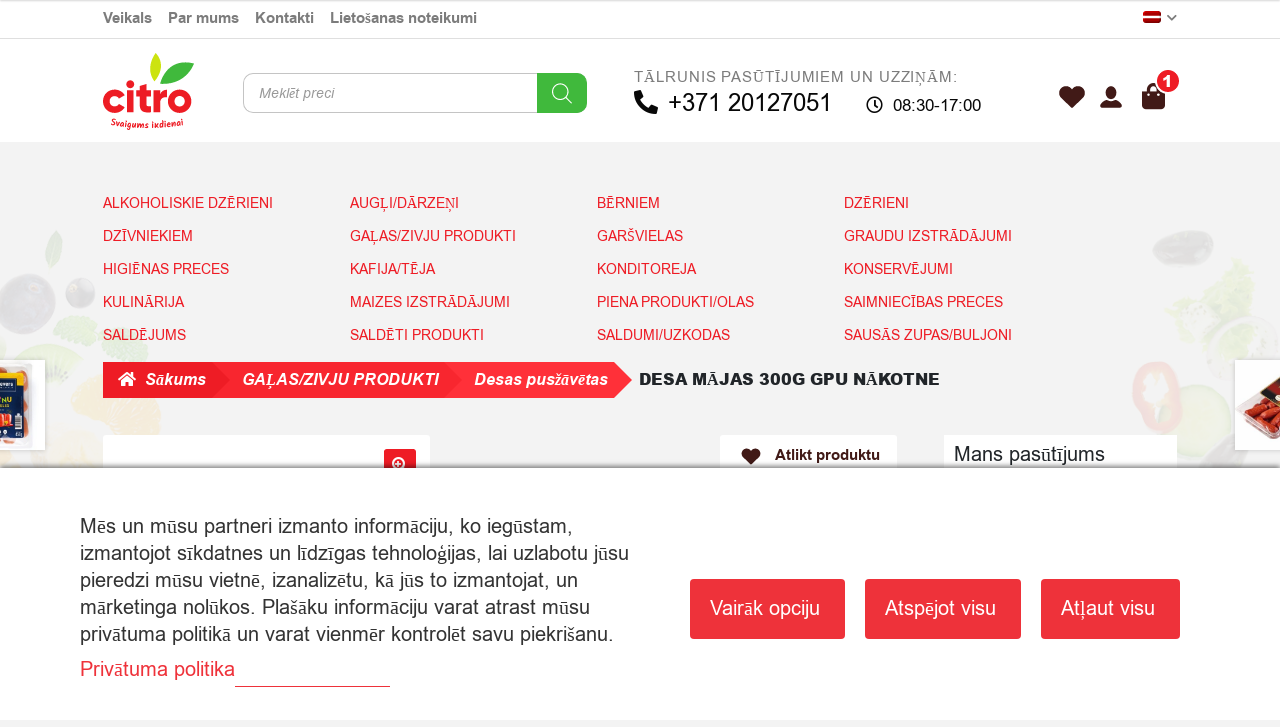

--- FILE ---
content_type: text/html; charset=UTF-8
request_url: https://rezekne.citro.lv/veikals/desa-majas-300g-gpu-nakotne/
body_size: 54904
content:
<!doctype html>
<html dir="ltr" lang="lv-LV" prefix="og: https://ogp.me/ns#">
<head>
	<meta charset="UTF-8">
	<meta name="viewport" content="width=device-width, initial-scale=1, maximum-scale=2.0">
	<link rel="profile" href="http://gmpg.org/xfn/11">
	<link rel="pingback" href="https://rezekne.citro.lv/xmlrpc.php">
	<meta name="verify-paysera" content="299b1dbd35c78ff8cd68cb8aee7c2d69">
	<title>DESA MĀJAS 300G GPU NĀKOTNE | Citro Rēzekne</title>
<link rel="alternate" hreflang="lv" href="https://rezekne.citro.lv/veikals/desa-majas-300g-gpu-nakotne/" />
<link rel="alternate" hreflang="ru" href="https://rezekne.citro.lv/ru/product/desa-majas-300g-gpu-nakotne/" />
<link rel="alternate" hreflang="x-default" href="https://rezekne.citro.lv/veikals/desa-majas-300g-gpu-nakotne/" />

		<!-- All in One SEO 4.9.2 - aioseo.com -->
	<meta name="robots" content="max-image-preview:large" />
	<link rel="canonical" href="https://rezekne.citro.lv/veikals/desa-majas-300g-gpu-nakotne/" />
	<meta name="generator" content="All in One SEO (AIOSEO) 4.9.2" />
		<meta property="og:locale" content="lv_LV" />
		<meta property="og:site_name" content="Citro Rēzekne | internetveikals" />
		<meta property="og:type" content="article" />
		<meta property="og:title" content="DESA MĀJAS 300G GPU NĀKOTNE | Citro Rēzekne" />
		<meta property="og:url" content="https://rezekne.citro.lv/veikals/desa-majas-300g-gpu-nakotne/" />
		<meta property="og:image" content="https://rezekne.citro.lv/wp-content/uploads/2020/09/sekundarais-logo.svg" />
		<meta property="og:image:secure_url" content="https://rezekne.citro.lv/wp-content/uploads/2020/09/sekundarais-logo.svg" />
		<meta property="article:published_time" content="2026-01-01T22:48:26+00:00" />
		<meta property="article:modified_time" content="2026-01-18T04:26:31+00:00" />
		<meta name="twitter:card" content="summary" />
		<meta name="twitter:title" content="DESA MĀJAS 300G GPU NĀKOTNE | Citro Rēzekne" />
		<meta name="twitter:image" content="https://rezekne.citro.lv/wp-content/uploads/2020/09/sekundarais-logo.svg" />
		<script type="application/ld+json" class="aioseo-schema">
			{"@context":"https:\/\/schema.org","@graph":[{"@type":"BreadcrumbList","@id":"https:\/\/rezekne.citro.lv\/veikals\/desa-majas-300g-gpu-nakotne\/#breadcrumblist","itemListElement":[{"@type":"ListItem","@id":"https:\/\/rezekne.citro.lv#listItem","position":1,"name":"Home","item":"https:\/\/rezekne.citro.lv","nextItem":{"@type":"ListItem","@id":"https:\/\/rezekne.citro.lv\/product-category\/galas-zivju-produkti\/#listItem","name":"GA\u013bAS\/ZIVJU PRODUKTI"}},{"@type":"ListItem","@id":"https:\/\/rezekne.citro.lv\/product-category\/galas-zivju-produkti\/#listItem","position":2,"name":"GA\u013bAS\/ZIVJU PRODUKTI","item":"https:\/\/rezekne.citro.lv\/product-category\/galas-zivju-produkti\/","nextItem":{"@type":"ListItem","@id":"https:\/\/rezekne.citro.lv\/product-category\/galas-zivju-produkti\/desas-puszavetas\/#listItem","name":"Desas pus\u017e\u0101v\u0113tas"},"previousItem":{"@type":"ListItem","@id":"https:\/\/rezekne.citro.lv#listItem","name":"Home"}},{"@type":"ListItem","@id":"https:\/\/rezekne.citro.lv\/product-category\/galas-zivju-produkti\/desas-puszavetas\/#listItem","position":3,"name":"Desas pus\u017e\u0101v\u0113tas","item":"https:\/\/rezekne.citro.lv\/product-category\/galas-zivju-produkti\/desas-puszavetas\/","nextItem":{"@type":"ListItem","@id":"https:\/\/rezekne.citro.lv\/veikals\/desa-majas-300g-gpu-nakotne\/#listItem","name":"DESA M\u0100JAS 300G GPU N\u0100KOTNE"},"previousItem":{"@type":"ListItem","@id":"https:\/\/rezekne.citro.lv\/product-category\/galas-zivju-produkti\/#listItem","name":"GA\u013bAS\/ZIVJU PRODUKTI"}},{"@type":"ListItem","@id":"https:\/\/rezekne.citro.lv\/veikals\/desa-majas-300g-gpu-nakotne\/#listItem","position":4,"name":"DESA M\u0100JAS 300G GPU N\u0100KOTNE","previousItem":{"@type":"ListItem","@id":"https:\/\/rezekne.citro.lv\/product-category\/galas-zivju-produkti\/desas-puszavetas\/#listItem","name":"Desas pus\u017e\u0101v\u0113tas"}}]},{"@type":"ItemPage","@id":"https:\/\/rezekne.citro.lv\/veikals\/desa-majas-300g-gpu-nakotne\/#itempage","url":"https:\/\/rezekne.citro.lv\/veikals\/desa-majas-300g-gpu-nakotne\/","name":"DESA M\u0100JAS 300G GPU N\u0100KOTNE | Citro R\u0113zekne","inLanguage":"lv-LV","isPartOf":{"@id":"https:\/\/rezekne.citro.lv\/#website"},"breadcrumb":{"@id":"https:\/\/rezekne.citro.lv\/veikals\/desa-majas-300g-gpu-nakotne\/#breadcrumblist"},"image":{"@type":"ImageObject","url":"https:\/\/rezekne.citro.lv\/wp-content\/uploads\/2020\/12\/4751003572594.jpg","@id":"https:\/\/rezekne.citro.lv\/veikals\/desa-majas-300g-gpu-nakotne\/#mainImage","width":350,"height":350},"primaryImageOfPage":{"@id":"https:\/\/rezekne.citro.lv\/veikals\/desa-majas-300g-gpu-nakotne\/#mainImage"},"datePublished":"2026-01-02T00:48:26+02:00","dateModified":"2026-01-18T06:26:31+02:00"},{"@type":"Organization","@id":"https:\/\/rezekne.citro.lv\/#organization","name":"Citro R\u0113zekne","description":"internetveikals","url":"https:\/\/rezekne.citro.lv\/","logo":{"@type":"ImageObject","url":"https:\/\/rezekne.citro.lv\/wp-content\/uploads\/2020\/09\/sekundarais-logo.svg","@id":"https:\/\/rezekne.citro.lv\/veikals\/desa-majas-300g-gpu-nakotne\/#organizationLogo"},"image":{"@id":"https:\/\/rezekne.citro.lv\/veikals\/desa-majas-300g-gpu-nakotne\/#organizationLogo"}},{"@type":"WebSite","@id":"https:\/\/rezekne.citro.lv\/#website","url":"https:\/\/rezekne.citro.lv\/","name":"Citro R\u0113zekne","description":"internetveikals","inLanguage":"lv-LV","publisher":{"@id":"https:\/\/rezekne.citro.lv\/#organization"}}]}
		</script>
		<!-- All in One SEO -->

<link rel="alternate" type="application/rss+xml" title="Citro Rēzekne &raquo; Feed" href="https://rezekne.citro.lv/feed/" />
<link rel="alternate" type="application/rss+xml" title="Citro Rēzekne &raquo; Comments Feed" href="https://rezekne.citro.lv/comments/feed/" />
<link rel="alternate" type="application/rss+xml" title="Citro Rēzekne &raquo; DESA MĀJAS 300G GPU NĀKOTNE Comments Feed" href="https://rezekne.citro.lv/veikals/desa-majas-300g-gpu-nakotne/feed/" />
<link rel='stylesheet' id='font-awesome-css' href='https://rezekne.citro.lv/wp-content/plugins/woocommerce-ajax-filters/berocket/assets/css/font-awesome.min.css?ver=6.5.7' media='all' />
<link rel='stylesheet' id='berocket_aapf_widget-style-css' href='https://rezekne.citro.lv/wp-content/plugins/woocommerce-ajax-filters/assets/frontend/css/fullmain.min.css?ver=1.6.9.4' media='all' />
<link rel='stylesheet' id='wp-block-library-css' href='https://rezekne.citro.lv/wp-includes/css/dist/block-library/style.min.css?ver=6.5.7' media='all' />
<style id='wp-block-library-theme-inline-css'>
.wp-block-audio figcaption{color:#555;font-size:13px;text-align:center}.is-dark-theme .wp-block-audio figcaption{color:#ffffffa6}.wp-block-audio{margin:0 0 1em}.wp-block-code{border:1px solid #ccc;border-radius:4px;font-family:Menlo,Consolas,monaco,monospace;padding:.8em 1em}.wp-block-embed figcaption{color:#555;font-size:13px;text-align:center}.is-dark-theme .wp-block-embed figcaption{color:#ffffffa6}.wp-block-embed{margin:0 0 1em}.blocks-gallery-caption{color:#555;font-size:13px;text-align:center}.is-dark-theme .blocks-gallery-caption{color:#ffffffa6}.wp-block-image figcaption{color:#555;font-size:13px;text-align:center}.is-dark-theme .wp-block-image figcaption{color:#ffffffa6}.wp-block-image{margin:0 0 1em}.wp-block-pullquote{border-bottom:4px solid;border-top:4px solid;color:currentColor;margin-bottom:1.75em}.wp-block-pullquote cite,.wp-block-pullquote footer,.wp-block-pullquote__citation{color:currentColor;font-size:.8125em;font-style:normal;text-transform:uppercase}.wp-block-quote{border-left:.25em solid;margin:0 0 1.75em;padding-left:1em}.wp-block-quote cite,.wp-block-quote footer{color:currentColor;font-size:.8125em;font-style:normal;position:relative}.wp-block-quote.has-text-align-right{border-left:none;border-right:.25em solid;padding-left:0;padding-right:1em}.wp-block-quote.has-text-align-center{border:none;padding-left:0}.wp-block-quote.is-large,.wp-block-quote.is-style-large,.wp-block-quote.is-style-plain{border:none}.wp-block-search .wp-block-search__label{font-weight:700}.wp-block-search__button{border:1px solid #ccc;padding:.375em .625em}:where(.wp-block-group.has-background){padding:1.25em 2.375em}.wp-block-separator.has-css-opacity{opacity:.4}.wp-block-separator{border:none;border-bottom:2px solid;margin-left:auto;margin-right:auto}.wp-block-separator.has-alpha-channel-opacity{opacity:1}.wp-block-separator:not(.is-style-wide):not(.is-style-dots){width:100px}.wp-block-separator.has-background:not(.is-style-dots){border-bottom:none;height:1px}.wp-block-separator.has-background:not(.is-style-wide):not(.is-style-dots){height:2px}.wp-block-table{margin:0 0 1em}.wp-block-table td,.wp-block-table th{word-break:normal}.wp-block-table figcaption{color:#555;font-size:13px;text-align:center}.is-dark-theme .wp-block-table figcaption{color:#ffffffa6}.wp-block-video figcaption{color:#555;font-size:13px;text-align:center}.is-dark-theme .wp-block-video figcaption{color:#ffffffa6}.wp-block-video{margin:0 0 1em}.wp-block-template-part.has-background{margin-bottom:0;margin-top:0;padding:1.25em 2.375em}
</style>
<link rel='stylesheet' id='aioseo/css/src/vue/standalone/blocks/table-of-contents/global.scss-css' href='https://rezekne.citro.lv/wp-content/plugins/all-in-one-seo-pack/dist/Lite/assets/css/table-of-contents/global.e90f6d47.css?ver=4.9.2' media='all' />
<link rel='stylesheet' id='storefront-gutenberg-blocks-css' href='https://rezekne.citro.lv/wp-content/themes/storefront/assets/css/base/gutenberg-blocks.css?ver=4.6.0' media='all' />
<style id='storefront-gutenberg-blocks-inline-css'>

				.wp-block-button__link:not(.has-text-color) {
					color: #ffffff;
				}

				.wp-block-button__link:not(.has-text-color):hover,
				.wp-block-button__link:not(.has-text-color):focus,
				.wp-block-button__link:not(.has-text-color):active {
					color: #ffffff;
				}

				.wp-block-button__link:not(.has-background) {
					background-color: #ee1c25;
				}

				.wp-block-button__link:not(.has-background):hover,
				.wp-block-button__link:not(.has-background):focus,
				.wp-block-button__link:not(.has-background):active {
					border-color: #d5030c;
					background-color: #d5030c;
				}

				.wc-block-grid__products .wc-block-grid__product .wp-block-button__link {
					background-color: #ee1c25;
					border-color: #ee1c25;
					color: #ffffff;
				}

				.wp-block-quote footer,
				.wp-block-quote cite,
				.wp-block-quote__citation {
					color: #000000;
				}

				.wp-block-pullquote cite,
				.wp-block-pullquote footer,
				.wp-block-pullquote__citation {
					color: #000000;
				}

				.wp-block-image figcaption {
					color: #000000;
				}

				.wp-block-separator.is-style-dots::before {
					color: #401A18;
				}

				.wp-block-file a.wp-block-file__button {
					color: #ffffff;
					background-color: #ee1c25;
					border-color: #ee1c25;
				}

				.wp-block-file a.wp-block-file__button:hover,
				.wp-block-file a.wp-block-file__button:focus,
				.wp-block-file a.wp-block-file__button:active {
					color: #ffffff;
					background-color: #d5030c;
				}

				.wp-block-code,
				.wp-block-preformatted pre {
					color: #000000;
				}

				.wp-block-table:not( .has-background ):not( .is-style-stripes ) tbody tr:nth-child(2n) td {
					background-color: #f1f1f1;
				}

				.wp-block-cover .wp-block-cover__inner-container h1:not(.has-text-color),
				.wp-block-cover .wp-block-cover__inner-container h2:not(.has-text-color),
				.wp-block-cover .wp-block-cover__inner-container h3:not(.has-text-color),
				.wp-block-cover .wp-block-cover__inner-container h4:not(.has-text-color),
				.wp-block-cover .wp-block-cover__inner-container h5:not(.has-text-color),
				.wp-block-cover .wp-block-cover__inner-container h6:not(.has-text-color) {
					color: #000000;
				}

				.wc-block-components-price-slider__range-input-progress,
				.rtl .wc-block-components-price-slider__range-input-progress {
					--range-color: #ee1c25;
				}

				/* Target only IE11 */
				@media all and (-ms-high-contrast: none), (-ms-high-contrast: active) {
					.wc-block-components-price-slider__range-input-progress {
						background: #ee1c25;
					}
				}

				.wc-block-components-button:not(.is-link) {
					background-color: #ee1c25;
					color: #ffffff;
				}

				.wc-block-components-button:not(.is-link):hover,
				.wc-block-components-button:not(.is-link):focus,
				.wc-block-components-button:not(.is-link):active {
					background-color: #d5030c;
					color: #ffffff;
				}

				.wc-block-components-button:not(.is-link):disabled {
					background-color: #ee1c25;
					color: #ffffff;
				}

				.wc-block-cart__submit-container {
					background-color: #f3f3f3;
				}

				.wc-block-cart__submit-container::before {
					color: rgba(208,208,208,0.5);
				}

				.wc-block-components-order-summary-item__quantity {
					background-color: #f3f3f3;
					border-color: #000000;
					box-shadow: 0 0 0 2px #f3f3f3;
					color: #000000;
				}
			
</style>
<style id='classic-theme-styles-inline-css'>
/*! This file is auto-generated */
.wp-block-button__link{color:#fff;background-color:#32373c;border-radius:9999px;box-shadow:none;text-decoration:none;padding:calc(.667em + 2px) calc(1.333em + 2px);font-size:1.125em}.wp-block-file__button{background:#32373c;color:#fff;text-decoration:none}
</style>
<style id='global-styles-inline-css'>
body{--wp--preset--color--black: #000000;--wp--preset--color--cyan-bluish-gray: #abb8c3;--wp--preset--color--white: #ffffff;--wp--preset--color--pale-pink: #f78da7;--wp--preset--color--vivid-red: #cf2e2e;--wp--preset--color--luminous-vivid-orange: #ff6900;--wp--preset--color--luminous-vivid-amber: #fcb900;--wp--preset--color--light-green-cyan: #7bdcb5;--wp--preset--color--vivid-green-cyan: #00d084;--wp--preset--color--pale-cyan-blue: #8ed1fc;--wp--preset--color--vivid-cyan-blue: #0693e3;--wp--preset--color--vivid-purple: #9b51e0;--wp--preset--gradient--vivid-cyan-blue-to-vivid-purple: linear-gradient(135deg,rgba(6,147,227,1) 0%,rgb(155,81,224) 100%);--wp--preset--gradient--light-green-cyan-to-vivid-green-cyan: linear-gradient(135deg,rgb(122,220,180) 0%,rgb(0,208,130) 100%);--wp--preset--gradient--luminous-vivid-amber-to-luminous-vivid-orange: linear-gradient(135deg,rgba(252,185,0,1) 0%,rgba(255,105,0,1) 100%);--wp--preset--gradient--luminous-vivid-orange-to-vivid-red: linear-gradient(135deg,rgba(255,105,0,1) 0%,rgb(207,46,46) 100%);--wp--preset--gradient--very-light-gray-to-cyan-bluish-gray: linear-gradient(135deg,rgb(238,238,238) 0%,rgb(169,184,195) 100%);--wp--preset--gradient--cool-to-warm-spectrum: linear-gradient(135deg,rgb(74,234,220) 0%,rgb(151,120,209) 20%,rgb(207,42,186) 40%,rgb(238,44,130) 60%,rgb(251,105,98) 80%,rgb(254,248,76) 100%);--wp--preset--gradient--blush-light-purple: linear-gradient(135deg,rgb(255,206,236) 0%,rgb(152,150,240) 100%);--wp--preset--gradient--blush-bordeaux: linear-gradient(135deg,rgb(254,205,165) 0%,rgb(254,45,45) 50%,rgb(107,0,62) 100%);--wp--preset--gradient--luminous-dusk: linear-gradient(135deg,rgb(255,203,112) 0%,rgb(199,81,192) 50%,rgb(65,88,208) 100%);--wp--preset--gradient--pale-ocean: linear-gradient(135deg,rgb(255,245,203) 0%,rgb(182,227,212) 50%,rgb(51,167,181) 100%);--wp--preset--gradient--electric-grass: linear-gradient(135deg,rgb(202,248,128) 0%,rgb(113,206,126) 100%);--wp--preset--gradient--midnight: linear-gradient(135deg,rgb(2,3,129) 0%,rgb(40,116,252) 100%);--wp--preset--font-size--small: 14px;--wp--preset--font-size--medium: 23px;--wp--preset--font-size--large: 26px;--wp--preset--font-size--x-large: 42px;--wp--preset--font-size--normal: 16px;--wp--preset--font-size--huge: 37px;--wp--preset--spacing--20: 0.44rem;--wp--preset--spacing--30: 0.67rem;--wp--preset--spacing--40: 1rem;--wp--preset--spacing--50: 1.5rem;--wp--preset--spacing--60: 2.25rem;--wp--preset--spacing--70: 3.38rem;--wp--preset--spacing--80: 5.06rem;--wp--preset--shadow--natural: 6px 6px 9px rgba(0, 0, 0, 0.2);--wp--preset--shadow--deep: 12px 12px 50px rgba(0, 0, 0, 0.4);--wp--preset--shadow--sharp: 6px 6px 0px rgba(0, 0, 0, 0.2);--wp--preset--shadow--outlined: 6px 6px 0px -3px rgba(255, 255, 255, 1), 6px 6px rgba(0, 0, 0, 1);--wp--preset--shadow--crisp: 6px 6px 0px rgba(0, 0, 0, 1);}:where(body .is-layout-flow)  > :first-child:first-child{margin-block-start: 0;}:where(body .is-layout-flow)  > :last-child:last-child{margin-block-end: 0;}:where(body .is-layout-flow)  > *{margin-block-start: 24px;margin-block-end: 0;}:where(body .is-layout-constrained)  > :first-child:first-child{margin-block-start: 0;}:where(body .is-layout-constrained)  > :last-child:last-child{margin-block-end: 0;}:where(body .is-layout-constrained)  > *{margin-block-start: 24px;margin-block-end: 0;}:where(body .is-layout-flex) {gap: 24px;}:where(body .is-layout-grid) {gap: 24px;}body .is-layout-flex{display: flex;}body .is-layout-flex{flex-wrap: wrap;align-items: center;}body .is-layout-flex > *{margin: 0;}body .is-layout-grid{display: grid;}body .is-layout-grid > *{margin: 0;}.has-black-color{color: var(--wp--preset--color--black) !important;}.has-cyan-bluish-gray-color{color: var(--wp--preset--color--cyan-bluish-gray) !important;}.has-white-color{color: var(--wp--preset--color--white) !important;}.has-pale-pink-color{color: var(--wp--preset--color--pale-pink) !important;}.has-vivid-red-color{color: var(--wp--preset--color--vivid-red) !important;}.has-luminous-vivid-orange-color{color: var(--wp--preset--color--luminous-vivid-orange) !important;}.has-luminous-vivid-amber-color{color: var(--wp--preset--color--luminous-vivid-amber) !important;}.has-light-green-cyan-color{color: var(--wp--preset--color--light-green-cyan) !important;}.has-vivid-green-cyan-color{color: var(--wp--preset--color--vivid-green-cyan) !important;}.has-pale-cyan-blue-color{color: var(--wp--preset--color--pale-cyan-blue) !important;}.has-vivid-cyan-blue-color{color: var(--wp--preset--color--vivid-cyan-blue) !important;}.has-vivid-purple-color{color: var(--wp--preset--color--vivid-purple) !important;}.has-black-background-color{background-color: var(--wp--preset--color--black) !important;}.has-cyan-bluish-gray-background-color{background-color: var(--wp--preset--color--cyan-bluish-gray) !important;}.has-white-background-color{background-color: var(--wp--preset--color--white) !important;}.has-pale-pink-background-color{background-color: var(--wp--preset--color--pale-pink) !important;}.has-vivid-red-background-color{background-color: var(--wp--preset--color--vivid-red) !important;}.has-luminous-vivid-orange-background-color{background-color: var(--wp--preset--color--luminous-vivid-orange) !important;}.has-luminous-vivid-amber-background-color{background-color: var(--wp--preset--color--luminous-vivid-amber) !important;}.has-light-green-cyan-background-color{background-color: var(--wp--preset--color--light-green-cyan) !important;}.has-vivid-green-cyan-background-color{background-color: var(--wp--preset--color--vivid-green-cyan) !important;}.has-pale-cyan-blue-background-color{background-color: var(--wp--preset--color--pale-cyan-blue) !important;}.has-vivid-cyan-blue-background-color{background-color: var(--wp--preset--color--vivid-cyan-blue) !important;}.has-vivid-purple-background-color{background-color: var(--wp--preset--color--vivid-purple) !important;}.has-black-border-color{border-color: var(--wp--preset--color--black) !important;}.has-cyan-bluish-gray-border-color{border-color: var(--wp--preset--color--cyan-bluish-gray) !important;}.has-white-border-color{border-color: var(--wp--preset--color--white) !important;}.has-pale-pink-border-color{border-color: var(--wp--preset--color--pale-pink) !important;}.has-vivid-red-border-color{border-color: var(--wp--preset--color--vivid-red) !important;}.has-luminous-vivid-orange-border-color{border-color: var(--wp--preset--color--luminous-vivid-orange) !important;}.has-luminous-vivid-amber-border-color{border-color: var(--wp--preset--color--luminous-vivid-amber) !important;}.has-light-green-cyan-border-color{border-color: var(--wp--preset--color--light-green-cyan) !important;}.has-vivid-green-cyan-border-color{border-color: var(--wp--preset--color--vivid-green-cyan) !important;}.has-pale-cyan-blue-border-color{border-color: var(--wp--preset--color--pale-cyan-blue) !important;}.has-vivid-cyan-blue-border-color{border-color: var(--wp--preset--color--vivid-cyan-blue) !important;}.has-vivid-purple-border-color{border-color: var(--wp--preset--color--vivid-purple) !important;}.has-vivid-cyan-blue-to-vivid-purple-gradient-background{background: var(--wp--preset--gradient--vivid-cyan-blue-to-vivid-purple) !important;}.has-light-green-cyan-to-vivid-green-cyan-gradient-background{background: var(--wp--preset--gradient--light-green-cyan-to-vivid-green-cyan) !important;}.has-luminous-vivid-amber-to-luminous-vivid-orange-gradient-background{background: var(--wp--preset--gradient--luminous-vivid-amber-to-luminous-vivid-orange) !important;}.has-luminous-vivid-orange-to-vivid-red-gradient-background{background: var(--wp--preset--gradient--luminous-vivid-orange-to-vivid-red) !important;}.has-very-light-gray-to-cyan-bluish-gray-gradient-background{background: var(--wp--preset--gradient--very-light-gray-to-cyan-bluish-gray) !important;}.has-cool-to-warm-spectrum-gradient-background{background: var(--wp--preset--gradient--cool-to-warm-spectrum) !important;}.has-blush-light-purple-gradient-background{background: var(--wp--preset--gradient--blush-light-purple) !important;}.has-blush-bordeaux-gradient-background{background: var(--wp--preset--gradient--blush-bordeaux) !important;}.has-luminous-dusk-gradient-background{background: var(--wp--preset--gradient--luminous-dusk) !important;}.has-pale-ocean-gradient-background{background: var(--wp--preset--gradient--pale-ocean) !important;}.has-electric-grass-gradient-background{background: var(--wp--preset--gradient--electric-grass) !important;}.has-midnight-gradient-background{background: var(--wp--preset--gradient--midnight) !important;}.has-small-font-size{font-size: var(--wp--preset--font-size--small) !important;}.has-medium-font-size{font-size: var(--wp--preset--font-size--medium) !important;}.has-large-font-size{font-size: var(--wp--preset--font-size--large) !important;}.has-x-large-font-size{font-size: var(--wp--preset--font-size--x-large) !important;}
.wp-block-navigation a:where(:not(.wp-element-button)){color: inherit;}
.wp-block-pullquote{font-size: 1.5em;line-height: 1.6;}
</style>
<link rel='stylesheet' id='cm-noto-sans-font-css'  data-cs-class="cs-blocker-script" data-cs-slug="googlefonts" data-cs-label="Google fonts"  data-cs-script-type="596" data-cs-block="true" data-cs-element-position="head" data-cs-placeholder="&lt;div&gt;&lt;p&gt;Piekrītiet, lai apskatītu &scaron;o&lt;/p&gt;&lt;/div&gt;&lt;div&gt;&lt;a class='cs_manage_current_consent' data-cs-script-type='598' data-cs-manage='manage_placeholder'&gt;Noklik&scaron;ķiniet, lai atļautu Iebūvēti video&lt;/a&gt;&lt;/div&gt;" data-cs-href='https://fonts.googleapis.com/css2?family=Noto+Sans:ital,wdth,wght@0,62.5..100,100..900;1,62.5..100,100..900&#038;display=swap' media='all' />
<link rel='stylesheet' id='consent-magic-css' href='https://rezekne.citro.lv/wp-content/plugins/consent-magic-pro/assets/css/style-public.min.css?ver=5.0.5' media='all' />
<link rel='stylesheet' id='consent-magic-font-css-css' href='https://rezekne.citro.lv/wp-content/plugins/consent-magic-pro/assets/fonts/arial/stylesheet.css?ver=5.0.5' media='all' />
<link rel='stylesheet' id='wbulite-css' href='https://rezekne.citro.lv/wp-content/plugins/woo-better-usability-pro/assets/wbulite.css?ver=6.5.7' media='all' />
<link rel='stylesheet' id='wbupro-css' href='https://rezekne.citro.lv/wp-content/plugins/woo-better-usability-pro/assets/wbupro.css?ver=6.5.7' media='all' />
<link rel='stylesheet' id='swedbankv2-css' href='https://rezekne.citro.lv/wp-content/plugins/woocommerce-gateway-swedbank-v2/css/swedbank_plugin.css?ver=6.5.7' media='all' />
<link rel='stylesheet' id='photoswipe-css' href='https://rezekne.citro.lv/wp-content/plugins/woocommerce/assets/css/photoswipe/photoswipe.min.css?ver=9.0.3' media='all' />
<link rel='stylesheet' id='photoswipe-default-skin-css' href='https://rezekne.citro.lv/wp-content/plugins/woocommerce/assets/css/photoswipe/default-skin/default-skin.min.css?ver=9.0.3' media='all' />
<style id='woocommerce-inline-inline-css'>
.woocommerce form .form-row .required { visibility: visible; }
</style>
<link rel='stylesheet' id='wpml-menu-item-0-css' href='https://rezekne.citro.lv/wp-content/plugins/sitepress-multilingual-cms/templates/language-switchers/menu-item/style.min.css?ver=1' media='all' />
<link rel='stylesheet' id='dgwt-wcas-style-css' href='https://rezekne.citro.lv/wp-content/plugins/ajax-search-for-woocommerce-premium/assets/css/style.min.css?ver=1.30.0' media='all' />
<link rel='stylesheet' id='wc-social-login-frontend-css' href='https://rezekne.citro.lv/wp-content/plugins/woocommerce-social-login/assets/css/frontend/wc-social-login.min.css?ver=2.18.0' media='all' />
<style id='wc-social-login-frontend-inline-css'>
 a.button-social-login.button-social-login-facebook, .widget-area a.button-social-login.button-social-login-facebook, .social-badge.social-badge-facebook { background: #3b5998; border-color: #3b5998; } a.button-social-login.button-social-login-google, .widget-area a.button-social-login.button-social-login-google, .social-badge.social-badge-google { background: #4285f4; border-color: #4285f4; } 
</style>
<link rel='stylesheet' id='storefront-style-css' href='https://rezekne.citro.lv/wp-content/themes/storefront/style.css?ver=4.6.0' media='all' />
<style id='storefront-style-inline-css'>

			.main-navigation ul li a,
			.site-title a,
			ul.menu li a,
			.site-branding h1 a,
			button.menu-toggle,
			button.menu-toggle:hover,
			.handheld-navigation .dropdown-toggle {
				color: #411A17;
			}

			button.menu-toggle,
			button.menu-toggle:hover {
				border-color: #411A17;
			}

			.main-navigation ul li a:hover,
			.main-navigation ul li:hover > a,
			.site-title a:hover,
			.site-header ul.menu li.current-menu-item > a {
				color: #825b58;
			}

			table:not( .has-background ) th {
				background-color: #ececec;
			}

			table:not( .has-background ) tbody td {
				background-color: #f1f1f1;
			}

			table:not( .has-background ) tbody tr:nth-child(2n) td,
			fieldset,
			fieldset legend {
				background-color: #efefef;
			}

			.site-header,
			.secondary-navigation ul ul,
			.main-navigation ul.menu > li.menu-item-has-children:after,
			.secondary-navigation ul.menu ul,
			.storefront-handheld-footer-bar,
			.storefront-handheld-footer-bar ul li > a,
			.storefront-handheld-footer-bar ul li.search .site-search,
			button.menu-toggle,
			button.menu-toggle:hover {
				background-color: #FFFFFF;
			}

			p.site-description,
			.site-header,
			.storefront-handheld-footer-bar {
				color: #666666;
			}

			button.menu-toggle:after,
			button.menu-toggle:before,
			button.menu-toggle span:before {
				background-color: #411A17;
			}

			h1, h2, h3, h4, h5, h6, .wc-block-grid__product-title {
				color: #401A18;
			}

			.widget h1 {
				border-bottom-color: #401A18;
			}

			body,
			.secondary-navigation a {
				color: #000000;
			}

			.widget-area .widget a,
			.hentry .entry-header .posted-on a,
			.hentry .entry-header .post-author a,
			.hentry .entry-header .post-comments a,
			.hentry .entry-header .byline a {
				color: #050505;
			}

			a {
				color: #ee1c25;
			}

			a:focus,
			button:focus,
			.button.alt:focus,
			input:focus,
			textarea:focus,
			input[type="button"]:focus,
			input[type="reset"]:focus,
			input[type="submit"]:focus,
			input[type="email"]:focus,
			input[type="tel"]:focus,
			input[type="url"]:focus,
			input[type="password"]:focus,
			input[type="search"]:focus {
				outline-color: #ee1c25;
			}

			button, input[type="button"], input[type="reset"], input[type="submit"], .button, .widget a.button {
				background-color: #ee1c25;
				border-color: #ee1c25;
				color: #ffffff;
			}

			button:hover, input[type="button"]:hover, input[type="reset"]:hover, input[type="submit"]:hover, .button:hover, .widget a.button:hover {
				background-color: #d5030c;
				border-color: #d5030c;
				color: #ffffff;
			}

			button.alt, input[type="button"].alt, input[type="reset"].alt, input[type="submit"].alt, .button.alt, .widget-area .widget a.button.alt {
				background-color: #ee1c25;
				border-color: #ee1c25;
				color: #ffffff;
			}

			button.alt:hover, input[type="button"].alt:hover, input[type="reset"].alt:hover, input[type="submit"].alt:hover, .button.alt:hover, .widget-area .widget a.button.alt:hover {
				background-color: #d5030c;
				border-color: #d5030c;
				color: #ffffff;
			}

			.pagination .page-numbers li .page-numbers.current {
				background-color: #dadada;
				color: #000000;
			}

			#comments .comment-list .comment-content .comment-text {
				background-color: #ececec;
			}

			.site-footer {
				background-color: #ffffff;
				color: #000000;
			}

			.site-footer a:not(.button):not(.components-button) {
				color: #000000;
			}

			.site-footer .storefront-handheld-footer-bar a:not(.button):not(.components-button) {
				color: #411A17;
			}

			.site-footer h1, .site-footer h2, .site-footer h3, .site-footer h4, .site-footer h5, .site-footer h6, .site-footer .widget .widget-title, .site-footer .widget .widgettitle {
				color: #000000;
			}

			.page-template-template-homepage.has-post-thumbnail .type-page.has-post-thumbnail .entry-title {
				color: #000000;
			}

			.page-template-template-homepage.has-post-thumbnail .type-page.has-post-thumbnail .entry-content {
				color: #ffffff;
			}

			@media screen and ( min-width: 768px ) {
				.secondary-navigation ul.menu a:hover {
					color: #7f7f7f;
				}

				.secondary-navigation ul.menu a {
					color: #666666;
				}

				.main-navigation ul.menu ul.sub-menu,
				.main-navigation ul.nav-menu ul.children {
					background-color: #f0f0f0;
				}

				.site-header {
					border-bottom-color: #f0f0f0;
				}
			}
</style>
<link rel='stylesheet' id='storefront-icons-css' href='https://rezekne.citro.lv/wp-content/themes/storefront/assets/css/base/icons.css?ver=4.6.0' media='all' />
<link rel='stylesheet' id='flexible-shipping-free-shipping-css' href='https://rezekne.citro.lv/wp-content/plugins/flexible-shipping/assets/dist/css/free-shipping.css?ver=6.5.2.2' media='all' />
<link rel='stylesheet' id='font-awesome-official-css' href='https://use.fontawesome.com/releases/v5.13.0/css/all.css' media='all' integrity="sha384-Bfad6CLCknfcloXFOyFnlgtENryhrpZCe29RTifKEixXQZ38WheV+i/6YWSzkz3V" crossorigin="anonymous" />
<link rel='stylesheet' id='storefront-woocommerce-style-css' href='https://rezekne.citro.lv/wp-content/themes/storefront/assets/css/woocommerce/woocommerce.css?ver=4.6.0' media='all' />
<style id='storefront-woocommerce-style-inline-css'>
@font-face {
				font-family: star;
				src: url(https://rezekne.citro.lv/wp-content/plugins/woocommerce/assets/fonts/star.eot);
				src:
					url(https://rezekne.citro.lv/wp-content/plugins/woocommerce/assets/fonts/star.eot?#iefix) format("embedded-opentype"),
					url(https://rezekne.citro.lv/wp-content/plugins/woocommerce/assets/fonts/star.woff) format("woff"),
					url(https://rezekne.citro.lv/wp-content/plugins/woocommerce/assets/fonts/star.ttf) format("truetype"),
					url(https://rezekne.citro.lv/wp-content/plugins/woocommerce/assets/fonts/star.svg#star) format("svg");
				font-weight: 400;
				font-style: normal;
			}
			@font-face {
				font-family: WooCommerce;
				src: url(https://rezekne.citro.lv/wp-content/plugins/woocommerce/assets/fonts/WooCommerce.eot);
				src:
					url(https://rezekne.citro.lv/wp-content/plugins/woocommerce/assets/fonts/WooCommerce.eot?#iefix) format("embedded-opentype"),
					url(https://rezekne.citro.lv/wp-content/plugins/woocommerce/assets/fonts/WooCommerce.woff) format("woff"),
					url(https://rezekne.citro.lv/wp-content/plugins/woocommerce/assets/fonts/WooCommerce.ttf) format("truetype"),
					url(https://rezekne.citro.lv/wp-content/plugins/woocommerce/assets/fonts/WooCommerce.svg#WooCommerce) format("svg");
				font-weight: 400;
				font-style: normal;
			}

			a.cart-contents,
			.site-header-cart .widget_shopping_cart a {
				color: #411A17;
			}

			a.cart-contents:hover,
			.site-header-cart .widget_shopping_cart a:hover,
			.site-header-cart:hover > li > a {
				color: #825b58;
			}

			table.cart td.product-remove,
			table.cart td.actions {
				border-top-color: #f3f3f3;
			}

			.storefront-handheld-footer-bar ul li.cart .count {
				background-color: #411A17;
				color: #FFFFFF;
				border-color: #FFFFFF;
			}

			.woocommerce-tabs ul.tabs li.active a,
			ul.products li.product .price,
			.onsale,
			.wc-block-grid__product-onsale,
			.widget_search form:before,
			.widget_product_search form:before {
				color: #000000;
			}

			.woocommerce-breadcrumb a,
			a.woocommerce-review-link,
			.product_meta a {
				color: #050505;
			}

			.wc-block-grid__product-onsale,
			.onsale {
				border-color: #000000;
			}

			.star-rating span:before,
			.quantity .plus, .quantity .minus,
			p.stars a:hover:after,
			p.stars a:after,
			.star-rating span:before,
			#payment .payment_methods li input[type=radio]:first-child:checked+label:before {
				color: #ee1c25;
			}

			.widget_price_filter .ui-slider .ui-slider-range,
			.widget_price_filter .ui-slider .ui-slider-handle {
				background-color: #ee1c25;
			}

			.order_details {
				background-color: #ececec;
			}

			.order_details > li {
				border-bottom: 1px dotted #d7d7d7;
			}

			.order_details:before,
			.order_details:after {
				background: -webkit-linear-gradient(transparent 0,transparent 0),-webkit-linear-gradient(135deg,#ececec 33.33%,transparent 33.33%),-webkit-linear-gradient(45deg,#ececec 33.33%,transparent 33.33%)
			}

			#order_review {
				background-color: #f3f3f3;
			}

			#payment .payment_methods > li .payment_box,
			#payment .place-order {
				background-color: #eeeeee;
			}

			#payment .payment_methods > li:not(.woocommerce-notice) {
				background-color: #e9e9e9;
			}

			#payment .payment_methods > li:not(.woocommerce-notice):hover {
				background-color: #e4e4e4;
			}

			.woocommerce-pagination .page-numbers li .page-numbers.current {
				background-color: #dadada;
				color: #000000;
			}

			.wc-block-grid__product-onsale,
			.onsale,
			.woocommerce-pagination .page-numbers li .page-numbers:not(.current) {
				color: #000000;
			}

			p.stars a:before,
			p.stars a:hover~a:before,
			p.stars.selected a.active~a:before {
				color: #000000;
			}

			p.stars.selected a.active:before,
			p.stars:hover a:before,
			p.stars.selected a:not(.active):before,
			p.stars.selected a.active:before {
				color: #ee1c25;
			}

			.single-product div.product .woocommerce-product-gallery .woocommerce-product-gallery__trigger {
				background-color: #ee1c25;
				color: #ffffff;
			}

			.single-product div.product .woocommerce-product-gallery .woocommerce-product-gallery__trigger:hover {
				background-color: #d5030c;
				border-color: #d5030c;
				color: #ffffff;
			}

			.button.added_to_cart:focus,
			.button.wc-forward:focus {
				outline-color: #ee1c25;
			}

			.added_to_cart,
			.site-header-cart .widget_shopping_cart a.button,
			.wc-block-grid__products .wc-block-grid__product .wp-block-button__link {
				background-color: #ee1c25;
				border-color: #ee1c25;
				color: #ffffff;
			}

			.added_to_cart:hover,
			.site-header-cart .widget_shopping_cart a.button:hover,
			.wc-block-grid__products .wc-block-grid__product .wp-block-button__link:hover {
				background-color: #d5030c;
				border-color: #d5030c;
				color: #ffffff;
			}

			.added_to_cart.alt, .added_to_cart, .widget a.button.checkout {
				background-color: #ee1c25;
				border-color: #ee1c25;
				color: #ffffff;
			}

			.added_to_cart.alt:hover, .added_to_cart:hover, .widget a.button.checkout:hover {
				background-color: #d5030c;
				border-color: #d5030c;
				color: #ffffff;
			}

			.button.loading {
				color: #ee1c25;
			}

			.button.loading:hover {
				background-color: #ee1c25;
			}

			.button.loading:after {
				color: #ffffff;
			}

			@media screen and ( min-width: 768px ) {
				.site-header-cart .widget_shopping_cart,
				.site-header .product_list_widget li .quantity {
					color: #666666;
				}

				.site-header-cart .widget_shopping_cart .buttons,
				.site-header-cart .widget_shopping_cart .total {
					background-color: #f5f5f5;
				}

				.site-header-cart .widget_shopping_cart {
					background-color: #f0f0f0;
				}
			}
				.storefront-product-pagination a {
					color: #000000;
					background-color: #f3f3f3;
				}
				.storefront-sticky-add-to-cart {
					color: #000000;
					background-color: #f3f3f3;
				}

				.storefront-sticky-add-to-cart a:not(.button) {
					color: #411A17;
				}
</style>
<link rel='stylesheet' id='storefront-child-style-css' href='https://rezekne.citro.lv/wp-content/themes/bistro/style.css?ver=1001.0.13' media='all' />
<style id='storefront-child-style-inline-css'>

				.main-navigation ul li.smm-active li ul.products li.product h3 {
					color: #666666;
				}

				ul.products li.product .price,
				.widget-area ul.menu li.current-menu-item > a {
					color: #1e1e1e;
				}

				.storefront-product-section:not(.storefront-product-categories) .slick-dots li button {
					background-color: #dfdfdf;
				}

				.storefront-product-section:not(.storefront-product-categories) .slick-dots li button:hover,
				.storefront-product-section:not(.storefront-product-categories) .slick-dots li.slick-active button {
					background-color: #cbcbcb;
				}

				ul.products li.product,
				.storefront-handheld-footer-bar {
					background-color: #fdfdfd;
				}

				.input-text, input[type=text], input[type=email], input[type=url], input[type=password], input[type=search], textarea,
				.input-text:focus, input[type=text]:focus, input[type=email]:focus, input[type=url]:focus, input[type=password]:focus, input[type=search]:focus, textarea:focus {
					background-color: #e4e4e4;
				}

				ul.products li.product .bistro-rating-cart-button .button {
					color: #401A18;
				}

				ul.products li.product .bistro-rating-cart-button .button:after,
				ul.products li.product .bistro-rating-cart-button .button:hover:before,
				.widget-area .widget a {
					color: #ee1c25;
				}

				.site-header {
					border-top: 0.53em solid #e9e9e9;
				}

				.woocommerce-breadcrumb a,
				.storefront-product-section .slick-prev,
				.storefront-product-section .slick-next,
				.storefront-product-section .slick-prev.slick-disabled:hover,
				.storefront-product-section .slick-next.slick-disabled:hover,
				ul.products li.product .onsale {
					background-color: #ee1c25;
					color: #ffffff;
				}

				ul.products li.product .onsale:before {
					border-top-color: #ee1c25;
					border-bottom-color: #ee1c25;
				}

				.woocommerce-breadcrumb a + span + a,
				.storefront-product-section .slick-prev:hover,
				.storefront-product-section .slick-next:hover {
					background-color: #f8262f;
				}

				.woocommerce-breadcrumb a + span + a + span + a {
					background-color: #ff3039;
				}

				.woocommerce-breadcrumb a + span + a + span + a + span + a {
					background-color: #ff3a43;
				}

				.woocommerce-breadcrumb a:after {
					border-left-color: #ee1c25;
				}

				.woocommerce-breadcrumb a + span + a:after {
					border-left-color: #f8262f;
				}

				.woocommerce-breadcrumb a + span + a + span + a:after {
					border-left-color: #ff3039;
				}

				.woocommerce-breadcrumb a + span + a + span + a + span + a:after {
					border-left-color: #ff3a43;
				}

				table th,
				#respond {
					background-color: #fafafa;
				}

				table tbody td {
					background-color: #f5f5f5;
				}

				table tbody tr:nth-child(2n) td,
				#comments .comment-list .comment-content .comment-text {
					background-color: #f7f7f7;
				}

				@media (min-width: 768px) {
					.site-header .main-navigation ul.menu > li > a:before, .site-header .main-navigation ul.nav-menu > li > a:before {
						background-color: #ee1c25;
					}

					.woocommerce-cart .site-header .site-header-cart:before {
						color: #411A17 !important;
					}

					.site-header .site-search .widget_product_search form label:hover:before,
					.site-header .site-search .widget_product_search form label:focus:before,
					.site-header .site-search .widget_product_search form label:active:before,
					.site-header .site-search.active .widget_product_search form label:before,
					.site-header .site-header-cart:hover:before,
					.site-header .site-header-cart.active:before {
						color: #ee1c25;
					}

					.site-header .site-search .widget_product_search form label:before,
					.site-header .site-header-cart:before,
					.woocommerce-cart .site-header-cart:hover:before,
					.woocommerce-cart .site-header-cart.active:before {
						color: #411A17;
					}

					.main-navigation ul li a:hover, .main-navigation ul li:hover > a, .main-navigation ul.menu li.current-menu-item > a {
						color: #69423f;
					}

					.site-header .site-header-cart .count,
					.main-navigation ul.menu ul a:hover, .main-navigation ul.menu ul li:hover > a, .main-navigation ul.nav-menu ul a:hover, .main-navigation ul.nav-menu ul li:hover > a {
						background-color: #ee1c25;
					}

					.site-header .site-header-cart .count,
					.main-navigation ul.menu ul a:hover, .main-navigation ul.menu ul li:hover > a, .main-navigation ul.nav-menu ul a:hover, .main-navigation ul.nav-menu ul li:hover > a {
						color: #ffffff;
					}

					.site-header .site-header-cart .count {
						border-color: #FFFFFF;
					}

					.site-header-cart .widget_shopping_cart,
					.site-header .site-search input[type=search],
					.main-navigation ul.menu ul.sub-menu,
					.main-navigation ul.nav-menu ul.children {
						background-color: #FFFFFF;
					}

					.widget_shopping_cart a.button:not(.checkout) {
						background-color: #e9e9e9;
						color: #401A18;
					}

					.widget_shopping_cart a.button.checkout {
						background-color: #ee1c25;
						color: #ffffff;
					}

					.widget_shopping_cart a.button:not(.checkout):hover {
						background-color: #eeeeee;
						color: #401A18;
					}

					.site-header .site-header-cart .widget_shopping_cart:before {
						border-bottom-color: #FFFFFF;
					}

					.site-header-cart .widget_shopping_cart a,
					.storefront-product-categories mark  {
						color: #ee1c25;
					}

					.site-header .site-search input[type=search] {
						border-color: #ee1c25;
					}
				}
</style>
<link rel='stylesheet' id='theme.css-css' href='https://rezekne.citro.lv/wp-content/themes/bistro/assets/css/theme.css?ver=1.0.76' media='all' />
<link rel='stylesheet' id='bootstrap-style-css' href='https://rezekne.citro.lv/wp-content/themes/bistro/assets/css/bootstrap.css?ver=6.5.7' media='all' />
<link rel='stylesheet' id='bootstrap-grid-style-css' href='https://rezekne.citro.lv/wp-content/themes/bistro/assets/css/bootstrap-grid.css?ver=6.5.7' media='all' />
<link rel='stylesheet' id='bootstrapreboot-style-css' href='https://rezekne.citro.lv/wp-content/themes/bistro/assets/css/bootstrap-reboot.css?ver=6.5.7' media='all' />
<link rel='stylesheet' id='theme-overrides-css' href='https://rezekne.citro.lv/wp-content/themes/bistro/assets/css/overrides.css?ver=1.0.76' media='all' />
<link rel='stylesheet' id='slick-css' href='https://rezekne.citro.lv/wp-content/themes/bistro/assets/css/slick.css?ver=6.5.7' media='all' />
<link rel='stylesheet' id='font-awesome-official-v4shim-css' href='https://use.fontawesome.com/releases/v5.13.0/css/v4-shims.css' media='all' integrity="sha384-/7iOrVBege33/9vHFYEtviVcxjUsNCqyeMnlW/Ms+PH8uRdFkKFmqf9CbVAN0Qef" crossorigin="anonymous" />
<style id='font-awesome-official-v4shim-inline-css'>
@font-face {
font-family: "FontAwesome";
font-display: block;
src: url("https://use.fontawesome.com/releases/v5.13.0/webfonts/fa-brands-400.eot"),
		url("https://use.fontawesome.com/releases/v5.13.0/webfonts/fa-brands-400.eot?#iefix") format("embedded-opentype"),
		url("https://use.fontawesome.com/releases/v5.13.0/webfonts/fa-brands-400.woff2") format("woff2"),
		url("https://use.fontawesome.com/releases/v5.13.0/webfonts/fa-brands-400.woff") format("woff"),
		url("https://use.fontawesome.com/releases/v5.13.0/webfonts/fa-brands-400.ttf") format("truetype"),
		url("https://use.fontawesome.com/releases/v5.13.0/webfonts/fa-brands-400.svg#fontawesome") format("svg");
}

@font-face {
font-family: "FontAwesome";
font-display: block;
src: url("https://use.fontawesome.com/releases/v5.13.0/webfonts/fa-solid-900.eot"),
		url("https://use.fontawesome.com/releases/v5.13.0/webfonts/fa-solid-900.eot?#iefix") format("embedded-opentype"),
		url("https://use.fontawesome.com/releases/v5.13.0/webfonts/fa-solid-900.woff2") format("woff2"),
		url("https://use.fontawesome.com/releases/v5.13.0/webfonts/fa-solid-900.woff") format("woff"),
		url("https://use.fontawesome.com/releases/v5.13.0/webfonts/fa-solid-900.ttf") format("truetype"),
		url("https://use.fontawesome.com/releases/v5.13.0/webfonts/fa-solid-900.svg#fontawesome") format("svg");
}

@font-face {
font-family: "FontAwesome";
font-display: block;
src: url("https://use.fontawesome.com/releases/v5.13.0/webfonts/fa-regular-400.eot"),
		url("https://use.fontawesome.com/releases/v5.13.0/webfonts/fa-regular-400.eot?#iefix") format("embedded-opentype"),
		url("https://use.fontawesome.com/releases/v5.13.0/webfonts/fa-regular-400.woff2") format("woff2"),
		url("https://use.fontawesome.com/releases/v5.13.0/webfonts/fa-regular-400.woff") format("woff"),
		url("https://use.fontawesome.com/releases/v5.13.0/webfonts/fa-regular-400.ttf") format("truetype"),
		url("https://use.fontawesome.com/releases/v5.13.0/webfonts/fa-regular-400.svg#fontawesome") format("svg");
unicode-range: U+F004-F005,U+F007,U+F017,U+F022,U+F024,U+F02E,U+F03E,U+F044,U+F057-F059,U+F06E,U+F070,U+F075,U+F07B-F07C,U+F080,U+F086,U+F089,U+F094,U+F09D,U+F0A0,U+F0A4-F0A7,U+F0C5,U+F0C7-F0C8,U+F0E0,U+F0EB,U+F0F3,U+F0F8,U+F0FE,U+F111,U+F118-F11A,U+F11C,U+F133,U+F144,U+F146,U+F14A,U+F14D-F14E,U+F150-F152,U+F15B-F15C,U+F164-F165,U+F185-F186,U+F191-F192,U+F1AD,U+F1C1-F1C9,U+F1CD,U+F1D8,U+F1E3,U+F1EA,U+F1F6,U+F1F9,U+F20A,U+F247-F249,U+F24D,U+F254-F25B,U+F25D,U+F267,U+F271-F274,U+F279,U+F28B,U+F28D,U+F2B5-F2B6,U+F2B9,U+F2BB,U+F2BD,U+F2C1-F2C2,U+F2D0,U+F2D2,U+F2DC,U+F2ED,U+F328,U+F358-F35B,U+F3A5,U+F3D1,U+F410,U+F4AD;
}
</style>
<script src="https://rezekne.citro.lv/wp-includes/js/jquery/jquery.min.js?ver=3.7.1" id="jquery-core-js"></script>
<script src="https://rezekne.citro.lv/wp-includes/js/jquery/jquery-migrate.min.js?ver=3.4.1" id="jquery-migrate-js"></script>
<script id="wbulite-js-extra">
var wbuSettings = {"cart_ajax_method":"simulate_update_button","cart_updating_display":"yes","cart_updating_location":"checkout_btn","cart_updating_text":"Atjauno...","cart_hide_update":"no","cart_hide_quantity":"no","cart_fix_enter_key":"","ajax_timeout":"800","confirmation_zero_qty":"yes","zero_qty_confirmation_text":"Are you sure you want to remove this item from cart?","enable_auto_update_cart":"yes","qty_buttons_lock_input":"no","enable_quantity_on_shop":"yes","checkout_allow_change_qty":"no","hide_addtocart_button":"no","hide_viewcart_link":"no","product_sync_qty_with_cart":"no","product_addcart_ajax_variable":"yes","product_ajax_add_to_cart":"no","product_ajax_lock":"no","minicart_allow_change_qty":"yes","minicart_qty_buttons_lock":"no","minicart_sync_block":"yes","make_cart_work_on_shop":"no","item_remove_fadeout":"no","inline_variation_mode":"always_visible","shop_inline_variations":"no","shop_sync_qty_with_cart":"no","cart_update_message_fadeout":"no","checkout_make_ajax_request_delete":"yes","enable_auto_update_product":"yes","enable_auto_update_shop":"no","hide_product_addtocart_button":"no","hide_qty_when_zero":"no","qty_sync_block_screen":"yes","variations_to_radio":"no","js_debug":"no"};
var wbuInfo = {"isCart":"","isShop":"","isSingleProduct":"1","isCheckout":"","ajaxUrl":"https:\/\/rezekne.citro.lv\/wp-admin\/admin-ajax.php","quantityLabel":"Quantity"};
</script>
<script src="https://rezekne.citro.lv/wp-content/plugins/woo-better-usability-pro/assets/wbulite.js?ver=6.5.7" id="wbulite-js"></script>
<script src="https://rezekne.citro.lv/wp-content/plugins/woo-better-usability-pro/assets/wbupro.js?ver=6.5.7" id="wbupro-js"></script>
<script src="https://rezekne.citro.lv/wp-content/plugins/woo-better-usability-pro/assets/minicart.js?ver=6.5.7" id="wbu-minicart-js"></script>
<script src="https://rezekne.citro.lv/wp-content/plugins/woo-better-usability-pro/assets/variations-ajax.js?ver=6.5.7" id="wbu-variations-ajax-js"></script>
<script src="https://rezekne.citro.lv/wp-content/plugins/woo-better-usability-pro/assets/price-update.js?ver=6.5.7" id="wbu-priceup-js"></script>
<script id="jquery-dgwt-wcas-js-extra">
var dgwt_wcas = {"labels":{"product_plu":"Preces","vendor":"Vendor","vendor_plu":"Vendors","sku_label":"SKU:","sale_badge":"Akcija","vendor_sold_by":"Sold by:","featured_badge":"Featured","in":"zem:","read_more":"continue reading","no_results":"\"Nav rezult\\u0101tu\"","no_results_default":"No results","show_more":"Skat\u012bt visas preces...","show_more_details":"Skat\u012bt visas preces...","search_placeholder":"Mekl\u0113t preci","submit":"","search_hist":"Your search history","search_hist_clear":"Clear","mob_overlay_label":"Open search in the mobile overlay","post_type_post_plu":"Posts","post_type_post":"Post","post_type_page_plu":"Pages","post_type_page":"Page","tax_product_cat_plu":"Kategorijas","tax_product_cat":"Category","tax_product_tag_plu":"Tags","tax_product_tag":"Tag"},"ajax_search_endpoint":"https:\/\/rezekne.citro.lv\/wp-content\/plugins\/ajax-search-for-woocommerce-premium\/includes\/Engines\/TNTSearchMySQL\/Endpoints\/search.php","ajax_details_endpoint":"\/?wc-ajax=dgwt_wcas_result_details","ajax_prices_endpoint":"\/?wc-ajax=dgwt_wcas_get_prices","action_search":"dgwt_wcas_ajax_search","action_result_details":"dgwt_wcas_result_details","action_get_prices":"dgwt_wcas_get_prices","min_chars":"3","width":"auto","show_details_panel":"","show_images":"1","show_price":"1","show_desc":"","show_sale_badge":"","show_featured_badge":"","dynamic_prices":"","is_rtl":"","show_preloader":"1","show_headings":"1","preloader_url":"","taxonomy_brands":"","img_url":"https:\/\/rezekne.citro.lv\/wp-content\/plugins\/ajax-search-for-woocommerce-premium\/assets\/img\/","is_premium":"1","layout_breakpoint":"768","mobile_overlay_breakpoint":"768","mobile_overlay_wrapper":"body","mobile_overlay_delay":"0","debounce_wait_ms":"100","send_ga_events":"1","enable_ga_site_search_module":"","magnifier_icon":"\t\t\t\t<svg class=\"\" xmlns=\"http:\/\/www.w3.org\/2000\/svg\"\n\t\t\t\t\t xmlns:xlink=\"http:\/\/www.w3.org\/1999\/xlink\" x=\"0px\" y=\"0px\"\n\t\t\t\t\t viewBox=\"0 0 51.539 51.361\" xml:space=\"preserve\">\n\t\t             <path \t\t\t\t\t\t d=\"M51.539,49.356L37.247,35.065c3.273-3.74,5.272-8.623,5.272-13.983c0-11.742-9.518-21.26-21.26-21.26 S0,9.339,0,21.082s9.518,21.26,21.26,21.26c5.361,0,10.244-1.999,13.983-5.272l14.292,14.292L51.539,49.356z M2.835,21.082 c0-10.176,8.249-18.425,18.425-18.425s18.425,8.249,18.425,18.425S31.436,39.507,21.26,39.507S2.835,31.258,2.835,21.082z\"\/>\n\t\t\t\t<\/svg>\n\t\t\t\t","magnifier_icon_pirx":"\t\t\t\t<svg class=\"\" xmlns=\"http:\/\/www.w3.org\/2000\/svg\" width=\"18\" height=\"18\" viewBox=\"0 0 18 18\">\n\t\t\t\t\t<path  d=\" M 16.722523,17.901412 C 16.572585,17.825208 15.36088,16.670476 14.029846,15.33534 L 11.609782,12.907819 11.01926,13.29667 C 8.7613237,14.783493 5.6172703,14.768302 3.332423,13.259528 -0.07366363,11.010358 -1.0146502,6.5989684 1.1898146,3.2148776\n\t\t\t\t\t\t  1.5505179,2.6611594 2.4056498,1.7447266 2.9644271,1.3130497 3.4423015,0.94387379 4.3921825,0.48568469 5.1732652,0.2475835 5.886299,0.03022609 6.1341883,0 7.2037391,0 8.2732897,0 8.521179,0.03022609 9.234213,0.2475835 c 0.781083,0.23810119 1.730962,0.69629029 2.208837,1.0654662\n\t\t\t\t\t\t  0.532501,0.4113763 1.39922,1.3400096 1.760153,1.8858877 1.520655,2.2998531 1.599025,5.3023778 0.199549,7.6451086 -0.208076,0.348322 -0.393306,0.668209 -0.411622,0.710863 -0.01831,0.04265 1.065556,1.18264 2.408603,2.533307 1.343046,1.350666 2.486621,2.574792 2.541278,2.720279 0.282475,0.7519\n\t\t\t\t\t\t  -0.503089,1.456506 -1.218488,1.092917 z M 8.4027892,12.475062 C 9.434946,12.25579 10.131043,11.855461 10.99416,10.984753 11.554519,10.419467 11.842507,10.042366 12.062078,9.5863882 12.794223,8.0659672 12.793657,6.2652398 12.060578,4.756293 11.680383,3.9737304 10.453587,2.7178427\n\t\t\t\t\t\t  9.730569,2.3710306 8.6921295,1.8729196 8.3992147,1.807606 7.2037567,1.807606 6.0082984,1.807606 5.7153841,1.87292 4.6769446,2.3710306 3.9539263,2.7178427 2.7271301,3.9737304 2.3469352,4.756293 1.6138384,6.2652398 1.6132726,8.0659672 2.3454252,9.5863882 c 0.4167354,0.8654208 1.5978784,2.0575608\n\t\t\t\t\t\t  2.4443766,2.4671358 1.0971012,0.530827 2.3890403,0.681561 3.6130134,0.421538 z\n\t\t\t\t\t\"\/>\n\t\t\t\t<\/svg>\n\t\t\t\t","history_icon":"\t\t\t\t<svg class=\"\" xmlns=\"http:\/\/www.w3.org\/2000\/svg\" width=\"18\" height=\"16\">\n\t\t\t\t\t<g transform=\"translate(-17.498822,-36.972165)\">\n\t\t\t\t\t\t<path \t\t\t\t\t\t\td=\"m 26.596964,52.884295 c -0.954693,-0.11124 -2.056421,-0.464654 -2.888623,-0.926617 -0.816472,-0.45323 -1.309173,-0.860824 -1.384955,-1.145723 -0.106631,-0.400877 0.05237,-0.801458 0.401139,-1.010595 0.167198,-0.10026 0.232609,-0.118358 0.427772,-0.118358 0.283376,0 0.386032,0.04186 0.756111,0.308336 1.435559,1.033665 3.156285,1.398904 4.891415,1.038245 2.120335,-0.440728 3.927688,-2.053646 4.610313,-4.114337 0.244166,-0.737081 0.291537,-1.051873 0.293192,-1.948355 0.0013,-0.695797 -0.0093,-0.85228 -0.0806,-1.189552 -0.401426,-1.899416 -1.657702,-3.528366 -3.392535,-4.398932 -2.139097,-1.073431 -4.69701,-0.79194 -6.613131,0.727757 -0.337839,0.267945 -0.920833,0.890857 -1.191956,1.27357 -0.66875,0.944 -1.120577,2.298213 -1.120577,3.35859 v 0.210358 h 0.850434 c 0.82511,0 0.854119,0.0025 0.974178,0.08313 0.163025,0.109516 0.246992,0.333888 0.182877,0.488676 -0.02455,0.05927 -0.62148,0.693577 -1.32651,1.40957 -1.365272,1.3865 -1.427414,1.436994 -1.679504,1.364696 -0.151455,-0.04344 -2.737016,-2.624291 -2.790043,-2.784964 -0.05425,-0.16438 0.02425,-0.373373 0.179483,-0.477834 0.120095,-0.08082 0.148717,-0.08327 0.970779,-0.08327 h 0.847035 l 0.02338,-0.355074 c 0.07924,-1.203664 0.325558,-2.153721 0.819083,-3.159247 1.083047,-2.206642 3.117598,-3.79655 5.501043,-4.298811 0.795412,-0.167616 1.880855,-0.211313 2.672211,-0.107576 3.334659,0.437136 6.147035,3.06081 6.811793,6.354741 0.601713,2.981541 -0.541694,6.025743 -2.967431,7.900475 -1.127277,0.871217 -2.441309,1.407501 -3.893104,1.588856 -0.447309,0.05588 -1.452718,0.06242 -1.883268,0.01225 z m 3.375015,-5.084703 c -0.08608,-0.03206 -2.882291,-1.690237 -3.007703,-1.783586 -0.06187,-0.04605 -0.160194,-0.169835 -0.218507,-0.275078 L 26.639746,45.549577 V 43.70452 41.859464 L 26.749,41.705307 c 0.138408,-0.195294 0.31306,-0.289155 0.538046,-0.289155 0.231638,0 0.438499,0.109551 0.563553,0.298452 l 0.10019,0.151342 0.01053,1.610898 0.01053,1.610898 0.262607,0.154478 c 1.579961,0.929408 2.399444,1.432947 2.462496,1.513106 0.253582,0.322376 0.140877,0.816382 -0.226867,0.994404 -0.148379,0.07183 -0.377546,0.09477 -0.498098,0.04986 z\"\/>\n\t\t\t\t\t<\/g>\n\t\t\t\t<\/svg>\n\t\t\t\t","close_icon":"\t\t\t\t<svg class=\"\" xmlns=\"http:\/\/www.w3.org\/2000\/svg\" height=\"24\" viewBox=\"0 0 24 24\"\n\t\t\t\t\t width=\"24\">\n\t\t\t\t\t<path \t\t\t\t\t\td=\"M18.3 5.71c-.39-.39-1.02-.39-1.41 0L12 10.59 7.11 5.7c-.39-.39-1.02-.39-1.41 0-.39.39-.39 1.02 0 1.41L10.59 12 5.7 16.89c-.39.39-.39 1.02 0 1.41.39.39 1.02.39 1.41 0L12 13.41l4.89 4.89c.39.39 1.02.39 1.41 0 .39-.39.39-1.02 0-1.41L13.41 12l4.89-4.89c.38-.38.38-1.02 0-1.4z\"\/>\n\t\t\t\t<\/svg>\n\t\t\t\t","back_icon":"\t\t\t\t<svg class=\"\" xmlns=\"http:\/\/www.w3.org\/2000\/svg\" viewBox=\"0 0 16 16\">\n\t\t\t\t\t<path \t\t\t\t\t\td=\"M14 6.125H3.351l4.891-4.891L7 0 0 7l7 7 1.234-1.234L3.35 7.875H14z\" fill-rule=\"evenodd\"\/>\n\t\t\t\t<\/svg>\n\t\t\t\t","preloader_icon":"\t\t\t\t<svg class=\"dgwt-wcas-loader-circular \" viewBox=\"25 25 50 50\">\n\t\t\t\t\t<circle class=\"dgwt-wcas-loader-circular-path\" cx=\"50\" cy=\"50\" r=\"20\" fill=\"none\"\n\t\t\t\t\t\t stroke-miterlimit=\"10\"\/>\n\t\t\t\t<\/svg>\n\t\t\t\t","voice_search_inactive_icon":"\t\t\t\t<svg class=\"dgwt-wcas-voice-search-mic-inactive\" xmlns=\"http:\/\/www.w3.org\/2000\/svg\" height=\"24\"\n\t\t\t\t\t width=\"24\">\n\t\t\t\t\t<path \t\t\t\t\t\td=\"M12 13Q11.15 13 10.575 12.425Q10 11.85 10 11V5Q10 4.15 10.575 3.575Q11.15 3 12 3Q12.85 3 13.425 3.575Q14 4.15 14 5V11Q14 11.85 13.425 12.425Q12.85 13 12 13ZM12 8Q12 8 12 8Q12 8 12 8Q12 8 12 8Q12 8 12 8Q12 8 12 8Q12 8 12 8Q12 8 12 8Q12 8 12 8ZM11.5 20.5V16.975Q9.15 16.775 7.575 15.062Q6 13.35 6 11H7Q7 13.075 8.463 14.537Q9.925 16 12 16Q14.075 16 15.538 14.537Q17 13.075 17 11H18Q18 13.35 16.425 15.062Q14.85 16.775 12.5 16.975V20.5ZM12 12Q12.425 12 12.713 11.712Q13 11.425 13 11V5Q13 4.575 12.713 4.287Q12.425 4 12 4Q11.575 4 11.288 4.287Q11 4.575 11 5V11Q11 11.425 11.288 11.712Q11.575 12 12 12Z\"\/>\n\t\t\t\t<\/svg>\n\t\t\t\t","voice_search_active_icon":"\t\t\t\t<svg class=\"dgwt-wcas-voice-search-mic-active\" xmlns=\"http:\/\/www.w3.org\/2000\/svg\" height=\"24\"\n\t\t\t\t\t width=\"24\">\n\t\t\t\t\t<path \t\t\t\t\t\td=\"M12 13Q11.15 13 10.575 12.425Q10 11.85 10 11V5Q10 4.15 10.575 3.575Q11.15 3 12 3Q12.85 3 13.425 3.575Q14 4.15 14 5V11Q14 11.85 13.425 12.425Q12.85 13 12 13ZM11.5 20.5V16.975Q9.15 16.775 7.575 15.062Q6 13.35 6 11H7Q7 13.075 8.463 14.537Q9.925 16 12 16Q14.075 16 15.538 14.537Q17 13.075 17 11H18Q18 13.35 16.425 15.062Q14.85 16.775 12.5 16.975V20.5Z\"\/>\n\t\t\t\t<\/svg>\n\t\t\t\t","voice_search_disabled_icon":"\t\t\t\t<svg class=\"dgwt-wcas-voice-search-mic-disabled\" xmlns=\"http:\/\/www.w3.org\/2000\/svg\" height=\"24\" width=\"24\">\n\t\t\t\t\t<path \t\t\t\t\t\td=\"M16.725 13.4 15.975 12.625Q16.1 12.325 16.2 11.9Q16.3 11.475 16.3 11H17.3Q17.3 11.75 17.138 12.337Q16.975 12.925 16.725 13.4ZM13.25 9.9 9.3 5.925V5Q9.3 4.15 9.875 3.575Q10.45 3 11.3 3Q12.125 3 12.713 3.575Q13.3 4.15 13.3 5V9.7Q13.3 9.75 13.275 9.8Q13.25 9.85 13.25 9.9ZM10.8 20.5V17.025Q8.45 16.775 6.875 15.062Q5.3 13.35 5.3 11H6.3Q6.3 13.075 7.763 14.537Q9.225 16 11.3 16Q12.375 16 13.312 15.575Q14.25 15.15 14.925 14.4L15.625 15.125Q14.9 15.9 13.913 16.4Q12.925 16.9 11.8 17.025V20.5ZM19.925 20.825 1.95 2.85 2.675 2.15 20.65 20.125Z\"\/>\n\t\t\t\t<\/svg>\n\t\t\t\t","custom_params":{},"convert_html":"1","suggestions_wrapper":"body","show_product_vendor":"","disable_hits":"","disable_submit":"","fixer":{"broken_search_ui":true,"broken_search_ui_ajax":true,"broken_search_ui_hard":false,"broken_search_elementor_popups":true,"broken_search_jet_mobile_menu":true,"broken_search_browsers_back_arrow":true,"force_refresh_checkout":true},"voice_search_enabled":"","voice_search_lang":"lv-LV","show_recently_searched_products":"","show_recently_searched_phrases":"","go_to_first_variation_on_submit":"","current_lang":"lv"};
</script>
<script src="https://rezekne.citro.lv/wp-content/plugins/ajax-search-for-woocommerce-premium/assets/js/search.min.js?ver=1.30.0" id="jquery-dgwt-wcas-js"></script>
<script src="https://rezekne.citro.lv/wp-content/plugins/woo-better-usability-pro/assets/compat-ajaxsearch.js?ver=6.5.7" id="wbu-ajaxsearch-js"></script>
<script src="https://rezekne.citro.lv/wp-content/plugins/woocommerce/assets/js/jquery-blockui/jquery.blockUI.min.js?ver=2.7.0-wc.9.0.3" id="jquery-blockui-js" data-wp-strategy="defer"></script>
<script id="wc-add-to-cart-js-extra">
var wc_add_to_cart_params = {"ajax_url":"\/wp-admin\/admin-ajax.php","wc_ajax_url":"\/?wc-ajax=%%endpoint%%","i18n_view_cart":"Apskat\u012bt grozu","cart_url":"https:\/\/rezekne.citro.lv\/grozs\/","is_cart":"","cart_redirect_after_add":"no"};
</script>
<script src="https://rezekne.citro.lv/wp-content/plugins/woocommerce/assets/js/frontend/add-to-cart.min.js?ver=9.0.3" id="wc-add-to-cart-js" defer data-wp-strategy="defer"></script>
<script src="https://rezekne.citro.lv/wp-content/plugins/woocommerce/assets/js/zoom/jquery.zoom.min.js?ver=1.7.21-wc.9.0.3" id="zoom-js" defer data-wp-strategy="defer"></script>
<script src="https://rezekne.citro.lv/wp-content/plugins/woocommerce/assets/js/flexslider/jquery.flexslider.min.js?ver=2.7.2-wc.9.0.3" id="flexslider-js" defer data-wp-strategy="defer"></script>
<script src="https://rezekne.citro.lv/wp-content/plugins/woocommerce/assets/js/photoswipe/photoswipe.min.js?ver=4.1.1-wc.9.0.3" id="photoswipe-js" defer data-wp-strategy="defer"></script>
<script src="https://rezekne.citro.lv/wp-content/plugins/woocommerce/assets/js/photoswipe/photoswipe-ui-default.min.js?ver=4.1.1-wc.9.0.3" id="photoswipe-ui-default-js" defer data-wp-strategy="defer"></script>
<script id="wc-single-product-js-extra">
var wc_single_product_params = {"i18n_required_rating_text":"Please select a rating","review_rating_required":"yes","flexslider":{"rtl":false,"animation":"slide","smoothHeight":true,"directionNav":false,"controlNav":"thumbnails","slideshow":false,"animationSpeed":500,"animationLoop":false,"allowOneSlide":false},"zoom_enabled":"1","zoom_options":[],"photoswipe_enabled":"1","photoswipe_options":{"shareEl":false,"closeOnScroll":false,"history":false,"hideAnimationDuration":0,"showAnimationDuration":0},"flexslider_enabled":"1"};
</script>
<script src="https://rezekne.citro.lv/wp-content/plugins/woocommerce/assets/js/frontend/single-product.min.js?ver=9.0.3" id="wc-single-product-js" defer data-wp-strategy="defer"></script>
<script src="https://rezekne.citro.lv/wp-content/plugins/woocommerce/assets/js/js-cookie/js.cookie.min.js?ver=2.1.4-wc.9.0.3" id="js-cookie-js" data-wp-strategy="defer"></script>
<script id="woocommerce-js-extra">
var woocommerce_params = {"ajax_url":"\/wp-admin\/admin-ajax.php","wc_ajax_url":"\/?wc-ajax=%%endpoint%%"};
</script>
<script src="https://rezekne.citro.lv/wp-content/plugins/woocommerce/assets/js/frontend/woocommerce.min.js?ver=9.0.3" id="woocommerce-js" data-wp-strategy="defer"></script>
<script src="https://rezekne.citro.lv/wp-content/plugins/woocommerce-social-login/assets/js/frontend/wc-social-login.min.js?ver=2.18.0" id="wc-social-login-frontend-js" defer data-wp-strategy="defer"></script>
<script src="https://www.google.com/recaptcha/api.js?render=6LetOYgUAAAAAIAYOogRku0lbxW7b7xad0WgMN0c&amp;ver=6.5.7" id="theme-google-recaptcha-js"></script>
<script id="wc-cart-fragments-js-extra">
var wc_cart_fragments_params = {"ajax_url":"\/wp-admin\/admin-ajax.php","wc_ajax_url":"\/?wc-ajax=%%endpoint%%","cart_hash_key":"wc_cart_hash_b53cb79a91b1c6b5169a5ce2ecdd211e-lv","fragment_name":"wc_fragments_b53cb79a91b1c6b5169a5ce2ecdd211e","request_timeout":"5000"};
</script>
<script src="https://rezekne.citro.lv/wp-content/plugins/woocommerce/assets/js/frontend/cart-fragments.min.js?ver=9.0.3" id="wc-cart-fragments-js" defer data-wp-strategy="defer"></script>
<script id="enhanced-ecommerce-google-analytics-js-extra">
var ConvAioGlobal = {"nonce":"6346c2796c"};
</script>
<script data-cfasync="false" data-no-optimize="1" data-pagespeed-no-defer src="https://rezekne.citro.lv/wp-content/plugins/enhanced-e-commerce-for-woocommerce-store/public/js/con-gtm-google-analytics.js?ver=7.2.14" id="enhanced-ecommerce-google-analytics-js"></script>
<script type="text/plain"  data-cs-class="cs-blocker-script" data-cs-slug="googleanalytics" data-cs-label="Google Analytics"  data-cs-script-type="594" data-cs-block="true" data-cs-element-position="head" data-cfasync="false" data-no-optimize="1" data-pagespeed-no-defer id="enhanced-ecommerce-google-analytics-js-after">
tvc_smd={"tvc_wcv":"9.0.3","tvc_wpv":"6.5.7","tvc_eev":"7.2.14","tvc_sub_data":{"sub_id":"83405","cu_id":"69050","pl_id":"1","ga_tra_option":"","ga_property_id":"","ga_measurement_id":"","ga_ads_id":"","ga_gmc_id":"","ga_gmc_id_p":"","op_gtag_js":"0","op_en_e_t":"0","op_rm_t_t":"0","op_dy_rm_t_t":"0","op_li_ga_wi_ads":"0","gmc_is_product_sync":"0","gmc_is_site_verified":"0","gmc_is_domain_claim":"0","gmc_product_count":"0","fb_pixel_id":""}};
</script>
<script id="consent-magic-js-extra">
var CS_Data = {"nn_cookie_ids":[],"non_necessary_cookies":[],"cookielist":{"593":{"term_id":593,"name":"Necessary","slug":"necessary","ignore":0},"594":{"term_id":594,"name":"Analytics","slug":"analytics","ignore":0},"595":{"term_id":595,"name":"Marketing","slug":"marketing","ignore":0},"596":{"term_id":596,"name":"Google Fonts","slug":"googlefonts","ignore":0},"597":{"term_id":597,"name":"Unassigned","slug":"unassigned","ignore":"1"},"598":{"term_id":598,"name":"Embedded Videos","slug":"embedded_video","ignore":0}},"ajax_url":"https:\/\/rezekne.citro.lv\/wp-admin\/admin-ajax.php","current_lang":"lv","security":"5c7352a09e","consentVersion":"1","cs_cookie_domain":"","privacy_length":"250","cs_expire_days":"180","cs_script_cat":{"facebook":595,"analytics":594,"gads":595,"pinterest":595,"bing":595,"adsense":594,"hubspot":595,"matomo":595,"maps":594,"addthis":594,"sharethis":594,"soundcloud":595,"slideshare":595,"instagram":594,"hotjar":595,"tiktok":595,"twitter":595,"youtube":598,"googlefonts":596,"google_captcha":593,"pys":593,"conversion_exporter":595},"cs_proof_expire":"360","cs_default_close_on_scroll":"60","cs_track_analytics":"0","test_prefix":"","cs_refresh_after_consent":"1","cs_consent_for_pys":"0","cs_track_before_consent_expressed_for_pys":"0","cs_video_placeholder_text":"<div><p>Piekr\u012btiet, lai apskat\u012btu \u0161o<\/p><\/div><div><a class='cs_manage_current_consent' data-cs-script-type='598' data-cs-manage='manage_placeholder'>Noklik\u0161\u0137iniet, lai at\u013cautu Ieb\u016bv\u0113ti video<\/a><\/div>","cs_google_consent_mode":{"analytics_storage":{"enabled":true,"value":"denied","filter":0,"category":594},"ad_storage":{"enabled":true,"value":"denied","filter":0,"category":595},"ad_user_data":{"enabled":true,"value":"denied","filter":0,"category":595},"ad_personalization":{"enabled":true,"value":"denied","filter":0,"category":595}},"cs_google_consent_mode_enabled":"1","cs_bing_consent_mode":{"ad_storage":{"enabled":true,"value":"denied","filter":0,"category":595}},"cs_bing_consent_mode_enabled":"1","cs_url_passthrough_mode":{"filter":false,"value":false,"enabled":false},"cs_meta_ldu_mode":"0","cs_block_video_personal_data":"0","cs_necessary_cat_id":"593","cs_cache_label":"1768731406","cs_cache_enabled":"0","cs_active_rule":"79944","cs_active_rule_name":"ask_before_tracking","cs_showing_rule_until_express_consent":"0","cs_minimum_recommended":{"594":1,"598":1,"596":1,"595":1,"cs_enabled_advanced_matching":1,"cs_enabled_server_side":1},"cs_deny_consent_for_close":"0","cs_run_scripts":"1","cs_iab":{"enabled":0,"native_scripts":"0"},"cs_translations":{"cs_iab_name":"Nosaukums","cs_iab_domain":"Domena","cs_iab_purposes":"M\u0113r\u0137i","cs_iab_expiry":"Der\u012bguma termi\u0146\u0161","cs_iab_type":"Tips","cs_iab_cookie_details":"S\u012bkdat\u0146u deta\u013cas","cs_iab_years":"% gads(-i)","cs_iab_months":"% m\u0113nesis(-i)","cs_iab_days":"% diena(-s)","cs_iab_hours":"% stunda(-s)","cs_iab_minutes":"% min\u016bte(-s)","cs_iab_legitimate_interest":"Legit\u012bm\u0101 interese","cs_iab_privacy_policy":"Konfidencialit\u0101tes politika","cs_iab_special_purposes":"\u012apa\u0161ie m\u0113r\u0137i","cs_iab_features":"Iesp\u0113jas","cs_iab_special_features":"\u012apa\u0161\u0101s funkcijas","cs_iab_data_categories":"Datu kategorijas","cs_iab_storage_methods":"Uzglab\u0101\u0161anas vai piek\u013cuves metodes","cs_iab_cookies_and_others":"S\u012bkdatnes un citas","cs_iab_other_methods":"Citas metodes","cs_iab_consent_preferences":"Piekr\u012btuma preferences","cs_iab_cookie_refreshed":"S\u012bkfaila der\u012bguma termi\u0146\u0161 var tikt atjaunin\u0101ts","cs_iab_show_cookie_details":"R\u0101d\u012bt s\u012bkdat\u0146u deta\u013cas","cs_iab_nodata":"Nav datu","cs_iab_btn_text_allow":"At\u013caut"},"cs_design_type":"multi","cs_embedded_video":{"block":true},"cs_wp_consent_api":{"enabled":false,"consent_type":"optin","categories":{"statistics":{"name":"Statistics","slug":"statistics","ids":[594]},"preferences":{"name":"Preferences","slug":"preferences","ids":[598,596]},"marketing":{"name":"Marketing","slug":"marketing","ids":[595]},"functional":{"name":"Functional","slug":"functional","ids":[]},"statistics-anonymous":{"name":"Statistics-anonymous","slug":"statistics-anonymous","ids":[]}}},"cs_conversion_exporter":{"load_cookies":true},"version":"5.0.5"};
var cs_log_object = {"ajaxurl":"https:\/\/rezekne.citro.lv\/wp-admin\/admin-ajax.php"};
</script>
<script src="https://rezekne.citro.lv/wp-content/plugins/consent-magic-pro/assets/scripts/cs-public.min.js?ver=1768731406" id="consent-magic-js"></script>
<script id="wc-country-select-js-extra">
var wc_country_select_params = {"countries":"{\"AF\":[],\"AL\":{\"AL-01\":\"Berat\",\"AL-09\":\"Dib\\u00ebr\",\"AL-02\":\"Durr\\u00ebs\",\"AL-03\":\"Elbasan\",\"AL-04\":\"Fier\",\"AL-05\":\"Gjirokast\\u00ebr\",\"AL-06\":\"Kor\\u00e7\\u00eb\",\"AL-07\":\"Kuk\\u00ebs\",\"AL-08\":\"Lezh\\u00eb\",\"AL-10\":\"Shkod\\u00ebr\",\"AL-11\":\"Tirana\",\"AL-12\":\"Vlor\\u00eb\"},\"AO\":{\"BGO\":\"Bengo\",\"BLU\":\"Benguela\",\"BIE\":\"Bi\\u00e9\",\"CAB\":\"Cabinda\",\"CNN\":\"Cunene\",\"HUA\":\"Huambo\",\"HUI\":\"Hu\\u00edla\",\"CCU\":\"Kuando Kubango\",\"CNO\":\"Kwanza-Norte\",\"CUS\":\"Kwanza-Sul\",\"LUA\":\"Luanda\",\"LNO\":\"Lunda-Norte\",\"LSU\":\"Lunda-Sul\",\"MAL\":\"Malanje\",\"MOX\":\"Moxico\",\"NAM\":\"Namibe\",\"UIG\":\"U\\u00edge\",\"ZAI\":\"Zaire\"},\"AR\":{\"C\":\"Ciudad Aut\\u00f3noma de Buenos Aires\",\"B\":\"Buenos Aires\",\"K\":\"Catamarca\",\"H\":\"Chaco\",\"U\":\"Chubut\",\"X\":\"C\\u00f3rdoba\",\"W\":\"Corrientes\",\"E\":\"Entre R\\u00edos\",\"P\":\"Formosa\",\"Y\":\"Jujuy\",\"L\":\"La Pampa\",\"F\":\"La Rioja\",\"M\":\"Mendoza\",\"N\":\"Misiones\",\"Q\":\"Neuqu\\u00e9n\",\"R\":\"R\\u00edo Negro\",\"A\":\"Salta\",\"J\":\"San Juan\",\"D\":\"San Luis\",\"Z\":\"Santa Cruz\",\"S\":\"Santa Fe\",\"G\":\"Santiago del Estero\",\"V\":\"Tierra del Fuego\",\"T\":\"Tucum\\u00e1n\"},\"AT\":[],\"AU\":{\"ACT\":\"Australian Capital Territory\",\"NSW\":\"New South Wales\",\"NT\":\"Northern Territory\",\"QLD\":\"Queensland\",\"SA\":\"South Australia\",\"TAS\":\"Tasmania\",\"VIC\":\"Victoria\",\"WA\":\"Western Australia\"},\"AX\":[],\"BD\":{\"BD-05\":\"Bagerhat\",\"BD-01\":\"Bandarban\",\"BD-02\":\"Barguna\",\"BD-06\":\"Barishal\",\"BD-07\":\"Bhola\",\"BD-03\":\"Bogura\",\"BD-04\":\"Brahmanbaria\",\"BD-09\":\"Chandpur\",\"BD-10\":\"Chattogram\",\"BD-12\":\"Chuadanga\",\"BD-11\":\"Cox's Bazar\",\"BD-08\":\"Cumilla\",\"BD-13\":\"Dhaka\",\"BD-14\":\"Dinajpur\",\"BD-15\":\"Faridpur \",\"BD-16\":\"Feni\",\"BD-19\":\"Gaibandha\",\"BD-18\":\"Gazipur\",\"BD-17\":\"Gopalganj\",\"BD-20\":\"Habiganj\",\"BD-21\":\"Jamalpur\",\"BD-22\":\"Jashore\",\"BD-25\":\"Jhalokati\",\"BD-23\":\"Jhenaidah\",\"BD-24\":\"Joypurhat\",\"BD-29\":\"Khagrachhari\",\"BD-27\":\"Khulna\",\"BD-26\":\"Kishoreganj\",\"BD-28\":\"Kurigram\",\"BD-30\":\"Kushtia\",\"BD-31\":\"Lakshmipur\",\"BD-32\":\"Lalmonirhat\",\"BD-36\":\"Madaripur\",\"BD-37\":\"Magura\",\"BD-33\":\"Manikganj \",\"BD-39\":\"Meherpur\",\"BD-38\":\"Moulvibazar\",\"BD-35\":\"Munshiganj\",\"BD-34\":\"Mymensingh\",\"BD-48\":\"Naogaon\",\"BD-43\":\"Narail\",\"BD-40\":\"Narayanganj\",\"BD-42\":\"Narsingdi\",\"BD-44\":\"Natore\",\"BD-45\":\"Nawabganj\",\"BD-41\":\"Netrakona\",\"BD-46\":\"Nilphamari\",\"BD-47\":\"Noakhali\",\"BD-49\":\"Pabna\",\"BD-52\":\"Panchagarh\",\"BD-51\":\"Patuakhali\",\"BD-50\":\"Pirojpur\",\"BD-53\":\"Rajbari\",\"BD-54\":\"Rajshahi\",\"BD-56\":\"Rangamati\",\"BD-55\":\"Rangpur\",\"BD-58\":\"Satkhira\",\"BD-62\":\"Shariatpur\",\"BD-57\":\"Sherpur\",\"BD-59\":\"Sirajganj\",\"BD-61\":\"Sunamganj\",\"BD-60\":\"Sylhet\",\"BD-63\":\"Tangail\",\"BD-64\":\"Thakurgaon\"},\"BE\":[],\"BG\":{\"BG-01\":\"Blagoevgrad\",\"BG-02\":\"Burgas\",\"BG-08\":\"Dobrich\",\"BG-07\":\"Gabrovo\",\"BG-26\":\"Haskovo\",\"BG-09\":\"Kardzhali\",\"BG-10\":\"Kyustendil\",\"BG-11\":\"Lovech\",\"BG-12\":\"Montana\",\"BG-13\":\"Pazardzhik\",\"BG-14\":\"Pernik\",\"BG-15\":\"Pleven\",\"BG-16\":\"Plovdiv\",\"BG-17\":\"Razgrad\",\"BG-18\":\"Ruse\",\"BG-27\":\"Shumen\",\"BG-19\":\"Silistra\",\"BG-20\":\"Sliven\",\"BG-21\":\"Smolyan\",\"BG-23\":\"Sofia District\",\"BG-22\":\"Sofia\",\"BG-24\":\"Stara Zagora\",\"BG-25\":\"Targovishte\",\"BG-03\":\"Varna\",\"BG-04\":\"Veliko Tarnovo\",\"BG-05\":\"Vidin\",\"BG-06\":\"Vratsa\",\"BG-28\":\"Yambol\"},\"BH\":[],\"BI\":[],\"BJ\":{\"AL\":\"Alibori\",\"AK\":\"Atakora\",\"AQ\":\"Atlantique\",\"BO\":\"Borgou\",\"CO\":\"Collines\",\"KO\":\"Kouffo\",\"DO\":\"Donga\",\"LI\":\"Littoral\",\"MO\":\"Mono\",\"OU\":\"Ou\\u00e9m\\u00e9\",\"PL\":\"Plateau\",\"ZO\":\"Zou\"},\"BO\":{\"BO-B\":\"Beni\",\"BO-H\":\"Chuquisaca\",\"BO-C\":\"Cochabamba\",\"BO-L\":\"La Paz\",\"BO-O\":\"Oruro\",\"BO-N\":\"Pando\",\"BO-P\":\"Potos\\u00ed\",\"BO-S\":\"Santa Cruz\",\"BO-T\":\"Tarija\"},\"BR\":{\"AC\":\"Acre\",\"AL\":\"Alagoas\",\"AP\":\"Amap\\u00e1\",\"AM\":\"Amazonas\",\"BA\":\"Bahia\",\"CE\":\"Cear\\u00e1\",\"DF\":\"Distrito Federal\",\"ES\":\"Esp\\u00edrito Santo\",\"GO\":\"Goi\\u00e1s\",\"MA\":\"Maranh\\u00e3o\",\"MT\":\"Mato Grosso\",\"MS\":\"Mato Grosso do Sul\",\"MG\":\"Minas Gerais\",\"PA\":\"Par\\u00e1\",\"PB\":\"Para\\u00edba\",\"PR\":\"Paran\\u00e1\",\"PE\":\"Pernambuco\",\"PI\":\"Piau\\u00ed\",\"RJ\":\"Rio de Janeiro\",\"RN\":\"Rio Grande do Norte\",\"RS\":\"Rio Grande do Sul\",\"RO\":\"Rond\\u00f4nia\",\"RR\":\"Roraima\",\"SC\":\"Santa Catarina\",\"SP\":\"S\\u00e3o Paulo\",\"SE\":\"Sergipe\",\"TO\":\"Tocantins\"},\"CA\":{\"AB\":\"Alberta\",\"BC\":\"British Columbia\",\"MB\":\"Manitoba\",\"NB\":\"New Brunswick\",\"NL\":\"Newfoundland and Labrador\",\"NT\":\"Northwest Territories\",\"NS\":\"Nova Scotia\",\"NU\":\"Nunavut\",\"ON\":\"Ontario\",\"PE\":\"Prince Edward Island\",\"QC\":\"Quebec\",\"SK\":\"Saskatchewan\",\"YT\":\"Yukon Territory\"},\"CH\":{\"AG\":\"Aargau\",\"AR\":\"Appenzell Ausserrhoden\",\"AI\":\"Appenzell Innerrhoden\",\"BL\":\"Basel-Landschaft\",\"BS\":\"Basel-Stadt\",\"BE\":\"Bern\",\"FR\":\"Fribourg\",\"GE\":\"Geneva\",\"GL\":\"Glarus\",\"GR\":\"Graub\\u00fcnden\",\"JU\":\"Jura\",\"LU\":\"Luzern\",\"NE\":\"Neuch\\u00e2tel\",\"NW\":\"Nidwalden\",\"OW\":\"Obwalden\",\"SH\":\"Schaffhausen\",\"SZ\":\"Schwyz\",\"SO\":\"Solothurn\",\"SG\":\"St. Gallen\",\"TG\":\"Thurgau\",\"TI\":\"Ticino\",\"UR\":\"Uri\",\"VS\":\"Valais\",\"VD\":\"Vaud\",\"ZG\":\"Zug\",\"ZH\":\"Z\\u00fcrich\"},\"CL\":{\"CL-AI\":\"Ais\\u00e9n del General Carlos Iba\\u00f1ez del Campo\",\"CL-AN\":\"Antofagasta\",\"CL-AP\":\"Arica y Parinacota\",\"CL-AR\":\"La Araucan\\u00eda\",\"CL-AT\":\"Atacama\",\"CL-BI\":\"Biob\\u00edo\",\"CL-CO\":\"Coquimbo\",\"CL-LI\":\"Libertador General Bernardo O'Higgins\",\"CL-LL\":\"Los Lagos\",\"CL-LR\":\"Los R\\u00edos\",\"CL-MA\":\"Magallanes\",\"CL-ML\":\"Maule\",\"CL-NB\":\"\\u00d1uble\",\"CL-RM\":\"Regi\\u00f3n Metropolitana de Santiago\",\"CL-TA\":\"Tarapac\\u00e1\",\"CL-VS\":\"Valpara\\u00edso\"},\"CN\":{\"CN1\":\"Yunnan \\\/ \\u4e91\\u5357\",\"CN2\":\"Beijing \\\/ \\u5317\\u4eac\",\"CN3\":\"Tianjin \\\/ \\u5929\\u6d25\",\"CN4\":\"Hebei \\\/ \\u6cb3\\u5317\",\"CN5\":\"Shanxi \\\/ \\u5c71\\u897f\",\"CN6\":\"Inner Mongolia \\\/ \\u5167\\u8499\\u53e4\",\"CN7\":\"Liaoning \\\/ \\u8fbd\\u5b81\",\"CN8\":\"Jilin \\\/ \\u5409\\u6797\",\"CN9\":\"Heilongjiang \\\/ \\u9ed1\\u9f99\\u6c5f\",\"CN10\":\"Shanghai \\\/ \\u4e0a\\u6d77\",\"CN11\":\"Jiangsu \\\/ \\u6c5f\\u82cf\",\"CN12\":\"Zhejiang \\\/ \\u6d59\\u6c5f\",\"CN13\":\"Anhui \\\/ \\u5b89\\u5fbd\",\"CN14\":\"Fujian \\\/ \\u798f\\u5efa\",\"CN15\":\"Jiangxi \\\/ \\u6c5f\\u897f\",\"CN16\":\"Shandong \\\/ \\u5c71\\u4e1c\",\"CN17\":\"Henan \\\/ \\u6cb3\\u5357\",\"CN18\":\"Hubei \\\/ \\u6e56\\u5317\",\"CN19\":\"Hunan \\\/ \\u6e56\\u5357\",\"CN20\":\"Guangdong \\\/ \\u5e7f\\u4e1c\",\"CN21\":\"Guangxi Zhuang \\\/ \\u5e7f\\u897f\\u58ee\\u65cf\",\"CN22\":\"Hainan \\\/ \\u6d77\\u5357\",\"CN23\":\"Chongqing \\\/ \\u91cd\\u5e86\",\"CN24\":\"Sichuan \\\/ \\u56db\\u5ddd\",\"CN25\":\"Guizhou \\\/ \\u8d35\\u5dde\",\"CN26\":\"Shaanxi \\\/ \\u9655\\u897f\",\"CN27\":\"Gansu \\\/ \\u7518\\u8083\",\"CN28\":\"Qinghai \\\/ \\u9752\\u6d77\",\"CN29\":\"Ningxia Hui \\\/ \\u5b81\\u590f\",\"CN30\":\"Macao \\\/ \\u6fb3\\u95e8\",\"CN31\":\"Tibet \\\/ \\u897f\\u85cf\",\"CN32\":\"Xinjiang \\\/ \\u65b0\\u7586\"},\"CO\":{\"CO-AMA\":\"Amazonas\",\"CO-ANT\":\"Antioquia\",\"CO-ARA\":\"Arauca\",\"CO-ATL\":\"Atl\\u00e1ntico\",\"CO-BOL\":\"Bol\\u00edvar\",\"CO-BOY\":\"Boyac\\u00e1\",\"CO-CAL\":\"Caldas\",\"CO-CAQ\":\"Caquet\\u00e1\",\"CO-CAS\":\"Casanare\",\"CO-CAU\":\"Cauca\",\"CO-CES\":\"Cesar\",\"CO-CHO\":\"Choc\\u00f3\",\"CO-COR\":\"C\\u00f3rdoba\",\"CO-CUN\":\"Cundinamarca\",\"CO-DC\":\"Capital District\",\"CO-GUA\":\"Guain\\u00eda\",\"CO-GUV\":\"Guaviare\",\"CO-HUI\":\"Huila\",\"CO-LAG\":\"La Guajira\",\"CO-MAG\":\"Magdalena\",\"CO-MET\":\"Meta\",\"CO-NAR\":\"Nari\\u00f1o\",\"CO-NSA\":\"Norte de Santander\",\"CO-PUT\":\"Putumayo\",\"CO-QUI\":\"Quind\\u00edo\",\"CO-RIS\":\"Risaralda\",\"CO-SAN\":\"Santander\",\"CO-SAP\":\"San Andr\\u00e9s & Providencia\",\"CO-SUC\":\"Sucre\",\"CO-TOL\":\"Tolima\",\"CO-VAC\":\"Valle del Cauca\",\"CO-VAU\":\"Vaup\\u00e9s\",\"CO-VID\":\"Vichada\"},\"CR\":{\"CR-A\":\"Alajuela\",\"CR-C\":\"Cartago\",\"CR-G\":\"Guanacaste\",\"CR-H\":\"Heredia\",\"CR-L\":\"Lim\\u00f3n\",\"CR-P\":\"Puntarenas\",\"CR-SJ\":\"San Jos\\u00e9\"},\"CZ\":[],\"DE\":{\"DE-BW\":\"Baden-W\\u00fcrttemberg\",\"DE-BY\":\"Bavaria\",\"DE-BE\":\"Berlin\",\"DE-BB\":\"Brandenburg\",\"DE-HB\":\"Bremen\",\"DE-HH\":\"Hamburg\",\"DE-HE\":\"Hesse\",\"DE-MV\":\"Mecklenburg-Vorpommern\",\"DE-NI\":\"Lower Saxony\",\"DE-NW\":\"North Rhine-Westphalia\",\"DE-RP\":\"Rhineland-Palatinate\",\"DE-SL\":\"Saarland\",\"DE-SN\":\"Saxony\",\"DE-ST\":\"Saxony-Anhalt\",\"DE-SH\":\"Schleswig-Holstein\",\"DE-TH\":\"Thuringia\"},\"DK\":[],\"DO\":{\"DO-01\":\"Distrito Nacional\",\"DO-02\":\"Azua\",\"DO-03\":\"Baoruco\",\"DO-04\":\"Barahona\",\"DO-33\":\"Cibao Nordeste\",\"DO-34\":\"Cibao Noroeste\",\"DO-35\":\"Cibao Norte\",\"DO-36\":\"Cibao Sur\",\"DO-05\":\"Dajab\\u00f3n\",\"DO-06\":\"Duarte\",\"DO-08\":\"El Seibo\",\"DO-37\":\"El Valle\",\"DO-07\":\"El\\u00edas Pi\\u00f1a\",\"DO-38\":\"Enriquillo\",\"DO-09\":\"Espaillat\",\"DO-30\":\"Hato Mayor\",\"DO-19\":\"Hermanas Mirabal\",\"DO-39\":\"Hig\\u00fcamo\",\"DO-10\":\"Independencia\",\"DO-11\":\"La Altagracia\",\"DO-12\":\"La Romana\",\"DO-13\":\"La Vega\",\"DO-14\":\"Mar\\u00eda Trinidad S\\u00e1nchez\",\"DO-28\":\"Monse\\u00f1or Nouel\",\"DO-15\":\"Monte Cristi\",\"DO-29\":\"Monte Plata\",\"DO-40\":\"Ozama\",\"DO-16\":\"Pedernales\",\"DO-17\":\"Peravia\",\"DO-18\":\"Puerto Plata\",\"DO-20\":\"Saman\\u00e1\",\"DO-21\":\"San Crist\\u00f3bal\",\"DO-31\":\"San Jos\\u00e9 de Ocoa\",\"DO-22\":\"San Juan\",\"DO-23\":\"San Pedro de Macor\\u00eds\",\"DO-24\":\"S\\u00e1nchez Ram\\u00edrez\",\"DO-25\":\"Santiago\",\"DO-26\":\"Santiago Rodr\\u00edguez\",\"DO-32\":\"Santo Domingo\",\"DO-41\":\"Valdesia\",\"DO-27\":\"Valverde\",\"DO-42\":\"Yuma\"},\"DZ\":{\"DZ-01\":\"Adrar\",\"DZ-02\":\"Chlef\",\"DZ-03\":\"Laghouat\",\"DZ-04\":\"Oum El Bouaghi\",\"DZ-05\":\"Batna\",\"DZ-06\":\"B\\u00e9ja\\u00efa\",\"DZ-07\":\"Biskra\",\"DZ-08\":\"B\\u00e9char\",\"DZ-09\":\"Blida\",\"DZ-10\":\"Bouira\",\"DZ-11\":\"Tamanghasset\",\"DZ-12\":\"T\\u00e9bessa\",\"DZ-13\":\"Tlemcen\",\"DZ-14\":\"Tiaret\",\"DZ-15\":\"Tizi Ouzou\",\"DZ-16\":\"Algiers\",\"DZ-17\":\"Djelfa\",\"DZ-18\":\"Jijel\",\"DZ-19\":\"S\\u00e9tif\",\"DZ-20\":\"Sa\\u00efda\",\"DZ-21\":\"Skikda\",\"DZ-22\":\"Sidi Bel Abb\\u00e8s\",\"DZ-23\":\"Annaba\",\"DZ-24\":\"Guelma\",\"DZ-25\":\"Constantine\",\"DZ-26\":\"M\\u00e9d\\u00e9a\",\"DZ-27\":\"Mostaganem\",\"DZ-28\":\"M\\u2019Sila\",\"DZ-29\":\"Mascara\",\"DZ-30\":\"Ouargla\",\"DZ-31\":\"Oran\",\"DZ-32\":\"El Bayadh\",\"DZ-33\":\"Illizi\",\"DZ-34\":\"Bordj Bou Arr\\u00e9ridj\",\"DZ-35\":\"Boumerd\\u00e8s\",\"DZ-36\":\"El Tarf\",\"DZ-37\":\"Tindouf\",\"DZ-38\":\"Tissemsilt\",\"DZ-39\":\"El Oued\",\"DZ-40\":\"Khenchela\",\"DZ-41\":\"Souk Ahras\",\"DZ-42\":\"Tipasa\",\"DZ-43\":\"Mila\",\"DZ-44\":\"A\\u00efn Defla\",\"DZ-45\":\"Naama\",\"DZ-46\":\"A\\u00efn T\\u00e9mouchent\",\"DZ-47\":\"Gharda\\u00efa\",\"DZ-48\":\"Relizane\"},\"EE\":[],\"EC\":{\"EC-A\":\"Azuay\",\"EC-B\":\"Bol\\u00edvar\",\"EC-F\":\"Ca\\u00f1ar\",\"EC-C\":\"Carchi\",\"EC-H\":\"Chimborazo\",\"EC-X\":\"Cotopaxi\",\"EC-O\":\"El Oro\",\"EC-E\":\"Esmeraldas\",\"EC-W\":\"Gal\\u00e1pagos\",\"EC-G\":\"Guayas\",\"EC-I\":\"Imbabura\",\"EC-L\":\"Loja\",\"EC-R\":\"Los R\\u00edos\",\"EC-M\":\"Manab\\u00ed\",\"EC-S\":\"Morona-Santiago\",\"EC-N\":\"Napo\",\"EC-D\":\"Orellana\",\"EC-Y\":\"Pastaza\",\"EC-P\":\"Pichincha\",\"EC-SE\":\"Santa Elena\",\"EC-SD\":\"Santo Domingo de los Ts\\u00e1chilas\",\"EC-U\":\"Sucumb\\u00edos\",\"EC-T\":\"Tungurahua\",\"EC-Z\":\"Zamora-Chinchipe\"},\"EG\":{\"EGALX\":\"Alexandria\",\"EGASN\":\"Aswan\",\"EGAST\":\"Asyut\",\"EGBA\":\"Red Sea\",\"EGBH\":\"Beheira\",\"EGBNS\":\"Beni Suef\",\"EGC\":\"Cairo\",\"EGDK\":\"Dakahlia\",\"EGDT\":\"Damietta\",\"EGFYM\":\"Faiyum\",\"EGGH\":\"Gharbia\",\"EGGZ\":\"Giza\",\"EGIS\":\"Ismailia\",\"EGJS\":\"South Sinai\",\"EGKB\":\"Qalyubia\",\"EGKFS\":\"Kafr el-Sheikh\",\"EGKN\":\"Qena\",\"EGLX\":\"Luxor\",\"EGMN\":\"Minya\",\"EGMNF\":\"Monufia\",\"EGMT\":\"Matrouh\",\"EGPTS\":\"Port Said\",\"EGSHG\":\"Sohag\",\"EGSHR\":\"Al Sharqia\",\"EGSIN\":\"North Sinai\",\"EGSUZ\":\"Suez\",\"EGWAD\":\"New Valley\"},\"ES\":{\"C\":\"A Coru\\u00f1a\",\"VI\":\"Araba\\\/\\u00c1lava\",\"AB\":\"Albacete\",\"A\":\"Alicante\",\"AL\":\"Almer\\u00eda\",\"O\":\"Asturias\",\"AV\":\"\\u00c1vila\",\"BA\":\"Badajoz\",\"PM\":\"Baleares\",\"B\":\"Barcelona\",\"BU\":\"Burgos\",\"CC\":\"C\\u00e1ceres\",\"CA\":\"C\\u00e1diz\",\"S\":\"Cantabria\",\"CS\":\"Castell\\u00f3n\",\"CE\":\"Ceuta\",\"CR\":\"Ciudad Real\",\"CO\":\"C\\u00f3rdoba\",\"CU\":\"Cuenca\",\"GI\":\"Girona\",\"GR\":\"Granada\",\"GU\":\"Guadalajara\",\"SS\":\"Gipuzkoa\",\"H\":\"Huelva\",\"HU\":\"Huesca\",\"J\":\"Ja\\u00e9n\",\"LO\":\"La Rioja\",\"GC\":\"Las Palmas\",\"LE\":\"Le\\u00f3n\",\"L\":\"Lleida\",\"LU\":\"Lugo\",\"M\":\"Madrid\",\"MA\":\"M\\u00e1laga\",\"ML\":\"Melilla\",\"MU\":\"Murcia\",\"NA\":\"Navarra\",\"OR\":\"Ourense\",\"P\":\"Palencia\",\"PO\":\"Pontevedra\",\"SA\":\"Salamanca\",\"TF\":\"Santa Cruz de Tenerife\",\"SG\":\"Segovia\",\"SE\":\"Sevilla\",\"SO\":\"Soria\",\"T\":\"Tarragona\",\"TE\":\"Teruel\",\"TO\":\"Toledo\",\"V\":\"Valencia\",\"VA\":\"Valladolid\",\"BI\":\"Biscay\",\"ZA\":\"Zamora\",\"Z\":\"Zaragoza\"},\"ET\":[],\"FI\":[],\"FR\":[],\"GF\":[],\"GH\":{\"AF\":\"Ahafo\",\"AH\":\"Ashanti\",\"BA\":\"Brong-Ahafo\",\"BO\":\"Bono\",\"BE\":\"Bono East\",\"CP\":\"Central\",\"EP\":\"Eastern\",\"AA\":\"Greater Accra\",\"NE\":\"North East\",\"NP\":\"Northern\",\"OT\":\"Oti\",\"SV\":\"Savannah\",\"UE\":\"Upper East\",\"UW\":\"Upper West\",\"TV\":\"Volta\",\"WP\":\"Western\",\"WN\":\"Western North\"},\"GP\":[],\"GR\":{\"I\":\"Attica\",\"A\":\"East Macedonia and Thrace\",\"B\":\"Central Macedonia\",\"C\":\"West Macedonia\",\"D\":\"Epirus\",\"E\":\"Thessaly\",\"F\":\"Ionian Islands\",\"G\":\"West Greece\",\"H\":\"Central Greece\",\"J\":\"Peloponnese\",\"K\":\"North Aegean\",\"L\":\"South Aegean\",\"M\":\"Crete\"},\"GT\":{\"GT-AV\":\"Alta Verapaz\",\"GT-BV\":\"Baja Verapaz\",\"GT-CM\":\"Chimaltenango\",\"GT-CQ\":\"Chiquimula\",\"GT-PR\":\"El Progreso\",\"GT-ES\":\"Escuintla\",\"GT-GU\":\"Guatemala\",\"GT-HU\":\"Huehuetenango\",\"GT-IZ\":\"Izabal\",\"GT-JA\":\"Jalapa\",\"GT-JU\":\"Jutiapa\",\"GT-PE\":\"Pet\\u00e9n\",\"GT-QZ\":\"Quetzaltenango\",\"GT-QC\":\"Quich\\u00e9\",\"GT-RE\":\"Retalhuleu\",\"GT-SA\":\"Sacatep\\u00e9quez\",\"GT-SM\":\"San Marcos\",\"GT-SR\":\"Santa Rosa\",\"GT-SO\":\"Solol\\u00e1\",\"GT-SU\":\"Suchitep\\u00e9quez\",\"GT-TO\":\"Totonicap\\u00e1n\",\"GT-ZA\":\"Zacapa\"},\"HK\":{\"HONG KONG\":\"Hong Kong Island\",\"KOWLOON\":\"Kowloon\",\"NEW TERRITORIES\":\"New Territories\"},\"HN\":{\"HN-AT\":\"Atl\\u00e1ntida\",\"HN-IB\":\"Bay Islands\",\"HN-CH\":\"Choluteca\",\"HN-CL\":\"Col\\u00f3n\",\"HN-CM\":\"Comayagua\",\"HN-CP\":\"Cop\\u00e1n\",\"HN-CR\":\"Cort\\u00e9s\",\"HN-EP\":\"El Para\\u00edso\",\"HN-FM\":\"Francisco Moraz\\u00e1n\",\"HN-GD\":\"Gracias a Dios\",\"HN-IN\":\"Intibuc\\u00e1\",\"HN-LE\":\"Lempira\",\"HN-LP\":\"La Paz\",\"HN-OC\":\"Ocotepeque\",\"HN-OL\":\"Olancho\",\"HN-SB\":\"Santa B\\u00e1rbara\",\"HN-VA\":\"Valle\",\"HN-YO\":\"Yoro\"},\"HU\":{\"BK\":\"B\\u00e1cs-Kiskun\",\"BE\":\"B\\u00e9k\\u00e9s\",\"BA\":\"Baranya\",\"BZ\":\"Borsod-Aba\\u00faj-Zempl\\u00e9n\",\"BU\":\"Budapest\",\"CS\":\"Csongr\\u00e1d-Csan\\u00e1d\",\"FE\":\"Fej\\u00e9r\",\"GS\":\"Gy\\u0151r-Moson-Sopron\",\"HB\":\"Hajd\\u00fa-Bihar\",\"HE\":\"Heves\",\"JN\":\"J\\u00e1sz-Nagykun-Szolnok\",\"KE\":\"Kom\\u00e1rom-Esztergom\",\"NO\":\"N\\u00f3gr\\u00e1d\",\"PE\":\"Pest\",\"SO\":\"Somogy\",\"SZ\":\"Szabolcs-Szatm\\u00e1r-Bereg\",\"TO\":\"Tolna\",\"VA\":\"Vas\",\"VE\":\"Veszpr\\u00e9m\",\"ZA\":\"Zala\"},\"ID\":{\"AC\":\"Daerah Istimewa Aceh\",\"SU\":\"Sumatera Utara\",\"SB\":\"Sumatera Barat\",\"RI\":\"Riau\",\"KR\":\"Kepulauan Riau\",\"JA\":\"Jambi\",\"SS\":\"Sumatera Selatan\",\"BB\":\"Bangka Belitung\",\"BE\":\"Bengkulu\",\"LA\":\"Lampung\",\"JK\":\"DKI Jakarta\",\"JB\":\"Jawa Barat\",\"BT\":\"Banten\",\"JT\":\"Jawa Tengah\",\"JI\":\"Jawa Timur\",\"YO\":\"Daerah Istimewa Yogyakarta\",\"BA\":\"Bali\",\"NB\":\"Nusa Tenggara Barat\",\"NT\":\"Nusa Tenggara Timur\",\"KB\":\"Kalimantan Barat\",\"KT\":\"Kalimantan Tengah\",\"KI\":\"Kalimantan Timur\",\"KS\":\"Kalimantan Selatan\",\"KU\":\"Kalimantan Utara\",\"SA\":\"Sulawesi Utara\",\"ST\":\"Sulawesi Tengah\",\"SG\":\"Sulawesi Tenggara\",\"SR\":\"Sulawesi Barat\",\"SN\":\"Sulawesi Selatan\",\"GO\":\"Gorontalo\",\"MA\":\"Maluku\",\"MU\":\"Maluku Utara\",\"PA\":\"Papua\",\"PB\":\"Papua Barat\"},\"IE\":{\"CW\":\"Carlow\",\"CN\":\"Cavan\",\"CE\":\"Clare\",\"CO\":\"Cork\",\"DL\":\"Donegal\",\"D\":\"Dublin\",\"G\":\"Galway\",\"KY\":\"Kerry\",\"KE\":\"Kildare\",\"KK\":\"Kilkenny\",\"LS\":\"Laois\",\"LM\":\"Leitrim\",\"LK\":\"Limerick\",\"LD\":\"Longford\",\"LH\":\"Louth\",\"MO\":\"Mayo\",\"MH\":\"Meath\",\"MN\":\"Monaghan\",\"OY\":\"Offaly\",\"RN\":\"Roscommon\",\"SO\":\"Sligo\",\"TA\":\"Tipperary\",\"WD\":\"Waterford\",\"WH\":\"Westmeath\",\"WX\":\"Wexford\",\"WW\":\"Wicklow\"},\"IN\":{\"AP\":\"Andhra Pradesh\",\"AR\":\"Arunachal Pradesh\",\"AS\":\"Assam\",\"BR\":\"Bihar\",\"CT\":\"Chhattisgarh\",\"GA\":\"Goa\",\"GJ\":\"Gujarat\",\"HR\":\"Haryana\",\"HP\":\"Himachal Pradesh\",\"JK\":\"Jammu and Kashmir\",\"JH\":\"Jharkhand\",\"KA\":\"Karnataka\",\"KL\":\"Kerala\",\"LA\":\"Ladakh\",\"MP\":\"Madhya Pradesh\",\"MH\":\"Maharashtra\",\"MN\":\"Manipur\",\"ML\":\"Meghalaya\",\"MZ\":\"Mizoram\",\"NL\":\"Nagaland\",\"OR\":\"Odisha\",\"PB\":\"Punjab\",\"RJ\":\"Rajasthan\",\"SK\":\"Sikkim\",\"TN\":\"Tamil Nadu\",\"TS\":\"Telangana\",\"TR\":\"Tripura\",\"UK\":\"Uttarakhand\",\"UP\":\"Uttar Pradesh\",\"WB\":\"West Bengal\",\"AN\":\"Andaman and Nicobar Islands\",\"CH\":\"Chandigarh\",\"DN\":\"Dadra and Nagar Haveli\",\"DD\":\"Daman and Diu\",\"DL\":\"Delhi\",\"LD\":\"Lakshadeep\",\"PY\":\"Pondicherry (Puducherry)\"},\"IR\":{\"KHZ\":\"Khuzestan (\\u062e\\u0648\\u0632\\u0633\\u062a\\u0627\\u0646)\",\"THR\":\"Tehran (\\u062a\\u0647\\u0631\\u0627\\u0646)\",\"ILM\":\"Ilaam (\\u0627\\u06cc\\u0644\\u0627\\u0645)\",\"BHR\":\"Bushehr (\\u0628\\u0648\\u0634\\u0647\\u0631)\",\"ADL\":\"Ardabil (\\u0627\\u0631\\u062f\\u0628\\u06cc\\u0644)\",\"ESF\":\"Isfahan (\\u0627\\u0635\\u0641\\u0647\\u0627\\u0646)\",\"YZD\":\"Yazd (\\u06cc\\u0632\\u062f)\",\"KRH\":\"Kermanshah (\\u06a9\\u0631\\u0645\\u0627\\u0646\\u0634\\u0627\\u0647)\",\"KRN\":\"Kerman (\\u06a9\\u0631\\u0645\\u0627\\u0646)\",\"HDN\":\"Hamadan (\\u0647\\u0645\\u062f\\u0627\\u0646)\",\"GZN\":\"Ghazvin (\\u0642\\u0632\\u0648\\u06cc\\u0646)\",\"ZJN\":\"Zanjan (\\u0632\\u0646\\u062c\\u0627\\u0646)\",\"LRS\":\"Luristan (\\u0644\\u0631\\u0633\\u062a\\u0627\\u0646)\",\"ABZ\":\"Alborz (\\u0627\\u0644\\u0628\\u0631\\u0632)\",\"EAZ\":\"East Azarbaijan (\\u0622\\u0630\\u0631\\u0628\\u0627\\u06cc\\u062c\\u0627\\u0646 \\u0634\\u0631\\u0642\\u06cc)\",\"WAZ\":\"West Azarbaijan (\\u0622\\u0630\\u0631\\u0628\\u0627\\u06cc\\u062c\\u0627\\u0646 \\u063a\\u0631\\u0628\\u06cc)\",\"CHB\":\"Chaharmahal and Bakhtiari (\\u0686\\u0647\\u0627\\u0631\\u0645\\u062d\\u0627\\u0644 \\u0648 \\u0628\\u062e\\u062a\\u06cc\\u0627\\u0631\\u06cc)\",\"SKH\":\"South Khorasan (\\u062e\\u0631\\u0627\\u0633\\u0627\\u0646 \\u062c\\u0646\\u0648\\u0628\\u06cc)\",\"RKH\":\"Razavi Khorasan (\\u062e\\u0631\\u0627\\u0633\\u0627\\u0646 \\u0631\\u0636\\u0648\\u06cc)\",\"NKH\":\"North Khorasan (\\u062e\\u0631\\u0627\\u0633\\u0627\\u0646 \\u0634\\u0645\\u0627\\u0644\\u06cc)\",\"SMN\":\"Semnan (\\u0633\\u0645\\u0646\\u0627\\u0646)\",\"FRS\":\"Fars (\\u0641\\u0627\\u0631\\u0633)\",\"QHM\":\"Qom (\\u0642\\u0645)\",\"KRD\":\"Kurdistan \\\/ \\u06a9\\u0631\\u062f\\u0633\\u062a\\u0627\\u0646)\",\"KBD\":\"Kohgiluyeh and BoyerAhmad (\\u06a9\\u0647\\u06af\\u06cc\\u0644\\u0648\\u06cc\\u06cc\\u0647 \\u0648 \\u0628\\u0648\\u06cc\\u0631\\u0627\\u062d\\u0645\\u062f)\",\"GLS\":\"Golestan (\\u06af\\u0644\\u0633\\u062a\\u0627\\u0646)\",\"GIL\":\"Gilan (\\u06af\\u06cc\\u0644\\u0627\\u0646)\",\"MZN\":\"Mazandaran (\\u0645\\u0627\\u0632\\u0646\\u062f\\u0631\\u0627\\u0646)\",\"MKZ\":\"Markazi (\\u0645\\u0631\\u06a9\\u0632\\u06cc)\",\"HRZ\":\"Hormozgan (\\u0647\\u0631\\u0645\\u0632\\u06af\\u0627\\u0646)\",\"SBN\":\"Sistan and Baluchestan (\\u0633\\u06cc\\u0633\\u062a\\u0627\\u0646 \\u0648 \\u0628\\u0644\\u0648\\u0686\\u0633\\u062a\\u0627\\u0646)\"},\"IS\":[],\"IT\":{\"AG\":\"Agrigento\",\"AL\":\"Alessandria\",\"AN\":\"Ancona\",\"AO\":\"Aosta\",\"AR\":\"Arezzo\",\"AP\":\"Ascoli Piceno\",\"AT\":\"Asti\",\"AV\":\"Avellino\",\"BA\":\"Bari\",\"BT\":\"Barletta-Andria-Trani\",\"BL\":\"Belluno\",\"BN\":\"Benevento\",\"BG\":\"Bergamo\",\"BI\":\"Biella\",\"BO\":\"Bologna\",\"BZ\":\"Bolzano\",\"BS\":\"Brescia\",\"BR\":\"Brindisi\",\"CA\":\"Cagliari\",\"CL\":\"Caltanissetta\",\"CB\":\"Campobasso\",\"CE\":\"Caserta\",\"CT\":\"Catania\",\"CZ\":\"Catanzaro\",\"CH\":\"Chieti\",\"CO\":\"Como\",\"CS\":\"Cosenza\",\"CR\":\"Cremona\",\"KR\":\"Crotone\",\"CN\":\"Cuneo\",\"EN\":\"Enna\",\"FM\":\"Fermo\",\"FE\":\"Ferrara\",\"FI\":\"Firenze\",\"FG\":\"Foggia\",\"FC\":\"Forl\\u00ec-Cesena\",\"FR\":\"Frosinone\",\"GE\":\"Genova\",\"GO\":\"Gorizia\",\"GR\":\"Grosseto\",\"IM\":\"Imperia\",\"IS\":\"Isernia\",\"SP\":\"La Spezia\",\"AQ\":\"L'Aquila\",\"LT\":\"Latina\",\"LE\":\"Lecce\",\"LC\":\"Lecco\",\"LI\":\"Livorno\",\"LO\":\"Lodi\",\"LU\":\"Lucca\",\"MC\":\"Macerata\",\"MN\":\"Mantova\",\"MS\":\"Massa-Carrara\",\"MT\":\"Matera\",\"ME\":\"Messina\",\"MI\":\"Milano\",\"MO\":\"Modena\",\"MB\":\"Monza e della Brianza\",\"NA\":\"Napoli\",\"NO\":\"Novara\",\"NU\":\"Nuoro\",\"OR\":\"Oristano\",\"PD\":\"Padova\",\"PA\":\"Palermo\",\"PR\":\"Parma\",\"PV\":\"Pavia\",\"PG\":\"Perugia\",\"PU\":\"Pesaro e Urbino\",\"PE\":\"Pescara\",\"PC\":\"Piacenza\",\"PI\":\"Pisa\",\"PT\":\"Pistoia\",\"PN\":\"Pordenone\",\"PZ\":\"Potenza\",\"PO\":\"Prato\",\"RG\":\"Ragusa\",\"RA\":\"Ravenna\",\"RC\":\"Reggio Calabria\",\"RE\":\"Reggio Emilia\",\"RI\":\"Rieti\",\"RN\":\"Rimini\",\"RM\":\"Roma\",\"RO\":\"Rovigo\",\"SA\":\"Salerno\",\"SS\":\"Sassari\",\"SV\":\"Savona\",\"SI\":\"Siena\",\"SR\":\"Siracusa\",\"SO\":\"Sondrio\",\"SU\":\"Sud Sardegna\",\"TA\":\"Taranto\",\"TE\":\"Teramo\",\"TR\":\"Terni\",\"TO\":\"Torino\",\"TP\":\"Trapani\",\"TN\":\"Trento\",\"TV\":\"Treviso\",\"TS\":\"Trieste\",\"UD\":\"Udine\",\"VA\":\"Varese\",\"VE\":\"Venezia\",\"VB\":\"Verbano-Cusio-Ossola\",\"VC\":\"Vercelli\",\"VR\":\"Verona\",\"VV\":\"Vibo Valentia\",\"VI\":\"Vicenza\",\"VT\":\"Viterbo\"},\"IL\":[],\"IM\":[],\"JM\":{\"JM-01\":\"Kingston\",\"JM-02\":\"Saint Andrew\",\"JM-03\":\"Saint Thomas\",\"JM-04\":\"Portland\",\"JM-05\":\"Saint Mary\",\"JM-06\":\"Saint Ann\",\"JM-07\":\"Trelawny\",\"JM-08\":\"Saint James\",\"JM-09\":\"Hanover\",\"JM-10\":\"Westmoreland\",\"JM-11\":\"Saint Elizabeth\",\"JM-12\":\"Manchester\",\"JM-13\":\"Clarendon\",\"JM-14\":\"Saint Catherine\"},\"JP\":{\"JP01\":\"Hokkaido\",\"JP02\":\"Aomori\",\"JP03\":\"Iwate\",\"JP04\":\"Miyagi\",\"JP05\":\"Akita\",\"JP06\":\"Yamagata\",\"JP07\":\"Fukushima\",\"JP08\":\"Ibaraki\",\"JP09\":\"Tochigi\",\"JP10\":\"Gunma\",\"JP11\":\"Saitama\",\"JP12\":\"Chiba\",\"JP13\":\"Tokyo\",\"JP14\":\"Kanagawa\",\"JP15\":\"Niigata\",\"JP16\":\"Toyama\",\"JP17\":\"Ishikawa\",\"JP18\":\"Fukui\",\"JP19\":\"Yamanashi\",\"JP20\":\"Nagano\",\"JP21\":\"Gifu\",\"JP22\":\"Shizuoka\",\"JP23\":\"Aichi\",\"JP24\":\"Mie\",\"JP25\":\"Shiga\",\"JP26\":\"Kyoto\",\"JP27\":\"Osaka\",\"JP28\":\"Hyogo\",\"JP29\":\"Nara\",\"JP30\":\"Wakayama\",\"JP31\":\"Tottori\",\"JP32\":\"Shimane\",\"JP33\":\"Okayama\",\"JP34\":\"Hiroshima\",\"JP35\":\"Yamaguchi\",\"JP36\":\"Tokushima\",\"JP37\":\"Kagawa\",\"JP38\":\"Ehime\",\"JP39\":\"Kochi\",\"JP40\":\"Fukuoka\",\"JP41\":\"Saga\",\"JP42\":\"Nagasaki\",\"JP43\":\"Kumamoto\",\"JP44\":\"Oita\",\"JP45\":\"Miyazaki\",\"JP46\":\"Kagoshima\",\"JP47\":\"Okinawa\"},\"KE\":{\"KE01\":\"Baringo\",\"KE02\":\"Bomet\",\"KE03\":\"Bungoma\",\"KE04\":\"Busia\",\"KE05\":\"Elgeyo-Marakwet\",\"KE06\":\"Embu\",\"KE07\":\"Garissa\",\"KE08\":\"Homa Bay\",\"KE09\":\"Isiolo\",\"KE10\":\"Kajiado\",\"KE11\":\"Kakamega\",\"KE12\":\"Kericho\",\"KE13\":\"Kiambu\",\"KE14\":\"Kilifi\",\"KE15\":\"Kirinyaga\",\"KE16\":\"Kisii\",\"KE17\":\"Kisumu\",\"KE18\":\"Kitui\",\"KE19\":\"Kwale\",\"KE20\":\"Laikipia\",\"KE21\":\"Lamu\",\"KE22\":\"Machakos\",\"KE23\":\"Makueni\",\"KE24\":\"Mandera\",\"KE25\":\"Marsabit\",\"KE26\":\"Meru\",\"KE27\":\"Migori\",\"KE28\":\"Mombasa\",\"KE29\":\"Murang\\u2019a\",\"KE30\":\"Nairobi County\",\"KE31\":\"Nakuru\",\"KE32\":\"Nandi\",\"KE33\":\"Narok\",\"KE34\":\"Nyamira\",\"KE35\":\"Nyandarua\",\"KE36\":\"Nyeri\",\"KE37\":\"Samburu\",\"KE38\":\"Siaya\",\"KE39\":\"Taita-Taveta\",\"KE40\":\"Tana River\",\"KE41\":\"Tharaka-Nithi\",\"KE42\":\"Trans Nzoia\",\"KE43\":\"Turkana\",\"KE44\":\"Uasin Gishu\",\"KE45\":\"Vihiga\",\"KE46\":\"Wajir\",\"KE47\":\"West Pokot\"},\"KN\":{\"KNK\":\"Saint Kitts\",\"KNN\":\"Nevis\",\"KN01\":\"Christ Church Nichola Town\",\"KN02\":\"Saint Anne Sandy Point\",\"KN03\":\"Saint George Basseterre\",\"KN04\":\"Saint George Gingerland\",\"KN05\":\"Saint James Windward\",\"KN06\":\"Saint John Capisterre\",\"KN07\":\"Saint John Figtree\",\"KN08\":\"Saint Mary Cayon\",\"KN09\":\"Saint Paul Capisterre\",\"KN10\":\"Saint Paul Charlestown\",\"KN11\":\"Saint Peter Basseterre\",\"KN12\":\"Saint Thomas Lowland\",\"KN13\":\"Saint Thomas Middle Island\",\"KN15\":\"Trinity Palmetto Point\"},\"KR\":[],\"KW\":[],\"LA\":{\"AT\":\"Attapeu\",\"BK\":\"Bokeo\",\"BL\":\"Bolikhamsai\",\"CH\":\"Champasak\",\"HO\":\"Houaphanh\",\"KH\":\"Khammouane\",\"LM\":\"Luang Namtha\",\"LP\":\"Luang Prabang\",\"OU\":\"Oudomxay\",\"PH\":\"Phongsaly\",\"SL\":\"Salavan\",\"SV\":\"Savannakhet\",\"VI\":\"Vientiane Province\",\"VT\":\"Vientiane\",\"XA\":\"Sainyabuli\",\"XE\":\"Sekong\",\"XI\":\"Xiangkhouang\",\"XS\":\"Xaisomboun\"},\"LB\":[],\"LI\":[],\"LR\":{\"BM\":\"Bomi\",\"BN\":\"Bong\",\"GA\":\"Gbarpolu\",\"GB\":\"Grand Bassa\",\"GC\":\"Grand Cape Mount\",\"GG\":\"Grand Gedeh\",\"GK\":\"Grand Kru\",\"LO\":\"Lofa\",\"MA\":\"Margibi\",\"MY\":\"Maryland\",\"MO\":\"Montserrado\",\"NM\":\"Nimba\",\"RV\":\"Rivercess\",\"RG\":\"River Gee\",\"SN\":\"Sinoe\"},\"LU\":[],\"MA\":{\"maagd\":\"Agadir-Ida Ou Tanane\",\"maazi\":\"Azilal\",\"mabem\":\"B\\u00e9ni-Mellal\",\"maber\":\"Berkane\",\"mabes\":\"Ben Slimane\",\"mabod\":\"Boujdour\",\"mabom\":\"Boulemane\",\"mabrr\":\"Berrechid\",\"macas\":\"Casablanca\",\"mache\":\"Chefchaouen\",\"machi\":\"Chichaoua\",\"macht\":\"Chtouka A\\u00eft Baha\",\"madri\":\"Driouch\",\"maedi\":\"Essaouira\",\"maerr\":\"Errachidia\",\"mafah\":\"Fahs-Beni Makada\",\"mafes\":\"F\\u00e8s-Dar-Dbibegh\",\"mafig\":\"Figuig\",\"mafqh\":\"Fquih Ben Salah\",\"mague\":\"Guelmim\",\"maguf\":\"Guercif\",\"mahaj\":\"El Hajeb\",\"mahao\":\"Al Haouz\",\"mahoc\":\"Al Hoce\\u00efma\",\"maifr\":\"Ifrane\",\"maine\":\"Inezgane-A\\u00eft Melloul\",\"majdi\":\"El Jadida\",\"majra\":\"Jerada\",\"maken\":\"K\\u00e9nitra\",\"makes\":\"Kelaat Sraghna\",\"makhe\":\"Khemisset\",\"makhn\":\"Kh\\u00e9nifra\",\"makho\":\"Khouribga\",\"malaa\":\"La\\u00e2youne\",\"malar\":\"Larache\",\"mamar\":\"Marrakech\",\"mamdf\":\"M\\u2019diq-Fnideq\",\"mamed\":\"M\\u00e9diouna\",\"mamek\":\"Mekn\\u00e8s\",\"mamid\":\"Midelt\",\"mammd\":\"Marrakech-Medina\",\"mammn\":\"Marrakech-Menara\",\"mamoh\":\"Mohammedia\",\"mamou\":\"Moulay Yacoub\",\"manad\":\"Nador\",\"manou\":\"Nouaceur\",\"maoua\":\"Ouarzazate\",\"maoud\":\"Oued Ed-Dahab\",\"maouj\":\"Oujda-Angad\",\"maouz\":\"Ouezzane\",\"marab\":\"Rabat\",\"mareh\":\"Rehamna\",\"masaf\":\"Safi\",\"masal\":\"Sal\\u00e9\",\"masef\":\"Sefrou\",\"maset\":\"Settat\",\"masib\":\"Sidi Bennour\",\"masif\":\"Sidi Ifni\",\"masik\":\"Sidi Kacem\",\"masil\":\"Sidi Slimane\",\"maskh\":\"Skhirat-T\\u00e9mara\",\"masyb\":\"Sidi Youssef Ben Ali\",\"mataf\":\"Tarfaya (EH-partial)\",\"matai\":\"Taourirt\",\"matao\":\"Taounate\",\"matar\":\"Taroudant\",\"matat\":\"Tata\",\"mataz\":\"Taza\",\"matet\":\"T\\u00e9touan\",\"matin\":\"Tinghir\",\"matiz\":\"Tiznit\",\"matng\":\"Tangier-Assilah\",\"matnt\":\"Tan-Tan\",\"mayus\":\"Youssoufia\",\"mazag\":\"Zagora\"},\"MD\":{\"C\":\"Chi\\u0219in\\u0103u\",\"BL\":\"B\\u0103l\\u021bi\",\"AN\":\"Anenii Noi\",\"BS\":\"Basarabeasca\",\"BR\":\"Briceni\",\"CH\":\"Cahul\",\"CT\":\"Cantemir\",\"CL\":\"C\\u0103l\\u0103ra\\u0219i\",\"CS\":\"C\\u0103u\\u0219eni\",\"CM\":\"Cimi\\u0219lia\",\"CR\":\"Criuleni\",\"DN\":\"Dondu\\u0219eni\",\"DR\":\"Drochia\",\"DB\":\"Dub\\u0103sari\",\"ED\":\"Edine\\u021b\",\"FL\":\"F\\u0103le\\u0219ti\",\"FR\":\"Flore\\u0219ti\",\"GE\":\"UTA G\\u0103g\\u0103uzia\",\"GL\":\"Glodeni\",\"HN\":\"H\\u00eence\\u0219ti\",\"IL\":\"Ialoveni\",\"LV\":\"Leova\",\"NS\":\"Nisporeni\",\"OC\":\"Ocni\\u021ba\",\"OR\":\"Orhei\",\"RZ\":\"Rezina\",\"RS\":\"R\\u00ee\\u0219cani\",\"SG\":\"S\\u00eengerei\",\"SR\":\"Soroca\",\"ST\":\"Str\\u0103\\u0219eni\",\"SD\":\"\\u0218old\\u0103ne\\u0219ti\",\"SV\":\"\\u0218tefan Vod\\u0103\",\"TR\":\"Taraclia\",\"TL\":\"Telene\\u0219ti\",\"UN\":\"Ungheni\"},\"MF\":[],\"MQ\":[],\"MT\":[],\"MX\":{\"DF\":\"Ciudad de M\\u00e9xico\",\"JA\":\"Jalisco\",\"NL\":\"Nuevo Le\\u00f3n\",\"AG\":\"Aguascalientes\",\"BC\":\"Baja California\",\"BS\":\"Baja California Sur\",\"CM\":\"Campeche\",\"CS\":\"Chiapas\",\"CH\":\"Chihuahua\",\"CO\":\"Coahuila\",\"CL\":\"Colima\",\"DG\":\"Durango\",\"GT\":\"Guanajuato\",\"GR\":\"Guerrero\",\"HG\":\"Hidalgo\",\"MX\":\"Estado de M\\u00e9xico\",\"MI\":\"Michoac\\u00e1n\",\"MO\":\"Morelos\",\"NA\":\"Nayarit\",\"OA\":\"Oaxaca\",\"PU\":\"Puebla\",\"QT\":\"Quer\\u00e9taro\",\"QR\":\"Quintana Roo\",\"SL\":\"San Luis Potos\\u00ed\",\"SI\":\"Sinaloa\",\"SO\":\"Sonora\",\"TB\":\"Tabasco\",\"TM\":\"Tamaulipas\",\"TL\":\"Tlaxcala\",\"VE\":\"Veracruz\",\"YU\":\"Yucat\\u00e1n\",\"ZA\":\"Zacatecas\"},\"MY\":{\"JHR\":\"Johor\",\"KDH\":\"Kedah\",\"KTN\":\"Kelantan\",\"LBN\":\"Labuan\",\"MLK\":\"Malacca (Melaka)\",\"NSN\":\"Negeri Sembilan\",\"PHG\":\"Pahang\",\"PNG\":\"Penang (Pulau Pinang)\",\"PRK\":\"Perak\",\"PLS\":\"Perlis\",\"SBH\":\"Sabah\",\"SWK\":\"Sarawak\",\"SGR\":\"Selangor\",\"TRG\":\"Terengganu\",\"PJY\":\"Putrajaya\",\"KUL\":\"Kuala Lumpur\"},\"MZ\":{\"MZP\":\"Cabo Delgado\",\"MZG\":\"Gaza\",\"MZI\":\"Inhambane\",\"MZB\":\"Manica\",\"MZL\":\"Maputo Province\",\"MZMPM\":\"Maputo\",\"MZN\":\"Nampula\",\"MZA\":\"Niassa\",\"MZS\":\"Sofala\",\"MZT\":\"Tete\",\"MZQ\":\"Zamb\\u00e9zia\"},\"NA\":{\"ER\":\"Erongo\",\"HA\":\"Hardap\",\"KA\":\"Karas\",\"KE\":\"Kavango East\",\"KW\":\"Kavango West\",\"KH\":\"Khomas\",\"KU\":\"Kunene\",\"OW\":\"Ohangwena\",\"OH\":\"Omaheke\",\"OS\":\"Omusati\",\"ON\":\"Oshana\",\"OT\":\"Oshikoto\",\"OD\":\"Otjozondjupa\",\"CA\":\"Zambezi\"},\"NG\":{\"AB\":\"Abia\",\"FC\":\"Abuja\",\"AD\":\"Adamawa\",\"AK\":\"Akwa Ibom\",\"AN\":\"Anambra\",\"BA\":\"Bauchi\",\"BY\":\"Bayelsa\",\"BE\":\"Benue\",\"BO\":\"Borno\",\"CR\":\"Cross River\",\"DE\":\"Delta\",\"EB\":\"Ebonyi\",\"ED\":\"Edo\",\"EK\":\"Ekiti\",\"EN\":\"Enugu\",\"GO\":\"Gombe\",\"IM\":\"Imo\",\"JI\":\"Jigawa\",\"KD\":\"Kaduna\",\"KN\":\"Kano\",\"KT\":\"Katsina\",\"KE\":\"Kebbi\",\"KO\":\"Kogi\",\"KW\":\"Kwara\",\"LA\":\"Lagos\",\"NA\":\"Nasarawa\",\"NI\":\"Niger\",\"OG\":\"Ogun\",\"ON\":\"Ondo\",\"OS\":\"Osun\",\"OY\":\"Oyo\",\"PL\":\"Plateau\",\"RI\":\"Rivers\",\"SO\":\"Sokoto\",\"TA\":\"Taraba\",\"YO\":\"Yobe\",\"ZA\":\"Zamfara\"},\"NL\":[],\"NO\":[],\"NP\":{\"BAG\":\"Bagmati\",\"BHE\":\"Bheri\",\"DHA\":\"Dhaulagiri\",\"GAN\":\"Gandaki\",\"JAN\":\"Janakpur\",\"KAR\":\"Karnali\",\"KOS\":\"Koshi\",\"LUM\":\"Lumbini\",\"MAH\":\"Mahakali\",\"MEC\":\"Mechi\",\"NAR\":\"Narayani\",\"RAP\":\"Rapti\",\"SAG\":\"Sagarmatha\",\"SET\":\"Seti\"},\"NI\":{\"NI-AN\":\"Atl\\u00e1ntico Norte\",\"NI-AS\":\"Atl\\u00e1ntico Sur\",\"NI-BO\":\"Boaco\",\"NI-CA\":\"Carazo\",\"NI-CI\":\"Chinandega\",\"NI-CO\":\"Chontales\",\"NI-ES\":\"Estel\\u00ed\",\"NI-GR\":\"Granada\",\"NI-JI\":\"Jinotega\",\"NI-LE\":\"Le\\u00f3n\",\"NI-MD\":\"Madriz\",\"NI-MN\":\"Managua\",\"NI-MS\":\"Masaya\",\"NI-MT\":\"Matagalpa\",\"NI-NS\":\"Nueva Segovia\",\"NI-RI\":\"Rivas\",\"NI-SJ\":\"R\\u00edo San Juan\"},\"NZ\":{\"NTL\":\"Northland\",\"AUK\":\"Auckland\",\"WKO\":\"Waikato\",\"BOP\":\"Bay of Plenty\",\"TKI\":\"Taranaki\",\"GIS\":\"Gisborne\",\"HKB\":\"Hawke\\u2019s Bay\",\"MWT\":\"Manawatu-Wanganui\",\"WGN\":\"Wellington\",\"NSN\":\"Nelson\",\"MBH\":\"Marlborough\",\"TAS\":\"Tasman\",\"WTC\":\"West Coast\",\"CAN\":\"Canterbury\",\"OTA\":\"Otago\",\"STL\":\"Southland\"},\"PA\":{\"PA-1\":\"Bocas del Toro\",\"PA-2\":\"Cocl\\u00e9\",\"PA-3\":\"Col\\u00f3n\",\"PA-4\":\"Chiriqu\\u00ed\",\"PA-5\":\"Dari\\u00e9n\",\"PA-6\":\"Herrera\",\"PA-7\":\"Los Santos\",\"PA-8\":\"Panam\\u00e1\",\"PA-9\":\"Veraguas\",\"PA-10\":\"West Panam\\u00e1\",\"PA-EM\":\"Ember\\u00e1\",\"PA-KY\":\"Guna Yala\",\"PA-NB\":\"Ng\\u00f6be-Bugl\\u00e9\"},\"PE\":{\"CAL\":\"El Callao\",\"LMA\":\"Municipalidad Metropolitana de Lima\",\"AMA\":\"Amazonas\",\"ANC\":\"Ancash\",\"APU\":\"Apur\\u00edmac\",\"ARE\":\"Arequipa\",\"AYA\":\"Ayacucho\",\"CAJ\":\"Cajamarca\",\"CUS\":\"Cusco\",\"HUV\":\"Huancavelica\",\"HUC\":\"Hu\\u00e1nuco\",\"ICA\":\"Ica\",\"JUN\":\"Jun\\u00edn\",\"LAL\":\"La Libertad\",\"LAM\":\"Lambayeque\",\"LIM\":\"Lima\",\"LOR\":\"Loreto\",\"MDD\":\"Madre de Dios\",\"MOQ\":\"Moquegua\",\"PAS\":\"Pasco\",\"PIU\":\"Piura\",\"PUN\":\"Puno\",\"SAM\":\"San Mart\\u00edn\",\"TAC\":\"Tacna\",\"TUM\":\"Tumbes\",\"UCA\":\"Ucayali\"},\"PH\":{\"ABR\":\"Abra\",\"AGN\":\"Agusan del Norte\",\"AGS\":\"Agusan del Sur\",\"AKL\":\"Aklan\",\"ALB\":\"Albay\",\"ANT\":\"Antique\",\"APA\":\"Apayao\",\"AUR\":\"Aurora\",\"BAS\":\"Basilan\",\"BAN\":\"Bataan\",\"BTN\":\"Batanes\",\"BTG\":\"Batangas\",\"BEN\":\"Benguet\",\"BIL\":\"Biliran\",\"BOH\":\"Bohol\",\"BUK\":\"Bukidnon\",\"BUL\":\"Bulacan\",\"CAG\":\"Cagayan\",\"CAN\":\"Camarines Norte\",\"CAS\":\"Camarines Sur\",\"CAM\":\"Camiguin\",\"CAP\":\"Capiz\",\"CAT\":\"Catanduanes\",\"CAV\":\"Cavite\",\"CEB\":\"Cebu\",\"COM\":\"Compostela Valley\",\"NCO\":\"Cotabato\",\"DAV\":\"Davao del Norte\",\"DAS\":\"Davao del Sur\",\"DAC\":\"Davao Occidental\",\"DAO\":\"Davao Oriental\",\"DIN\":\"Dinagat Islands\",\"EAS\":\"Eastern Samar\",\"GUI\":\"Guimaras\",\"IFU\":\"Ifugao\",\"ILN\":\"Ilocos Norte\",\"ILS\":\"Ilocos Sur\",\"ILI\":\"Iloilo\",\"ISA\":\"Isabela\",\"KAL\":\"Kalinga\",\"LUN\":\"La Union\",\"LAG\":\"Laguna\",\"LAN\":\"Lanao del Norte\",\"LAS\":\"Lanao del Sur\",\"LEY\":\"Leyte\",\"MAG\":\"Maguindanao\",\"MAD\":\"Marinduque\",\"MAS\":\"Masbate\",\"MSC\":\"Misamis Occidental\",\"MSR\":\"Misamis Oriental\",\"MOU\":\"Mountain Province\",\"NEC\":\"Negros Occidental\",\"NER\":\"Negros Oriental\",\"NSA\":\"Northern Samar\",\"NUE\":\"Nueva Ecija\",\"NUV\":\"Nueva Vizcaya\",\"MDC\":\"Occidental Mindoro\",\"MDR\":\"Oriental Mindoro\",\"PLW\":\"Palawan\",\"PAM\":\"Pampanga\",\"PAN\":\"Pangasinan\",\"QUE\":\"Quezon\",\"QUI\":\"Quirino\",\"RIZ\":\"Rizal\",\"ROM\":\"Romblon\",\"WSA\":\"Samar\",\"SAR\":\"Sarangani\",\"SIQ\":\"Siquijor\",\"SOR\":\"Sorsogon\",\"SCO\":\"South Cotabato\",\"SLE\":\"Southern Leyte\",\"SUK\":\"Sultan Kudarat\",\"SLU\":\"Sulu\",\"SUN\":\"Surigao del Norte\",\"SUR\":\"Surigao del Sur\",\"TAR\":\"Tarlac\",\"TAW\":\"Tawi-Tawi\",\"ZMB\":\"Zambales\",\"ZAN\":\"Zamboanga del Norte\",\"ZAS\":\"Zamboanga del Sur\",\"ZSI\":\"Zamboanga Sibugay\",\"00\":\"Metro Manila\"},\"PK\":{\"JK\":\"Azad Kashmir\",\"BA\":\"Balochistan\",\"TA\":\"FATA\",\"GB\":\"Gilgit Baltistan\",\"IS\":\"Islamabad Capital Territory\",\"KP\":\"Khyber Pakhtunkhwa\",\"PB\":\"Punjab\",\"SD\":\"Sindh\"},\"PL\":[],\"PR\":[],\"PT\":[],\"PY\":{\"PY-ASU\":\"Asunci\\u00f3n\",\"PY-1\":\"Concepci\\u00f3n\",\"PY-2\":\"San Pedro\",\"PY-3\":\"Cordillera\",\"PY-4\":\"Guair\\u00e1\",\"PY-5\":\"Caaguaz\\u00fa\",\"PY-6\":\"Caazap\\u00e1\",\"PY-7\":\"Itap\\u00faa\",\"PY-8\":\"Misiones\",\"PY-9\":\"Paraguar\\u00ed\",\"PY-10\":\"Alto Paran\\u00e1\",\"PY-11\":\"Central\",\"PY-12\":\"\\u00d1eembuc\\u00fa\",\"PY-13\":\"Amambay\",\"PY-14\":\"Canindey\\u00fa\",\"PY-15\":\"Presidente Hayes\",\"PY-16\":\"Alto Paraguay\",\"PY-17\":\"Boquer\\u00f3n\"},\"RE\":[],\"RO\":{\"AB\":\"Alba\",\"AR\":\"Arad\",\"AG\":\"Arge\\u0219\",\"BC\":\"Bac\\u0103u\",\"BH\":\"Bihor\",\"BN\":\"Bistri\\u021ba-N\\u0103s\\u0103ud\",\"BT\":\"Boto\\u0219ani\",\"BR\":\"Br\\u0103ila\",\"BV\":\"Bra\\u0219ov\",\"B\":\"Bucure\\u0219ti\",\"BZ\":\"Buz\\u0103u\",\"CL\":\"C\\u0103l\\u0103ra\\u0219i\",\"CS\":\"Cara\\u0219-Severin\",\"CJ\":\"Cluj\",\"CT\":\"Constan\\u021ba\",\"CV\":\"Covasna\",\"DB\":\"D\\u00e2mbovi\\u021ba\",\"DJ\":\"Dolj\",\"GL\":\"Gala\\u021bi\",\"GR\":\"Giurgiu\",\"GJ\":\"Gorj\",\"HR\":\"Harghita\",\"HD\":\"Hunedoara\",\"IL\":\"Ialomi\\u021ba\",\"IS\":\"Ia\\u0219i\",\"IF\":\"Ilfov\",\"MM\":\"Maramure\\u0219\",\"MH\":\"Mehedin\\u021bi\",\"MS\":\"Mure\\u0219\",\"NT\":\"Neam\\u021b\",\"OT\":\"Olt\",\"PH\":\"Prahova\",\"SJ\":\"S\\u0103laj\",\"SM\":\"Satu Mare\",\"SB\":\"Sibiu\",\"SV\":\"Suceava\",\"TR\":\"Teleorman\",\"TM\":\"Timi\\u0219\",\"TL\":\"Tulcea\",\"VL\":\"V\\u00e2lcea\",\"VS\":\"Vaslui\",\"VN\":\"Vrancea\"},\"SN\":{\"SNDB\":\"Diourbel\",\"SNDK\":\"Dakar\",\"SNFK\":\"Fatick\",\"SNKA\":\"Kaffrine\",\"SNKD\":\"Kolda\",\"SNKE\":\"K\\u00e9dougou\",\"SNKL\":\"Kaolack\",\"SNLG\":\"Louga\",\"SNMT\":\"Matam\",\"SNSE\":\"S\\u00e9dhiou\",\"SNSL\":\"Saint-Louis\",\"SNTC\":\"Tambacounda\",\"SNTH\":\"Thi\\u00e8s\",\"SNZG\":\"Ziguinchor\"},\"SG\":[],\"SK\":[],\"SI\":[],\"SV\":{\"SV-AH\":\"Ahuachap\\u00e1n\",\"SV-CA\":\"Caba\\u00f1as\",\"SV-CH\":\"Chalatenango\",\"SV-CU\":\"Cuscatl\\u00e1n\",\"SV-LI\":\"La Libertad\",\"SV-MO\":\"Moraz\\u00e1n\",\"SV-PA\":\"La Paz\",\"SV-SA\":\"Santa Ana\",\"SV-SM\":\"San Miguel\",\"SV-SO\":\"Sonsonate\",\"SV-SS\":\"San Salvador\",\"SV-SV\":\"San Vicente\",\"SV-UN\":\"La Uni\\u00f3n\",\"SV-US\":\"Usulut\\u00e1n\"},\"TH\":{\"TH-37\":\"Amnat Charoen\",\"TH-15\":\"Ang Thong\",\"TH-14\":\"Ayutthaya\",\"TH-10\":\"Bangkok\",\"TH-38\":\"Bueng Kan\",\"TH-31\":\"Buri Ram\",\"TH-24\":\"Chachoengsao\",\"TH-18\":\"Chai Nat\",\"TH-36\":\"Chaiyaphum\",\"TH-22\":\"Chanthaburi\",\"TH-50\":\"Chiang Mai\",\"TH-57\":\"Chiang Rai\",\"TH-20\":\"Chonburi\",\"TH-86\":\"Chumphon\",\"TH-46\":\"Kalasin\",\"TH-62\":\"Kamphaeng Phet\",\"TH-71\":\"Kanchanaburi\",\"TH-40\":\"Khon Kaen\",\"TH-81\":\"Krabi\",\"TH-52\":\"Lampang\",\"TH-51\":\"Lamphun\",\"TH-42\":\"Loei\",\"TH-16\":\"Lopburi\",\"TH-58\":\"Mae Hong Son\",\"TH-44\":\"Maha Sarakham\",\"TH-49\":\"Mukdahan\",\"TH-26\":\"Nakhon Nayok\",\"TH-73\":\"Nakhon Pathom\",\"TH-48\":\"Nakhon Phanom\",\"TH-30\":\"Nakhon Ratchasima\",\"TH-60\":\"Nakhon Sawan\",\"TH-80\":\"Nakhon Si Thammarat\",\"TH-55\":\"Nan\",\"TH-96\":\"Narathiwat\",\"TH-39\":\"Nong Bua Lam Phu\",\"TH-43\":\"Nong Khai\",\"TH-12\":\"Nonthaburi\",\"TH-13\":\"Pathum Thani\",\"TH-94\":\"Pattani\",\"TH-82\":\"Phang Nga\",\"TH-93\":\"Phatthalung\",\"TH-56\":\"Phayao\",\"TH-67\":\"Phetchabun\",\"TH-76\":\"Phetchaburi\",\"TH-66\":\"Phichit\",\"TH-65\":\"Phitsanulok\",\"TH-54\":\"Phrae\",\"TH-83\":\"Phuket\",\"TH-25\":\"Prachin Buri\",\"TH-77\":\"Prachuap Khiri Khan\",\"TH-85\":\"Ranong\",\"TH-70\":\"Ratchaburi\",\"TH-21\":\"Rayong\",\"TH-45\":\"Roi Et\",\"TH-27\":\"Sa Kaeo\",\"TH-47\":\"Sakon Nakhon\",\"TH-11\":\"Samut Prakan\",\"TH-74\":\"Samut Sakhon\",\"TH-75\":\"Samut Songkhram\",\"TH-19\":\"Saraburi\",\"TH-91\":\"Satun\",\"TH-17\":\"Sing Buri\",\"TH-33\":\"Sisaket\",\"TH-90\":\"Songkhla\",\"TH-64\":\"Sukhothai\",\"TH-72\":\"Suphan Buri\",\"TH-84\":\"Surat Thani\",\"TH-32\":\"Surin\",\"TH-63\":\"Tak\",\"TH-92\":\"Trang\",\"TH-23\":\"Trat\",\"TH-34\":\"Ubon Ratchathani\",\"TH-41\":\"Udon Thani\",\"TH-61\":\"Uthai Thani\",\"TH-53\":\"Uttaradit\",\"TH-95\":\"Yala\",\"TH-35\":\"Yasothon\"},\"TR\":{\"TR01\":\"Adana\",\"TR02\":\"Ad\\u0131yaman\",\"TR03\":\"Afyon\",\"TR04\":\"A\\u011fr\\u0131\",\"TR05\":\"Amasya\",\"TR06\":\"Ankara\",\"TR07\":\"Antalya\",\"TR08\":\"Artvin\",\"TR09\":\"Ayd\\u0131n\",\"TR10\":\"Bal\\u0131kesir\",\"TR11\":\"Bilecik\",\"TR12\":\"Bing\\u00f6l\",\"TR13\":\"Bitlis\",\"TR14\":\"Bolu\",\"TR15\":\"Burdur\",\"TR16\":\"Bursa\",\"TR17\":\"\\u00c7anakkale\",\"TR18\":\"\\u00c7ank\\u0131r\\u0131\",\"TR19\":\"\\u00c7orum\",\"TR20\":\"Denizli\",\"TR21\":\"Diyarbak\\u0131r\",\"TR22\":\"Edirne\",\"TR23\":\"Elaz\\u0131\\u011f\",\"TR24\":\"Erzincan\",\"TR25\":\"Erzurum\",\"TR26\":\"Eski\\u015fehir\",\"TR27\":\"Gaziantep\",\"TR28\":\"Giresun\",\"TR29\":\"G\\u00fcm\\u00fc\\u015fhane\",\"TR30\":\"Hakkari\",\"TR31\":\"Hatay\",\"TR32\":\"Isparta\",\"TR33\":\"\\u0130\\u00e7el\",\"TR34\":\"\\u0130stanbul\",\"TR35\":\"\\u0130zmir\",\"TR36\":\"Kars\",\"TR37\":\"Kastamonu\",\"TR38\":\"Kayseri\",\"TR39\":\"K\\u0131rklareli\",\"TR40\":\"K\\u0131r\\u015fehir\",\"TR41\":\"Kocaeli\",\"TR42\":\"Konya\",\"TR43\":\"K\\u00fctahya\",\"TR44\":\"Malatya\",\"TR45\":\"Manisa\",\"TR46\":\"Kahramanmara\\u015f\",\"TR47\":\"Mardin\",\"TR48\":\"Mu\\u011fla\",\"TR49\":\"Mu\\u015f\",\"TR50\":\"Nev\\u015fehir\",\"TR51\":\"Ni\\u011fde\",\"TR52\":\"Ordu\",\"TR53\":\"Rize\",\"TR54\":\"Sakarya\",\"TR55\":\"Samsun\",\"TR56\":\"Siirt\",\"TR57\":\"Sinop\",\"TR58\":\"Sivas\",\"TR59\":\"Tekirda\\u011f\",\"TR60\":\"Tokat\",\"TR61\":\"Trabzon\",\"TR62\":\"Tunceli\",\"TR63\":\"\\u015eanl\\u0131urfa\",\"TR64\":\"U\\u015fak\",\"TR65\":\"Van\",\"TR66\":\"Yozgat\",\"TR67\":\"Zonguldak\",\"TR68\":\"Aksaray\",\"TR69\":\"Bayburt\",\"TR70\":\"Karaman\",\"TR71\":\"K\\u0131r\\u0131kkale\",\"TR72\":\"Batman\",\"TR73\":\"\\u015e\\u0131rnak\",\"TR74\":\"Bart\\u0131n\",\"TR75\":\"Ardahan\",\"TR76\":\"I\\u011fd\\u0131r\",\"TR77\":\"Yalova\",\"TR78\":\"Karab\\u00fck\",\"TR79\":\"Kilis\",\"TR80\":\"Osmaniye\",\"TR81\":\"D\\u00fczce\"},\"TZ\":{\"TZ01\":\"Arusha\",\"TZ02\":\"Dar es Salaam\",\"TZ03\":\"Dodoma\",\"TZ04\":\"Iringa\",\"TZ05\":\"Kagera\",\"TZ06\":\"Pemba North\",\"TZ07\":\"Zanzibar North\",\"TZ08\":\"Kigoma\",\"TZ09\":\"Kilimanjaro\",\"TZ10\":\"Pemba South\",\"TZ11\":\"Zanzibar South\",\"TZ12\":\"Lindi\",\"TZ13\":\"Mara\",\"TZ14\":\"Mbeya\",\"TZ15\":\"Zanzibar West\",\"TZ16\":\"Morogoro\",\"TZ17\":\"Mtwara\",\"TZ18\":\"Mwanza\",\"TZ19\":\"Coast\",\"TZ20\":\"Rukwa\",\"TZ21\":\"Ruvuma\",\"TZ22\":\"Shinyanga\",\"TZ23\":\"Singida\",\"TZ24\":\"Tabora\",\"TZ25\":\"Tanga\",\"TZ26\":\"Manyara\",\"TZ27\":\"Geita\",\"TZ28\":\"Katavi\",\"TZ29\":\"Njombe\",\"TZ30\":\"Simiyu\"},\"LK\":[],\"RS\":{\"RS00\":\"Belgrade\",\"RS14\":\"Bor\",\"RS11\":\"Brani\\u010devo\",\"RS02\":\"Central Banat\",\"RS10\":\"Danube\",\"RS23\":\"Jablanica\",\"RS09\":\"Kolubara\",\"RS08\":\"Ma\\u010dva\",\"RS17\":\"Morava\",\"RS20\":\"Ni\\u0161ava\",\"RS01\":\"North Ba\\u010dka\",\"RS03\":\"North Banat\",\"RS24\":\"P\\u010dinja\",\"RS22\":\"Pirot\",\"RS13\":\"Pomoravlje\",\"RS19\":\"Rasina\",\"RS18\":\"Ra\\u0161ka\",\"RS06\":\"South Ba\\u010dka\",\"RS04\":\"South Banat\",\"RS07\":\"Srem\",\"RS12\":\"\\u0160umadija\",\"RS21\":\"Toplica\",\"RS05\":\"West Ba\\u010dka\",\"RS15\":\"Zaje\\u010dar\",\"RS16\":\"Zlatibor\",\"RS25\":\"Kosovo\",\"RS26\":\"Pe\\u0107\",\"RS27\":\"Prizren\",\"RS28\":\"Kosovska Mitrovica\",\"RS29\":\"Kosovo-Pomoravlje\",\"RSKM\":\"Kosovo-Metohija\",\"RSVO\":\"Vojvodina\"},\"RW\":[],\"SE\":[],\"UA\":{\"UA05\":\"Vinnychchyna\",\"UA07\":\"Volyn\",\"UA09\":\"Luhanshchyna\",\"UA12\":\"Dnipropetrovshchyna\",\"UA14\":\"Donechchyna\",\"UA18\":\"Zhytomyrshchyna\",\"UA21\":\"Zakarpattia\",\"UA23\":\"Zaporizhzhya\",\"UA26\":\"Prykarpattia\",\"UA30\":\"Kyiv\",\"UA32\":\"Kyivshchyna\",\"UA35\":\"Kirovohradschyna\",\"UA40\":\"Sevastopol\",\"UA43\":\"Crimea\",\"UA46\":\"Lvivshchyna\",\"UA48\":\"Mykolayivschyna\",\"UA51\":\"Odeshchyna\",\"UA53\":\"Poltavshchyna\",\"UA56\":\"Rivnenshchyna\",\"UA59\":\"Sumshchyna\",\"UA61\":\"Ternopilshchyna\",\"UA63\":\"Kharkivshchyna\",\"UA65\":\"Khersonshchyna\",\"UA68\":\"Khmelnychchyna\",\"UA71\":\"Cherkashchyna\",\"UA74\":\"Chernihivshchyna\",\"UA77\":\"Chernivtsi Oblast\"},\"UG\":{\"UG314\":\"Abim\",\"UG301\":\"Adjumani\",\"UG322\":\"Agago\",\"UG323\":\"Alebtong\",\"UG315\":\"Amolatar\",\"UG324\":\"Amudat\",\"UG216\":\"Amuria\",\"UG316\":\"Amuru\",\"UG302\":\"Apac\",\"UG303\":\"Arua\",\"UG217\":\"Budaka\",\"UG218\":\"Bududa\",\"UG201\":\"Bugiri\",\"UG235\":\"Bugweri\",\"UG420\":\"Buhweju\",\"UG117\":\"Buikwe\",\"UG219\":\"Bukedea\",\"UG118\":\"Bukomansimbi\",\"UG220\":\"Bukwa\",\"UG225\":\"Bulambuli\",\"UG416\":\"Buliisa\",\"UG401\":\"Bundibugyo\",\"UG430\":\"Bunyangabu\",\"UG402\":\"Bushenyi\",\"UG202\":\"Busia\",\"UG221\":\"Butaleja\",\"UG119\":\"Butambala\",\"UG233\":\"Butebo\",\"UG120\":\"Buvuma\",\"UG226\":\"Buyende\",\"UG317\":\"Dokolo\",\"UG121\":\"Gomba\",\"UG304\":\"Gulu\",\"UG403\":\"Hoima\",\"UG417\":\"Ibanda\",\"UG203\":\"Iganga\",\"UG418\":\"Isingiro\",\"UG204\":\"Jinja\",\"UG318\":\"Kaabong\",\"UG404\":\"Kabale\",\"UG405\":\"Kabarole\",\"UG213\":\"Kaberamaido\",\"UG427\":\"Kagadi\",\"UG428\":\"Kakumiro\",\"UG101\":\"Kalangala\",\"UG222\":\"Kaliro\",\"UG122\":\"Kalungu\",\"UG102\":\"Kampala\",\"UG205\":\"Kamuli\",\"UG413\":\"Kamwenge\",\"UG414\":\"Kanungu\",\"UG206\":\"Kapchorwa\",\"UG236\":\"Kapelebyong\",\"UG126\":\"Kasanda\",\"UG406\":\"Kasese\",\"UG207\":\"Katakwi\",\"UG112\":\"Kayunga\",\"UG407\":\"Kibaale\",\"UG103\":\"Kiboga\",\"UG227\":\"Kibuku\",\"UG432\":\"Kikuube\",\"UG419\":\"Kiruhura\",\"UG421\":\"Kiryandongo\",\"UG408\":\"Kisoro\",\"UG305\":\"Kitgum\",\"UG319\":\"Koboko\",\"UG325\":\"Kole\",\"UG306\":\"Kotido\",\"UG208\":\"Kumi\",\"UG333\":\"Kwania\",\"UG228\":\"Kween\",\"UG123\":\"Kyankwanzi\",\"UG422\":\"Kyegegwa\",\"UG415\":\"Kyenjojo\",\"UG125\":\"Kyotera\",\"UG326\":\"Lamwo\",\"UG307\":\"Lira\",\"UG229\":\"Luuka\",\"UG104\":\"Luwero\",\"UG124\":\"Lwengo\",\"UG114\":\"Lyantonde\",\"UG223\":\"Manafwa\",\"UG320\":\"Maracha\",\"UG105\":\"Masaka\",\"UG409\":\"Masindi\",\"UG214\":\"Mayuge\",\"UG209\":\"Mbale\",\"UG410\":\"Mbarara\",\"UG423\":\"Mitooma\",\"UG115\":\"Mityana\",\"UG308\":\"Moroto\",\"UG309\":\"Moyo\",\"UG106\":\"Mpigi\",\"UG107\":\"Mubende\",\"UG108\":\"Mukono\",\"UG334\":\"Nabilatuk\",\"UG311\":\"Nakapiripirit\",\"UG116\":\"Nakaseke\",\"UG109\":\"Nakasongola\",\"UG230\":\"Namayingo\",\"UG234\":\"Namisindwa\",\"UG224\":\"Namutumba\",\"UG327\":\"Napak\",\"UG310\":\"Nebbi\",\"UG231\":\"Ngora\",\"UG424\":\"Ntoroko\",\"UG411\":\"Ntungamo\",\"UG328\":\"Nwoya\",\"UG331\":\"Omoro\",\"UG329\":\"Otuke\",\"UG321\":\"Oyam\",\"UG312\":\"Pader\",\"UG332\":\"Pakwach\",\"UG210\":\"Pallisa\",\"UG110\":\"Rakai\",\"UG429\":\"Rubanda\",\"UG425\":\"Rubirizi\",\"UG431\":\"Rukiga\",\"UG412\":\"Rukungiri\",\"UG111\":\"Sembabule\",\"UG232\":\"Serere\",\"UG426\":\"Sheema\",\"UG215\":\"Sironko\",\"UG211\":\"Soroti\",\"UG212\":\"Tororo\",\"UG113\":\"Wakiso\",\"UG313\":\"Yumbe\",\"UG330\":\"Zombo\"},\"UM\":{\"81\":\"Baker Island\",\"84\":\"Howland Island\",\"86\":\"Jarvis Island\",\"67\":\"Johnston Atoll\",\"89\":\"Kingman Reef\",\"71\":\"Midway Atoll\",\"76\":\"Navassa Island\",\"95\":\"Palmyra Atoll\",\"79\":\"Wake Island\"},\"US\":{\"AL\":\"Alabama\",\"AK\":\"Alaska\",\"AZ\":\"Arizona\",\"AR\":\"Arkansas\",\"CA\":\"California\",\"CO\":\"Colorado\",\"CT\":\"Connecticut\",\"DE\":\"Delaware\",\"DC\":\"District Of Columbia\",\"FL\":\"Florida\",\"GA\":\"Georgia\",\"HI\":\"Hawaii\",\"ID\":\"Idaho\",\"IL\":\"Illinois\",\"IN\":\"Indiana\",\"IA\":\"Iowa\",\"KS\":\"Kansas\",\"KY\":\"Kentucky\",\"LA\":\"Louisiana\",\"ME\":\"Maine\",\"MD\":\"Maryland\",\"MA\":\"Massachusetts\",\"MI\":\"Michigan\",\"MN\":\"Minnesota\",\"MS\":\"Mississippi\",\"MO\":\"Missouri\",\"MT\":\"Montana\",\"NE\":\"Nebraska\",\"NV\":\"Nevada\",\"NH\":\"New Hampshire\",\"NJ\":\"New Jersey\",\"NM\":\"New Mexico\",\"NY\":\"New York\",\"NC\":\"North Carolina\",\"ND\":\"North Dakota\",\"OH\":\"Ohio\",\"OK\":\"Oklahoma\",\"OR\":\"Oregon\",\"PA\":\"Pennsylvania\",\"RI\":\"Rhode Island\",\"SC\":\"South Carolina\",\"SD\":\"South Dakota\",\"TN\":\"Tennessee\",\"TX\":\"Texas\",\"UT\":\"Utah\",\"VT\":\"Vermont\",\"VA\":\"Virginia\",\"WA\":\"Washington\",\"WV\":\"West Virginia\",\"WI\":\"Wisconsin\",\"WY\":\"Wyoming\",\"AA\":\"Armed Forces (AA)\",\"AE\":\"Armed Forces (AE)\",\"AP\":\"Armed Forces (AP)\"},\"UY\":{\"UY-AR\":\"Artigas\",\"UY-CA\":\"Canelones\",\"UY-CL\":\"Cerro Largo\",\"UY-CO\":\"Colonia\",\"UY-DU\":\"Durazno\",\"UY-FS\":\"Flores\",\"UY-FD\":\"Florida\",\"UY-LA\":\"Lavalleja\",\"UY-MA\":\"Maldonado\",\"UY-MO\":\"Montevideo\",\"UY-PA\":\"Paysand\\u00fa\",\"UY-RN\":\"R\\u00edo Negro\",\"UY-RV\":\"Rivera\",\"UY-RO\":\"Rocha\",\"UY-SA\":\"Salto\",\"UY-SJ\":\"San Jos\\u00e9\",\"UY-SO\":\"Soriano\",\"UY-TA\":\"Tacuaremb\\u00f3\",\"UY-TT\":\"Treinta y Tres\"},\"VE\":{\"VE-A\":\"Capital\",\"VE-B\":\"Anzo\\u00e1tegui\",\"VE-C\":\"Apure\",\"VE-D\":\"Aragua\",\"VE-E\":\"Barinas\",\"VE-F\":\"Bol\\u00edvar\",\"VE-G\":\"Carabobo\",\"VE-H\":\"Cojedes\",\"VE-I\":\"Falc\\u00f3n\",\"VE-J\":\"Gu\\u00e1rico\",\"VE-K\":\"Lara\",\"VE-L\":\"M\\u00e9rida\",\"VE-M\":\"Miranda\",\"VE-N\":\"Monagas\",\"VE-O\":\"Nueva Esparta\",\"VE-P\":\"Portuguesa\",\"VE-R\":\"Sucre\",\"VE-S\":\"T\\u00e1chira\",\"VE-T\":\"Trujillo\",\"VE-U\":\"Yaracuy\",\"VE-V\":\"Zulia\",\"VE-W\":\"Federal Dependencies\",\"VE-X\":\"La Guaira (Vargas)\",\"VE-Y\":\"Delta Amacuro\",\"VE-Z\":\"Amazonas\"},\"VN\":[],\"YT\":[],\"ZA\":{\"EC\":\"Eastern Cape\",\"FS\":\"Free State\",\"GP\":\"Gauteng\",\"KZN\":\"KwaZulu-Natal\",\"LP\":\"Limpopo\",\"MP\":\"Mpumalanga\",\"NC\":\"Northern Cape\",\"NW\":\"North West\",\"WC\":\"Western Cape\"},\"ZM\":{\"ZM-01\":\"Western\",\"ZM-02\":\"Central\",\"ZM-03\":\"Eastern\",\"ZM-04\":\"Luapula\",\"ZM-05\":\"Northern\",\"ZM-06\":\"North-Western\",\"ZM-07\":\"Southern\",\"ZM-08\":\"Copperbelt\",\"ZM-09\":\"Lusaka\",\"ZM-10\":\"Muchinga\"}}","i18n_select_state_text":"Select an option\u2026","i18n_no_matches":"No matches found","i18n_ajax_error":"Loading failed","i18n_input_too_short_1":"Please enter 1 or more characters","i18n_input_too_short_n":"Please enter %qty% or more characters","i18n_input_too_long_1":"Please delete 1 character","i18n_input_too_long_n":"Please delete %qty% characters","i18n_selection_too_long_1":"You can only select 1 item","i18n_selection_too_long_n":"You can only select %qty% items","i18n_load_more":"Loading more results\u2026","i18n_searching":"Searching\u2026"};
</script>
<script src="https://rezekne.citro.lv/wp-content/plugins/woocommerce/assets/js/frontend/country-select.min.js?ver=9.0.3" id="wc-country-select-js" data-wp-strategy="defer"></script>
<script id="wc-address-i18n-js-extra">
var wc_address_i18n_params = {"locale":"{\"AE\":{\"postcode\":{\"required\":false,\"hidden\":true},\"state\":{\"required\":false}},\"AF\":{\"state\":{\"required\":false,\"hidden\":true}},\"AL\":{\"state\":[]},\"AO\":{\"postcode\":{\"required\":false,\"hidden\":true},\"state\":[]},\"AT\":{\"postcode\":[],\"state\":{\"required\":false,\"hidden\":true}},\"AU\":{\"city\":[],\"postcode\":[],\"state\":[]},\"AX\":{\"postcode\":[],\"state\":{\"required\":false,\"hidden\":true}},\"BA\":{\"postcode\":[],\"state\":{\"required\":false,\"hidden\":true}},\"BD\":{\"postcode\":{\"required\":false},\"state\":[]},\"BE\":{\"postcode\":[],\"state\":{\"required\":false,\"hidden\":true}},\"BG\":{\"state\":{\"required\":false}},\"BH\":{\"postcode\":{\"required\":false},\"state\":{\"required\":false,\"hidden\":true}},\"BI\":{\"state\":{\"required\":false,\"hidden\":true}},\"BO\":{\"postcode\":{\"required\":false,\"hidden\":true},\"state\":[]},\"BS\":{\"postcode\":{\"required\":false,\"hidden\":true}},\"BZ\":{\"postcode\":{\"required\":false,\"hidden\":true},\"state\":{\"required\":false}},\"CA\":{\"postcode\":[],\"state\":[]},\"CH\":{\"postcode\":[],\"state\":{\"required\":false}},\"CL\":{\"city\":{\"required\":true},\"postcode\":{\"required\":false,\"hidden\":false},\"state\":[]},\"CN\":{\"state\":[]},\"CO\":{\"postcode\":{\"required\":false},\"state\":[]},\"CR\":{\"state\":[]},\"CW\":{\"postcode\":{\"required\":false,\"hidden\":true},\"state\":{\"required\":false}},\"CZ\":{\"state\":{\"required\":false,\"hidden\":true}},\"DE\":{\"postcode\":[],\"state\":{\"required\":false}},\"DK\":{\"postcode\":[],\"state\":{\"required\":false,\"hidden\":true}},\"DO\":{\"state\":[]},\"EC\":{\"state\":[]},\"EE\":{\"postcode\":[],\"state\":{\"required\":false,\"hidden\":true}},\"ET\":{\"state\":{\"required\":false,\"hidden\":true}},\"FI\":{\"postcode\":[],\"state\":{\"required\":false,\"hidden\":true}},\"FR\":{\"postcode\":[],\"state\":{\"required\":false,\"hidden\":true}},\"GG\":{\"state\":{\"required\":false}},\"GH\":{\"postcode\":{\"required\":false},\"state\":[]},\"GP\":{\"state\":{\"required\":false,\"hidden\":true}},\"GF\":{\"state\":{\"required\":false,\"hidden\":true}},\"GR\":{\"state\":{\"required\":false}},\"GT\":{\"postcode\":{\"required\":false},\"state\":[]},\"HK\":{\"postcode\":{\"required\":false},\"city\":[],\"state\":[]},\"HN\":{\"state\":[]},\"HU\":{\"last_name\":{\"class\":[\"form-row-first\"]},\"first_name\":{\"class\":[\"form-row-last\"]},\"postcode\":{\"class\":[\"form-row-first\",\"address-field\"]},\"city\":{\"class\":[\"form-row-last\",\"address-field\"]},\"address_1\":[],\"address_2\":[],\"state\":{\"required\":false}},\"ID\":{\"state\":[]},\"IE\":{\"postcode\":{\"required\":false},\"state\":[]},\"IS\":{\"postcode\":[],\"state\":{\"required\":false,\"hidden\":true}},\"IL\":{\"postcode\":[],\"state\":{\"required\":false,\"hidden\":true}},\"IM\":{\"state\":{\"required\":false,\"hidden\":true}},\"IN\":{\"postcode\":[],\"state\":[]},\"IR\":{\"state\":[],\"city\":[],\"address_1\":[],\"address_2\":[]},\"IT\":{\"postcode\":[],\"state\":{\"required\":true}},\"JM\":{\"city\":[],\"postcode\":{\"required\":false},\"state\":{\"required\":true}},\"JP\":{\"last_name\":{\"class\":[\"form-row-first\"]},\"first_name\":{\"class\":[\"form-row-last\"]},\"postcode\":{\"class\":[\"form-row-first\",\"address-field\"]},\"state\":{\"class\":[\"form-row-last\",\"address-field\"]},\"city\":[],\"address_1\":[],\"address_2\":[]},\"KN\":{\"postcode\":{\"required\":false},\"state\":{\"required\":true}},\"KR\":{\"state\":{\"required\":false,\"hidden\":true}},\"KW\":{\"state\":{\"required\":false,\"hidden\":true}},\"LV\":{\"state\":{\"required\":false}},\"LB\":{\"state\":{\"required\":false,\"hidden\":true}},\"MF\":{\"state\":{\"required\":false,\"hidden\":true}},\"MQ\":{\"state\":{\"required\":false,\"hidden\":true}},\"MT\":{\"state\":{\"required\":false,\"hidden\":true}},\"MZ\":{\"postcode\":{\"required\":false,\"hidden\":true},\"state\":[]},\"NI\":{\"state\":[]},\"NL\":{\"postcode\":[],\"state\":{\"required\":false,\"hidden\":true}},\"NG\":{\"postcode\":{\"required\":false,\"hidden\":true},\"state\":[]},\"NZ\":{\"postcode\":[],\"state\":{\"required\":false}},\"NO\":{\"postcode\":[],\"state\":{\"required\":false,\"hidden\":true}},\"NP\":{\"state\":[],\"postcode\":{\"required\":false}},\"PA\":{\"state\":[]},\"PL\":{\"postcode\":[],\"state\":{\"required\":false,\"hidden\":true}},\"PR\":{\"city\":[],\"state\":{\"required\":false,\"hidden\":true}},\"PT\":{\"state\":{\"required\":false,\"hidden\":true}},\"PY\":{\"state\":[]},\"RE\":{\"state\":{\"required\":false,\"hidden\":true}},\"RO\":{\"state\":{\"required\":true}},\"RS\":{\"city\":{\"required\":true},\"postcode\":{\"required\":true},\"state\":{\"required\":false}},\"RW\":{\"state\":{\"required\":false,\"hidden\":true}},\"SG\":{\"state\":{\"required\":false,\"hidden\":true},\"city\":{\"required\":false}},\"SK\":{\"postcode\":[],\"state\":{\"required\":false,\"hidden\":true}},\"SI\":{\"postcode\":[],\"state\":{\"required\":false,\"hidden\":true}},\"SR\":{\"postcode\":{\"required\":false,\"hidden\":true}},\"SV\":{\"state\":[]},\"ES\":{\"postcode\":[],\"state\":[]},\"LI\":{\"postcode\":[],\"state\":{\"required\":false,\"hidden\":true}},\"LK\":{\"state\":{\"required\":false,\"hidden\":true}},\"LU\":{\"state\":{\"required\":false,\"hidden\":true}},\"MD\":{\"state\":[]},\"SE\":{\"postcode\":[],\"state\":{\"required\":false,\"hidden\":true}},\"TR\":{\"postcode\":[],\"state\":[]},\"UG\":{\"postcode\":{\"required\":false,\"hidden\":true},\"city\":{\"required\":true},\"state\":{\"required\":true}},\"US\":{\"postcode\":[],\"state\":[]},\"UY\":{\"state\":[]},\"GB\":{\"postcode\":[],\"state\":{\"required\":false}},\"ST\":{\"postcode\":{\"required\":false,\"hidden\":true},\"state\":[]},\"VN\":{\"state\":{\"required\":false,\"hidden\":true},\"postcode\":{\"required\":false,\"hidden\":false},\"address_2\":{\"required\":false,\"hidden\":false}},\"WS\":{\"postcode\":{\"required\":false,\"hidden\":true}},\"YT\":{\"state\":{\"required\":false,\"hidden\":true}},\"ZA\":{\"state\":[]},\"ZW\":{\"postcode\":{\"required\":false,\"hidden\":true}},\"default\":{\"first_name\":{\"required\":true,\"class\":[\"form-row-first\"],\"autocomplete\":\"given-name\"},\"last_name\":{\"required\":true,\"class\":[\"form-row-last\"],\"autocomplete\":\"family-name\"},\"company\":{\"class\":[\"form-row-wide\"],\"autocomplete\":\"organization\",\"required\":false},\"country\":{\"type\":\"country\",\"required\":true,\"class\":[\"form-row-wide\",\"address-field\",\"update_totals_on_change\"],\"autocomplete\":\"country\"},\"address_1\":{\"required\":true,\"class\":[\"form-row-wide\",\"address-field\"],\"autocomplete\":\"address-line1\"},\"address_2\":{\"label_class\":[\"screen-reader-text\"],\"class\":[\"form-row-wide\",\"address-field\"],\"autocomplete\":\"address-line2\",\"required\":false},\"city\":{\"required\":true,\"class\":[\"form-row-wide\",\"address-field\"],\"autocomplete\":\"address-level2\"},\"state\":{\"type\":\"state\",\"required\":true,\"class\":[\"form-row-wide\",\"address-field\"],\"validate\":[\"state\"],\"autocomplete\":\"address-level1\"},\"postcode\":{\"required\":true,\"class\":[\"form-row-wide\",\"address-field\"],\"validate\":[\"postcode\"],\"autocomplete\":\"postal-code\"},\"0\":\"country\",\"1\":\"first_name\",\"2\":\"last_name\",\"3\":\"company\",\"4\":\"address_1\",\"5\":\"address_2\",\"6\":\"city\",\"7\":\"state\",\"8\":\"postcode\",\"9\":\"phone\"}}","locale_fields":"{\"address_1\":\"#billing_address_1_field, #shipping_address_1_field\",\"address_2\":\"#billing_address_2_field, #shipping_address_2_field\",\"state\":\"#billing_state_field, #shipping_state_field, #calc_shipping_state_field\",\"postcode\":\"#billing_postcode_field, #shipping_postcode_field, #calc_shipping_postcode_field\",\"city\":\"#billing_city_field, #shipping_city_field, #calc_shipping_city_field\"}","i18n_required_text":"required","i18n_optional_text":"neoblig\u0101ts"};
</script>
<script src="https://rezekne.citro.lv/wp-content/plugins/woocommerce/assets/js/frontend/address-i18n.min.js?ver=9.0.3" id="wc-address-i18n-js" data-wp-strategy="defer"></script>
<script src="https://rezekne.citro.lv/wp-content/themes/bistro/assets/js/slick.min.js?ver=1" id="slick-js"></script>
<link rel="https://api.w.org/" href="https://rezekne.citro.lv/wp-json/" /><link rel="alternate" type="application/json" href="https://rezekne.citro.lv/wp-json/wp/v2/product/37356" /><link rel="EditURI" type="application/rsd+xml" title="RSD" href="https://rezekne.citro.lv/xmlrpc.php?rsd" />
<link rel='shortlink' href='https://rezekne.citro.lv/?p=37356' />
<meta name="generator" content="WPML ver:4.8.6 stt:31,45;" />
<!-- Google tag (gtag.js) -->
<script async src="https://www.googletagmanager.com/gtag/js?id=G-NE3PFLJGX1" type="text/plain" data-cs-class="cs-blocker-script-advanced" class="cs-blocker-script-advanced" data-cs-element-position="head"></script>
<script type="text/plain" data-cs-class="cs-blocker-script-advanced" class="cs-blocker-script-advanced" data-cs-element-position="head">
  window.dataLayer = window.dataLayer || [];
  function gtag(){dataLayer.push(arguments);}
  gtag('js', new Date());

  gtag('config', 'G-NE3PFLJGX1');
</script>


<!-- Facebook Pixel Code -->
<script type="text/plain"  data-cs-class="cs-blocker-script" data-cs-slug="facebook_pixel" data-cs-label="Facebook Pixel Code"  data-cs-script-type="595" data-cs-block="true" data-cs-element-position="head">
  !function(f,b,e,v,n,t,s)
  {if(f.fbq)return;n=f.fbq=function(){n.callMethod?
  n.callMethod.apply(n,arguments):n.queue.push(arguments)};
  if(!f._fbq)f._fbq=n;n.push=n;n.loaded=!0;n.version='2.0';
  n.queue=[];t=b.createElement(e);t.async=!0;
  t.src=v;s=b.getElementsByTagName(e)[0];
  s.parentNode.insertBefore(t,s)}(window, document,'script',
  'https://connect.facebook.net/en_US/fbevents.js');
  fbq('init', '616322829615454');
  fbq('track', 'PageView');
</script>
<noscript  data-cs-class="cs-blocker-script" data-cs-slug="facebook_pixel" data-cs-label="Facebook Pixel Code"  data-cs-script-type="595" data-cs-block="true" data-cs-element-position="head" data-cs-noscript="true" data-cs-content="&lt;img height=&quot;1&quot; width=&quot;1&quot; style=&quot;display:none&quot; 
		 src=&quot;https://www.facebook.com/tr?id=616322829615454&amp;ev=PageView&amp;noscript=1&quot;/&gt;">
	
</noscript>
<!-- End Facebook Pixel Code -->






<style></style>		<style>
			.dgwt-wcas-ico-magnifier,.dgwt-wcas-ico-magnifier-handler{max-width:20px}.dgwt-wcas-search-wrapp{max-width:600px}.dgwt-wcas-search-wrapp .dgwt-wcas-sf-wrapp .dgwt-wcas-search-submit::before{border-color:transparent #40b93c}.dgwt-wcas-search-wrapp .dgwt-wcas-sf-wrapp .dgwt-wcas-search-submit:hover::before,.dgwt-wcas-search-wrapp .dgwt-wcas-sf-wrapp .dgwt-wcas-search-submit:focus::before{border-right-color:#40b93c}.dgwt-wcas-search-wrapp .dgwt-wcas-sf-wrapp .dgwt-wcas-search-submit,.dgwt-wcas-om-bar .dgwt-wcas-om-return{background-color:#40b93c}.dgwt-wcas-search-wrapp .dgwt-wcas-ico-magnifier,.dgwt-wcas-search-wrapp .dgwt-wcas-sf-wrapp .dgwt-wcas-search-submit svg path,.dgwt-wcas-om-bar .dgwt-wcas-om-return svg path{}		</style>
		    <meta name="google-site-verification" content="TYyfrdUIu3Hx1sahlj50DpyZOHMx1_kgVPNxp7o8YCk" />
    	<noscript><style>.woocommerce-product-gallery{ opacity: 1 !important; }</style></noscript>
	        <script data-cfasync="false" data-no-optimize="1" data-pagespeed-no-defer>
            var tvc_lc = 'EUR';
        </script>
        <script data-cfasync="false" data-no-optimize="1" data-pagespeed-no-defer>
            var tvc_lc = 'EUR';
        </script>
<script data-cfasync="false" data-pagespeed-no-defer type="text/javascript">
      window.dataLayer = window.dataLayer || [];
      dataLayer.push({"event":"begin_datalayer","conv_track_email":"1","conv_track_phone":"1","conv_track_address":"1","conv_track_page_scroll":"1","conv_track_file_download":"1","conv_track_author":"1","conv_track_signup":"1","conv_track_signin":"1"});
    </script>    <!-- Google Tag Manager by Conversios-->
    <script type="text/plain" data-cs-class="cs-blocker-script-advanced" class="cs-blocker-script-advanced" data-cs-element-position="head">
      (function(w, d, s, l, i) {
        w[l] = w[l] || [];
        w[l].push({
          'gtm.start': new Date().getTime(),
          event: 'gtm.js'
        });
        var f = d.getElementsByTagName(s)[0],
          j = d.createElement(s),
          dl = l != 'dataLayer' ? '&l=' + l : '';
        j.async = true;
        j.src =
          'https://www.googletagmanager.com/gtm.js?id=' + i + dl;
        f.parentNode.insertBefore(j, f);
      })(window, document, 'script', 'dataLayer', 'GTM-K7X94DG');
    </script>
    <!-- End Google Tag Manager -->
      <script>
      (window.gaDevIds = window.gaDevIds || []).push('5CDcaG');
    </script>
          <script data-cfasync="false" data-no-optimize="1" data-pagespeed-no-defer>
            var tvc_lc = 'EUR';
        </script>
        <script data-cfasync="false" data-no-optimize="1" data-pagespeed-no-defer>
            var tvc_lc = 'EUR';
        </script>
<style id="custom-background-css">
body.custom-background { background-color: #f3f3f3; }
</style>
	<link rel="icon" href="https://rezekne.citro.lv/wp-content/uploads/2020/04/citro_favicon-64x64.png" sizes="32x32" />
<link rel="icon" href="https://rezekne.citro.lv/wp-content/uploads/2020/04/citro_favicon-300x298.png" sizes="192x192" />
<link rel="apple-touch-icon" href="https://rezekne.citro.lv/wp-content/uploads/2020/04/citro_favicon-300x298.png" />
<meta name="msapplication-TileImage" content="https://rezekne.citro.lv/wp-content/uploads/2020/04/citro_favicon-300x300.png" />
	<!-- Global site tag (gtag.js) - Google Analytics -->
	<script async src="https://www.googletagmanager.com/gtag/js?id=UA-722131-10" type="text/plain" data-cs-class="cs-blocker-script-advanced" class="cs-blocker-script-advanced" data-cs-element-position="head"></script>
	<script type="text/plain" data-cs-class="cs-blocker-script-advanced" class="cs-blocker-script-advanced" data-cs-element-position="head">
        window.dataLayer = window.dataLayer || [];
        function gtag(){dataLayer.push(arguments);}
        gtag('js', new Date());

        gtag('config', 'UA-722131-10');
	</script>
</head>

<body class="product-template-default single single-product postid-37356 custom-background wp-custom-logo wp-embed-responsive theme-storefront woocommerce woocommerce-page woocommerce-no-js storefront-2-3 storefront-secondary-navigation storefront-align-wide right-sidebar woocommerce-active">

    <!-- Google Tag Manager (noscript) conversios -->
    <noscript><iframe  data-cs-class="cs-blocker-script" data-cs-slug="googleanalytics" data-cs-label="Google Analytics"  data-cs-script-type="594" data-cs-block="true" data-cs-element-position="body" data-cs-placeholder="&lt;div&gt;&lt;p&gt;Piekrītiet, lai apskatītu &scaron;o&lt;/p&gt;&lt;/div&gt;&lt;div&gt;&lt;a class='cs_manage_current_consent' data-cs-script-type='598' data-cs-manage='manage_placeholder'&gt;Noklik&scaron;ķiniet, lai atļautu Iebūvēti video&lt;/a&gt;&lt;/div&gt;" data-cs-src="https://www.googletagmanager.com/ns.html?id=GTM-K7X94DG" height="0" width="0" style="display:none;visibility:hidden"></iframe></noscript>
    <!-- End Google Tag Manager (noscript) conversios -->
    

<div id="page" class="hfeed site">
	
	<header id="masthead" class="site-header nav-header" role="banner" style="">

		<div class="citro-header">
    		<a class="skip-link screen-reader-text" href="#site-navigation">Skip to navigation</a>
		<a class="skip-link screen-reader-text" href="#content">Skip to content</a>
		
    <div class="header-top">
        <div class="col-full">
            		<div class="site-branding">
			<a href="https://rezekne.citro.lv/" class="custom-logo-link" rel="home"><img width="1" height="1" src="https://rezekne.citro.lv/wp-content/uploads/2020/09/sekundarais-logo.svg" class="custom-logo" alt="Citro Rēzekne" decoding="async" /></a>		</div>
		                    <div class="citro-site-contact">
            <p class="citro-site-title">Tālrunis pasūtījumiem un uzziņām:</p>

            <p class="citro-site-phone"><a href="tel:+371 20127051"><i class="fa fa-phone-alt"></i><span>+371 20127051</span></a></p>

                            <p class="citro-site-hours"><i class="fa fa-clock-o"></i>08:30-17:00</p>
                    </div>
                    		<nav id="site-navigation" class="main-navigation" role="navigation" aria-label="Primary Navigation">
		<button id="site-navigation-menu-toggle" class="menu-toggle" aria-controls="site-navigation" aria-expanded="false"><span>Izvēlne</span></button>
			<div class="primary-navigation"><ul id="menu-main-manu" class="menu"><li id="menu-item-47395" class="menu-item menu-item-type-post_type menu-item-object-page menu-item-home menu-item-47395"><a href="https://rezekne.citro.lv/">Veikals</a></li>
<li id="menu-item-111" class="menu-item menu-item-type-post_type menu-item-object-page menu-item-111"><a href="https://rezekne.citro.lv/par-mums/">Par mums</a></li>
<li id="menu-item-115" class="menu-item menu-item-type-post_type menu-item-object-page menu-item-115"><a href="https://rezekne.citro.lv/kontakti/">Kontakti</a></li>
<li id="menu-item-110" class="menu-item menu-item-type-post_type menu-item-object-page menu-item-110"><a href="https://rezekne.citro.lv/lietosanas-noteikumi/">Lietošanas noteikumi</a></li>
<li id="menu-item-wpml-ls-53-lv" class="menu-item wpml-ls-slot-53 wpml-ls-item wpml-ls-item-lv wpml-ls-current-language wpml-ls-menu-item wpml-ls-first-item menu-item-type-wpml_ls_menu_item menu-item-object-wpml_ls_menu_item menu-item-has-children menu-item-wpml-ls-53-lv"><a href="https://rezekne.citro.lv/veikals/desa-majas-300g-gpu-nakotne/" role="menuitem"><img
            class="wpml-ls-flag"
            src="https://rezekne.citro.lv/wp-content/plugins/sitepress-multilingual-cms/res/flags/lv.png"
            alt="Latviešu"
            
            
    /></a>
<ul class="sub-menu">
	<li id="menu-item-wpml-ls-53-ru" class="menu-item wpml-ls-slot-53 wpml-ls-item wpml-ls-item-ru wpml-ls-menu-item wpml-ls-last-item menu-item-type-wpml_ls_menu_item menu-item-object-wpml_ls_menu_item menu-item-wpml-ls-53-ru"><a title="Switch to Russian" href="https://rezekne.citro.lv/ru/product/desa-majas-300g-gpu-nakotne/" aria-label="Switch to Russian" role="menuitem"><img
            class="wpml-ls-flag"
            src="https://rezekne.citro.lv/wp-content/plugins/sitepress-multilingual-cms/res/flags/ru.png"
            alt="Russian"
            
            
    /></a></li>
</ul>
</li>
</ul></div><div class="handheld-navigation"><ul id="menu-top-handheld" class="menu"><li id="menu-item-123" class="menu-item menu-item-type-post_type menu-item-object-page menu-item-123"><a href="https://rezekne.citro.lv/par-mums/">Par mums</a></li>
<li id="menu-item-121" class="menu-item menu-item-type-post_type menu-item-object-page menu-item-121"><a href="https://rezekne.citro.lv/kontakti/">Kontakti</a></li>
<li id="menu-item-122" class="menu-item menu-item-type-post_type menu-item-object-page menu-item-122"><a href="https://rezekne.citro.lv/lietosanas-noteikumi/">Lietošanas noteikumi</a></li>
<li id="menu-item-wpml-ls-55-lv" class="menu-item wpml-ls-slot-55 wpml-ls-item wpml-ls-item-lv wpml-ls-current-language wpml-ls-menu-item wpml-ls-first-item menu-item-type-wpml_ls_menu_item menu-item-object-wpml_ls_menu_item menu-item-wpml-ls-55-lv"><a href="https://rezekne.citro.lv/veikals/desa-majas-300g-gpu-nakotne/" role="menuitem"><img
            class="wpml-ls-flag"
            src="https://rezekne.citro.lv/wp-content/plugins/sitepress-multilingual-cms/res/flags/lv.png"
            alt="Latviešu"
            
            
    /></a></li>
<li id="menu-item-wpml-ls-55-ru" class="menu-item wpml-ls-slot-55 wpml-ls-item wpml-ls-item-ru wpml-ls-menu-item wpml-ls-last-item menu-item-type-wpml_ls_menu_item menu-item-object-wpml_ls_menu_item menu-item-wpml-ls-55-ru"><a title="Switch to Russian" href="https://rezekne.citro.lv/ru/product/desa-majas-300g-gpu-nakotne/" aria-label="Switch to Russian" role="menuitem"><img
            class="wpml-ls-flag"
            src="https://rezekne.citro.lv/wp-content/plugins/sitepress-multilingual-cms/res/flags/ru.png"
            alt="Russian"
            
            
    /></a></li>
</ul></div>		</nav><!-- #site-navigation -->
		        </div>
    </div>
    <div class="header-bottom">
        <div class="col-full justify-content-start">
            		<div class="site-branding">
			<a href="https://rezekne.citro.lv/" class="custom-logo-link" rel="home"><img width="1" height="1" src="https://rezekne.citro.lv/wp-content/uploads/2020/09/sekundarais-logo.svg" class="custom-logo" alt="Citro Rēzekne" decoding="async" /></a>		</div>
		
            
            <div class="citro-site-search">
                <div  class="dgwt-wcas-search-wrapp dgwt-wcas-has-submit woocommerce dgwt-wcas-style-solaris js-dgwt-wcas-layout-classic dgwt-wcas-layout-classic js-dgwt-wcas-mobile-overlay-enabled">
		<form class="dgwt-wcas-search-form" role="search" action="https://rezekne.citro.lv/" method="get">
		<div class="dgwt-wcas-sf-wrapp">
						<label class="screen-reader-text"
				   for="dgwt-wcas-search-input-1">Products search</label>

			<input id="dgwt-wcas-search-input-1"
				   type="search"
				   class="dgwt-wcas-search-input"
				   name="s"
				   value=""
				   placeholder="Meklēt preci"
				   autocomplete="off"
							/>
			<div class="dgwt-wcas-preloader"></div>

			<div class="dgwt-wcas-voice-search"></div>

							<button type="submit"
						aria-label="Search"
						class="dgwt-wcas-search-submit">				<svg class="dgwt-wcas-ico-magnifier" xmlns="http://www.w3.org/2000/svg"
					 xmlns:xlink="http://www.w3.org/1999/xlink" x="0px" y="0px"
					 viewBox="0 0 51.539 51.361" xml:space="preserve">
		             <path 						 d="M51.539,49.356L37.247,35.065c3.273-3.74,5.272-8.623,5.272-13.983c0-11.742-9.518-21.26-21.26-21.26 S0,9.339,0,21.082s9.518,21.26,21.26,21.26c5.361,0,10.244-1.999,13.983-5.272l14.292,14.292L51.539,49.356z M2.835,21.082 c0-10.176,8.249-18.425,18.425-18.425s18.425,8.249,18.425,18.425S31.436,39.507,21.26,39.507S2.835,31.258,2.835,21.082z"/>
				</svg>
				</button>
			
			<input type="hidden" name="post_type" value="product"/>
			<input type="hidden" name="dgwt_wcas" value="1"/>

							<input type="hidden" name="lang" value="lv"/>
			
					</div>
	</form>
</div>
            </div>

                    <div class="citro-site-contact">
            <p class="citro-site-title">Tālrunis pasūtījumiem un uzziņām:</p>

            <p class="citro-site-phone"><a href="tel:+371 20127051"><i class="fa fa-phone-alt"></i><span>+371 20127051</span></a></p>

                            <p class="citro-site-hours"><i class="fa fa-clock-o"></i>08:30-17:00</p>
                    </div>
                        <nav class="secondary-navigation citro-secondary-navigation" role="navigation" aria-label="Secondary Navigation">
        <ul>
                            <li>
                    <a href="https://rezekne.citro.lv/atliktie-produkti/" data-toggle="tooltip" data-html="true" data-placement="bottom" data-offset="0, 30px" data-title="&lt;strong&gt;Atliktie produkti&lt;/strong&gt;&lt;p&gt;Šeit jūs varat atlikt preces un turpināt iepirkšanos citreiz.&lt;/p&gt;"><?xml version="1.0" ?><!DOCTYPE svg  PUBLIC '-//W3C//DTD SVG 1.1//EN'  'http://www.w3.org/Graphics/SVG/1.1/DTD/svg11.dtd'><svg enable-background="new -0.709 -11.555 141.732 141.732" height="141.732px" id="Livello_1" version="1.1" viewBox="-0.709 -11.555 141.732 141.732" width="141.732px" xml:space="preserve" xmlns="http://www.w3.org/2000/svg" xmlns:xlink="http://www.w3.org/1999/xlink"><g id="Livello_82"><path d="M140.314,37.654C140.314,16.858,123.402,0,102.537,0c-13.744,0-25.77,7.317-32.379,18.255C63.549,7.317,51.521,0,37.777,0   C16.912,0,0,16.858,0,37.654c0,10.821,4.588,20.57,11.922,27.438h-0.01l54.084,51.584c0.992,1.188,2.48,1.945,4.148,1.945   c1.545,0,2.936-0.653,3.92-1.696l54.346-51.833h-0.016C135.729,58.225,140.314,48.476,140.314,37.654"/></g><g id="Livello_1_1_"/></svg></a>
                </li>
            
                            <li><a href="https://rezekne.citro.lv/mans-kabinets/" data-toggle="tooltip" data-html="true" data-placement="bottom" data-offset="0, 30px" data-title="&lt;strong&gt;Mans kabinets&lt;/strong&gt;&lt;p&gt;Šeit jūs varat apskatīt pēdējos pasūtījumus, pārvaldīt piegādes un norēķinu adreses, un rediģēt paroli un konta informāciju.&lt;/p&gt;"><?xml version="1.0" ?><svg style="enable-background:new 0 0 24 24;" version="1.1" viewBox="0 0 24 24" xml:space="preserve" xmlns="http://www.w3.org/2000/svg" xmlns:xlink="http://www.w3.org/1999/xlink"><g id="info"/><g id="icons"><g id="user"><ellipse cx="12" cy="8" rx="5" ry="6"/><path d="M21.8,19.1c-0.9-1.8-2.6-3.3-4.8-4.2c-0.6-0.2-1.3-0.2-1.8,0.1c-1,0.6-2,0.9-3.2,0.9s-2.2-0.3-3.2-0.9    C8.3,14.8,7.6,14.7,7,15c-2.2,0.9-3.9,2.4-4.8,4.2C1.5,20.5,2.6,22,4.1,22h15.8C21.4,22,22.5,20.5,21.8,19.1z"/></g></g></svg></a></li>
                    </ul>
    </nav><!-- #site-navigation -->
                		<ul id="site-header-cart" class="site-header-cart menu">
			<li class="">
				<div class="bistro-header-count count">1</div>			</li>
			<li>
				<div class="widget woocommerce widget_shopping_cart"><div class="widget_shopping_cart_content"></div></div>			</li>
		</ul>
			        </div>
    </div>
</div>
	</header><!-- #masthead -->

			<div class="header-widget-region" role="complementary">
			<div class="col-full">
				<div id="woocommerce_product_categories-2" class="widget woocommerce widget_product_categories"><span class="gamma widget-title">Produktu kategorijas<i class="fa fa-chevron-down citro-arrow"></i></span><ul class="product-categories"><li class="cat-item cat-item-87"><a href="https://rezekne.citro.lv/product-category/alkoholiskie-dzerieni/">    <div class="icon">
        <img src="https://rezekne.citro.lv/wp-content/uploads/2021/06/alkoholiskie-dzerieni.svg" alt="">
    </div>
    <div class="name-count">
        <span class="name">ALKOHOLISKIE DZĒRIENI</span>
        <span class="count">1 produkts</span>
    </div>
    <i class="fa fa-chevron-right"></i>
    </a></li>
<li class="cat-item cat-item-97"><a href="https://rezekne.citro.lv/product-category/augli-darzeni/">    <div class="icon">
        <img src="https://rezekne.citro.lv/wp-content/uploads/2021/06/augli-darzeni.svg" alt="">
    </div>
    <div class="name-count">
        <span class="name">AUGĻI/DĀRZEŅI</span>
        <span class="count">51 produkti</span>
    </div>
    <i class="fa fa-chevron-right"></i>
    </a></li>
<li class="cat-item cat-item-172"><a href="https://rezekne.citro.lv/product-category/berniem/">    <div class="icon">
        <img src="https://rezekne.citro.lv/wp-content/uploads/2021/06/berniem.svg" alt="">
    </div>
    <div class="name-count">
        <span class="name">BĒRNIEM</span>
        <span class="count">21 produkti</span>
    </div>
    <i class="fa fa-chevron-right"></i>
    </a></li>
<li class="cat-item cat-item-106"><a href="https://rezekne.citro.lv/product-category/dzerieni/">    <div class="icon">
        <img src="https://rezekne.citro.lv/wp-content/uploads/2021/06/dzerieni.svg" alt="">
    </div>
    <div class="name-count">
        <span class="name">DZĒRIENI</span>
        <span class="count">215 produkti</span>
    </div>
    <i class="fa fa-chevron-right"></i>
    </a></li>
<li class="cat-item cat-item-153"><a href="https://rezekne.citro.lv/product-category/dzivniekiem/">    <div class="icon">
        <img src="https://rezekne.citro.lv/wp-content/uploads/2021/06/dzivniekiem.svg" alt="">
    </div>
    <div class="name-count">
        <span class="name">DZĪVNIEKIEM</span>
        <span class="count">116 produkti</span>
    </div>
    <i class="fa fa-chevron-right"></i>
    </a></li>
<li class="cat-item cat-item-135 current-cat-parent"><a href="https://rezekne.citro.lv/product-category/galas-zivju-produkti/">    <div class="icon">
        <img src="https://rezekne.citro.lv/wp-content/uploads/2021/06/galas-zivju-produkti.svg" alt="">
    </div>
    <div class="name-count">
        <span class="name">GAĻAS/ZIVJU PRODUKTI</span>
        <span class="count">222 produkti</span>
    </div>
    <i class="fa fa-chevron-right"></i>
    </a></li>
<li class="cat-item cat-item-116"><a href="https://rezekne.citro.lv/product-category/garsvielas/">    <div class="icon">
        <img src="https://rezekne.citro.lv/wp-content/uploads/2021/06/garsvielas.svg" alt="">
    </div>
    <div class="name-count">
        <span class="name">GARŠVIELAS</span>
        <span class="count">161 produkti</span>
    </div>
    <i class="fa fa-chevron-right"></i>
    </a></li>
<li class="cat-item cat-item-118"><a href="https://rezekne.citro.lv/product-category/graudu-izstradajumi/">    <div class="icon">
        <img src="https://rezekne.citro.lv/wp-content/uploads/2021/06/graudu-izstradajumi.svg" alt="">
    </div>
    <div class="name-count">
        <span class="name">GRAUDU IZSTRĀDĀJUMI</span>
        <span class="count">102 produkti</span>
    </div>
    <i class="fa fa-chevron-right"></i>
    </a></li>
<li class="cat-item cat-item-127"><a href="https://rezekne.citro.lv/product-category/higienas-preces/">    <div class="icon">
        <img src="https://rezekne.citro.lv/wp-content/uploads/2021/06/higienas-preces.svg" alt="">
    </div>
    <div class="name-count">
        <span class="name">HIGIĒNAS PRECES</span>
        <span class="count">86 produkti</span>
    </div>
    <i class="fa fa-chevron-right"></i>
    </a></li>
<li class="cat-item cat-item-142"><a href="https://rezekne.citro.lv/product-category/kafija-teja/">    <div class="icon">
        <img src="https://rezekne.citro.lv/wp-content/uploads/2021/06/kafija-teja-fixed.svg" alt="">
    </div>
    <div class="name-count">
        <span class="name">KAFIJA/TĒJA</span>
        <span class="count">91 produkti</span>
    </div>
    <i class="fa fa-chevron-right"></i>
    </a></li>
<li class="cat-item cat-item-109"><a href="https://rezekne.citro.lv/product-category/konditoreja/">    <div class="icon">
        <img src="https://rezekne.citro.lv/wp-content/uploads/2021/06/konditoreja.svg" alt="">
    </div>
    <div class="name-count">
        <span class="name">KONDITOREJA</span>
        <span class="count">5 produkti</span>
    </div>
    <i class="fa fa-chevron-right"></i>
    </a></li>
<li class="cat-item cat-item-103"><a href="https://rezekne.citro.lv/product-category/konservejumi/">    <div class="icon">
        <img src="https://rezekne.citro.lv/wp-content/uploads/2021/06/konservejumi.svg" alt="">
    </div>
    <div class="name-count">
        <span class="name">KONSERVĒJUMI</span>
        <span class="count">128 produkti</span>
    </div>
    <i class="fa fa-chevron-right"></i>
    </a></li>
<li class="cat-item cat-item-113"><a href="https://rezekne.citro.lv/product-category/kulinarija/">    <div class="icon">
        <img src="https://rezekne.citro.lv/wp-content/uploads/2021/06/kulinarija.svg" alt="">
    </div>
    <div class="name-count">
        <span class="name">KULINĀRIJA</span>
        <span class="count">14 produkti</span>
    </div>
    <i class="fa fa-chevron-right"></i>
    </a></li>
<li class="cat-item cat-item-215"><a href="https://rezekne.citro.lv/product-category/maizes-izstradajumi-2/">    <div class="icon">
        <img src="https://rezekne.citro.lv/wp-content/uploads/2021/06/maizes-izstradajumi.svg" alt="">
    </div>
    <div class="name-count">
        <span class="name">MAIZES IZSTRĀDĀJUMI</span>
        <span class="count">83 produkti</span>
    </div>
    <i class="fa fa-chevron-right"></i>
    </a></li>
<li class="cat-item cat-item-95"><a href="https://rezekne.citro.lv/product-category/piena-produkti-olas/">    <div class="icon">
        <img src="https://rezekne.citro.lv/wp-content/uploads/2021/06/piena-produkti.svg" alt="">
    </div>
    <div class="name-count">
        <span class="name">PIENA PRODUKTI/OLAS</span>
        <span class="count">266 produkti</span>
    </div>
    <i class="fa fa-chevron-right"></i>
    </a></li>
<li class="cat-item cat-item-131"><a href="https://rezekne.citro.lv/product-category/saimniecibas-preces/">    <div class="icon">
        <img src="https://rezekne.citro.lv/wp-content/uploads/2021/06/saimniecibas-preces.svg" alt="">
    </div>
    <div class="name-count">
        <span class="name">SAIMNIECĪBAS PRECES</span>
        <span class="count">104 produkti</span>
    </div>
    <i class="fa fa-chevron-right"></i>
    </a></li>
<li class="cat-item cat-item-233"><a href="https://rezekne.citro.lv/product-category/saldejums/">    <div class="icon">
        <img src="https://rezekne.citro.lv/wp-content/uploads/2021/06/saldejums.svg" alt="">
    </div>
    <div class="name-count">
        <span class="name">SALDĒJUMS</span>
        <span class="count">72 produkti</span>
    </div>
    <i class="fa fa-chevron-right"></i>
    </a></li>
<li class="cat-item cat-item-231"><a href="https://rezekne.citro.lv/product-category/saldeti-produkti/">    <div class="icon">
        <img src="https://rezekne.citro.lv/wp-content/uploads/2021/06/saldetie-produkti.svg" alt="">
    </div>
    <div class="name-count">
        <span class="name">SALDĒTI PRODUKTI</span>
        <span class="count">67 produkti</span>
    </div>
    <i class="fa fa-chevron-right"></i>
    </a></li>
<li class="cat-item cat-item-125"><a href="https://rezekne.citro.lv/product-category/saldumi-uzkodas/">    <div class="icon">
        <img src="https://rezekne.citro.lv/wp-content/uploads/2021/06/saldumi-uzkodas.svg" alt="">
    </div>
    <div class="name-count">
        <span class="name">SALDUMI/UZKODAS</span>
        <span class="count">397 produkti</span>
    </div>
    <i class="fa fa-chevron-right"></i>
    </a></li>
<li class="cat-item cat-item-111"><a href="https://rezekne.citro.lv/product-category/sausas-zupas-buljoni/">    <div class="icon">
        <img src="https://rezekne.citro.lv/wp-content/uploads/2021/06/sausas-zupas.svg" alt="">
    </div>
    <div class="name-count">
        <span class="name">SAUSĀS ZUPAS/BULJONI</span>
        <span class="count">59 produkti</span>
    </div>
    <i class="fa fa-chevron-right"></i>
    </a></li>
</ul></div>			</div>
		</div>
			<div class="storefront-breadcrumb"><div class="col-full"><nav class="woocommerce-breadcrumb" aria-label="breadcrumbs"><a href="https://rezekne.citro.lv">Sākums</a><span class="breadcrumb-separator"> / </span><a href="https://rezekne.citro.lv/product-category/galas-zivju-produkti/">GAĻAS/ZIVJU PRODUKTI</a><span class="breadcrumb-separator"> / </span><a href="https://rezekne.citro.lv/product-category/galas-zivju-produkti/desas-puszavetas/">Desas pusžāvētas</a><span class="breadcrumb-separator"> / </span>DESA MĀJAS 300G GPU NĀKOTNE</nav></div></div>
		<div id="content" class="site-content" tabindex="-1">
		<div class="col-full">
	
<div class="woocommerce"></div>
			<div id="primary" class="content-area">
			<main id="main" class="site-main" role="main">
		
					
			<div class="woocommerce-notices-wrapper"></div><div id="product-37356" class="product type-product post-37356 status-publish first instock product_cat-desas-puszavetas product_cat-galas-zivju-produkti has-post-thumbnail taxable shipping-taxable purchasable product-type-simple">

	<button class="citro-add-to-wishlist" data-product_id="37356"><span class="citro-wishlist-icon"><?xml version="1.0" ?><!DOCTYPE svg  PUBLIC '-//W3C//DTD SVG 1.1//EN'  'http://www.w3.org/Graphics/SVG/1.1/DTD/svg11.dtd'><svg enable-background="new -0.709 -11.555 141.732 141.732" height="141.732px" id="Livello_1" version="1.1" viewBox="-0.709 -11.555 141.732 141.732" width="141.732px" xml:space="preserve" xmlns="http://www.w3.org/2000/svg" xmlns:xlink="http://www.w3.org/1999/xlink"><g id="Livello_82"><path d="M140.314,37.654C140.314,16.858,123.402,0,102.537,0c-13.744,0-25.77,7.317-32.379,18.255C63.549,7.317,51.521,0,37.777,0   C16.912,0,0,16.858,0,37.654c0,10.821,4.588,20.57,11.922,27.438h-0.01l54.084,51.584c0.992,1.188,2.48,1.945,4.148,1.945   c1.545,0,2.936-0.653,3.92-1.696l54.346-51.833h-0.016C135.729,58.225,140.314,48.476,140.314,37.654"/></g><g id="Livello_1_1_"/></svg></span> Atlikt produktu</button><div class="woocommerce-product-gallery woocommerce-product-gallery--with-images woocommerce-product-gallery--columns-4 images" data-columns="4" style="opacity: 0; transition: opacity .25s ease-in-out;">
	<figure class="woocommerce-product-gallery__wrapper">
		<div data-thumb="https://rezekne.citro.lv/wp-content/uploads/2020/12/4751003572594-100x100.jpg" data-thumb-alt="" class="woocommerce-product-gallery__image"><a href="https://rezekne.citro.lv/wp-content/uploads/2020/12/4751003572594.jpg"><img width="350" height="350" src="https://rezekne.citro.lv/wp-content/uploads/2020/12/4751003572594.jpg" class="wp-post-image" alt="" title="4751003572594.jpg" data-caption="" data-src="https://rezekne.citro.lv/wp-content/uploads/2020/12/4751003572594.jpg" data-large_image="https://rezekne.citro.lv/wp-content/uploads/2020/12/4751003572594.jpg" data-large_image_width="350" data-large_image_height="350" decoding="async" fetchpriority="high" srcset="https://rezekne.citro.lv/wp-content/uploads/2020/12/4751003572594.jpg 350w, https://rezekne.citro.lv/wp-content/uploads/2020/12/4751003572594-300x300.jpg 300w, https://rezekne.citro.lv/wp-content/uploads/2020/12/4751003572594-100x100.jpg 100w, https://rezekne.citro.lv/wp-content/uploads/2020/12/4751003572594-64x64.jpg 64w, https://rezekne.citro.lv/wp-content/uploads/2020/12/4751003572594-150x150.jpg 150w, https://rezekne.citro.lv/wp-content/uploads/2020/12/4751003572594-32x32.jpg 32w" sizes="(max-width: 350px) 100vw, 350px" /></a></div>	</figure>
</div>

	<div class="summary entry-summary">
		<h1 class="product_title entry-title">DESA MĀJAS 300G GPU NĀKOTNE</h1><p class="price"><span class="woocommerce-Price-amount amount"><bdi><span class="woocommerce-Price-currencySymbol">&euro;</span>2,59</bdi></span></p>


<div class="woocommerce-product-details__short-description">
	8.63 €/KG</div>

    <p class="stock in-stock">5 atlikumā</p>


	
	<form class="cart" method="post" enctype='multipart/form-data'>
		<div class="quantity">
	<a href="" class="wbu-qty-button wbu-btn-sub">&minus;</a>	<label class="screen-reader-text" for="qty_prod_37356">DESA MĀJAS 300G GPU NĀKOTNE quantity</label>
	<input
		type="number"
				id="qty_prod_37356"
		class="input-text qty text"
		name="quantity"
		value="1"
		aria-label="Product quantity"
		size="4"
		min="1"
		max="5"
					step="1"
			placeholder=""
			inputmode=""
			autocomplete="off"
			/>
	<a href="" class="wbu-qty-button wbu-btn-inc">&plus;</a></div>


        <button type="submit" name="add-to-cart" value="37356" class="single_add_to_cart_button button alt">Pievienot grozam</button>

			</form>

	

<div class="product_meta">

	
	
		<span class="sku_wrapper">SKU: <span class="sku">4751003572594</span></span>

	
	<span class="posted_in">Kategorijas: <a href="https://rezekne.citro.lv/product-category/galas-zivju-produkti/desas-puszavetas/" rel="tag">Desas pusžāvētas</a>, <a href="https://rezekne.citro.lv/product-category/galas-zivju-produkti/" rel="tag">GAĻAS/ZIVJU PRODUKTI</a></span>
	
	
</div>
	</div>

	
	<div class="woocommerce-tabs wc-tabs-wrapper">
		<ul class="tabs wc-tabs" role="tablist">
							<li class="description_tab" id="tab-title-description" role="tab" aria-controls="tab-description">
					<a href="#tab-description">
						Apraksts					</a>
				</li>
					</ul>
					<div class="woocommerce-Tabs-panel woocommerce-Tabs-panel--description panel entry-content wc-tab" id="tab-description" role="tabpanel" aria-labelledby="tab-title-description">
				
	<h2>Apraksts</h2>

<p>Izcelsmes valsts: Latvija</p>
			</div>
		
			</div>

		<nav class="storefront-product-pagination" aria-label="More products">
							<a href="https://rezekne.citro.lv/veikals/sardeles-varitas-bernu-ekspress-450g-forevers/" rel="prev">
					<img width="300" height="300" src="https://rezekne.citro.lv/wp-content/uploads/2021/06/4751003400026-300x300.jpg" class="attachment-woocommerce_thumbnail size-woocommerce_thumbnail" alt="" />					<span class="storefront-product-pagination__title">SARDELES VĀRĪTAS BĒRNU EKSPRESS 450G FOREVERS</span>
				</a>
			
							<a href="https://rezekne.citro.lv/veikals/desinas-p-z-knakeri-415g-rgk/" rel="next">
					<img width="300" height="300" src="https://rezekne.citro.lv/wp-content/uploads/2021/11/4751005450173-300x300.jpg" class="attachment-woocommerce_thumbnail size-woocommerce_thumbnail" alt="" />					<span class="storefront-product-pagination__title">DESIŅAS P/Ž KNAKERI 415G RGK</span>
				</a>
					</nav><!-- .storefront-product-pagination -->
		</div>


	<section class="related products">

					<h2>Saistītie produkti</h2>
				
		<ul class="products columns-3">

			
					<li data-ean="4751005453846" data-enable-stock-reload="1" class="testing product type-product post-35052 status-publish first instock product_cat-galas-zivju-produkti product_cat-desas-varitas has-post-thumbnail sale taxable shipping-taxable purchasable product-type-simple">
	<a href="https://rezekne.citro.lv/veikals/doktordesa-augstaka-labuma-400g-rgk/" class="woocommerce-LoopProduct-link woocommerce-loop-product__link"><section class="image-wrap"><img width="300" height="300" src="https://rezekne.citro.lv/wp-content/uploads/2020/12/4751005453846-1-300x300.jpg" class="attachment-woocommerce_thumbnail size-woocommerce_thumbnail" alt="" decoding="async" loading="lazy" srcset="https://rezekne.citro.lv/wp-content/uploads/2020/12/4751005453846-1-300x300.jpg 300w, https://rezekne.citro.lv/wp-content/uploads/2020/12/4751005453846-1-100x100.jpg 100w, https://rezekne.citro.lv/wp-content/uploads/2020/12/4751005453846-1-64x64.jpg 64w, https://rezekne.citro.lv/wp-content/uploads/2020/12/4751005453846-1-150x150.jpg 150w, https://rezekne.citro.lv/wp-content/uploads/2020/12/4751005453846-1-32x32.jpg 32w, https://rezekne.citro.lv/wp-content/uploads/2020/12/4751005453846-1.jpg 350w" sizes="(max-width: 300px) 100vw, 300px" /></section><h2 class="woocommerce-loop-product__title">DOKTORDESA AUGSTĀKĀ LABUMA 400G RGK</h2>
	<span class="onsale">akcija</span>
	    <section class="price-info">
    
	<span class="price"><del aria-hidden="true"><span class="woocommerce-Price-amount amount"><bdi><span class="woocommerce-Price-currencySymbol">&euro;</span>3,19</bdi></span></del> <span class="screen-reader-text">Original price was: &euro;3,19.</span><ins aria-hidden="true"><span class="woocommerce-Price-amount amount"><bdi><span class="woocommerce-Price-currencySymbol">&euro;</span>2,49</bdi></span></ins><span class="screen-reader-text">Current price is: &euro;2,49.</span></span>
    <span class="product-desc">
		        6.23 €/KG    </span>
        </section>
    </a><section class="bistro-rating-cart-button">    <form action="?add-to-cart=35052" class="cart" method="post" enctype="multipart/form-data" onsubmit="return false;">
        <div class="citro-quantity-and-wishlist">
                <div class="quantity">
	<a href="" class="wbu-qty-button wbu-btn-sub">&minus;</a>	<label class="screen-reader-text" for="qty_prod_35052">DOKTORDESA AUGSTĀKĀ LABUMA 400G RGK quantity</label>
	<input
		type="number"
				id="qty_prod_35052"
		class="input-text qty text"
		name="quantity"
		value="1"
		aria-label="Product quantity"
		size="4"
		min="1"
		max="10"
					step="1"
			placeholder=""
			inputmode=""
			autocomplete="off"
			/>
	<a href="" class="wbu-qty-button wbu-btn-inc">&plus;</a></div>
                    <label class="citro-wishlist-quick">
            <input type="checkbox"  class="citro-wishlist-quick-checkbox" data-product_id="35052">
            <span class="icon"><?xml version="1.0" encoding="utf-8"?>
<!-- Generator: Adobe Illustrator 25.2.0, SVG Export Plug-In . SVG Version: 6.00 Build 0)  -->
<svg version="1.1" id="Livello_1" xmlns="http://www.w3.org/2000/svg" xmlns:xlink="http://www.w3.org/1999/xlink" x="0px" y="0px"
	 viewBox="0 0 148.9 128.6" style="enable-background:new 0 0 148.9 128.6;" xml:space="preserve">
<style type="text/css">
	.st0{fill:#D3D3D3;}
</style>
<g id="Livello_1_1_">
</g>
<g id="Livello_1_2_">
</g>
<g id="Livello_82_1_">
	<g>
		<path class="st0" d="M74.4,126.6c-2.4,0-4.7-1-6.3-2.9L9.5,67.1l0,0c-5.3-7-8.2-15.6-8.2-24.4C1.3,20.2,19.6,2,42,2
			c12.9,0,24.7,5.9,32.4,15.9C82.1,7.9,93.9,2,106.8,2c22.5,0,40.8,18.2,40.8,40.7c0,8.8-2.9,17.4-8.2,24.4l0,0l-4.6,5.2l-54.3,51.8
			C78.9,125.7,76.7,126.6,74.4,126.6z M23.7,73.1l48.8,46.5l0.1,0.1c0.9,1.1,2.6,1.1,3.6,0.1l0.1-0.1l48.9-46.7h-0.1l5.5-5.2
			c7.1-6.6,11-15.6,11-25.2C141.6,23.6,126,8,106.8,8C94.5,8,83.4,14.3,77,24.8l-2.6,4.2l-2.6-4.2C65.5,14.3,54.4,8,42,8
			C22.9,8,7.3,23.6,7.3,42.7c0,9.7,3.9,18.6,11,25.2l5.5,5.2H23.7z"/>
	</g>
</g>
</svg>
</span>
            <span class="icon-checked"><?xml version="1.0" ?><!DOCTYPE svg  PUBLIC '-//W3C//DTD SVG 1.1//EN'  'http://www.w3.org/Graphics/SVG/1.1/DTD/svg11.dtd'><svg enable-background="new -0.709 -11.555 141.732 141.732" height="141.732px" id="Livello_1" version="1.1" viewBox="-0.709 -11.555 141.732 141.732" width="141.732px" xml:space="preserve" xmlns="http://www.w3.org/2000/svg" xmlns:xlink="http://www.w3.org/1999/xlink"><g id="Livello_82"><path d="M140.314,37.654C140.314,16.858,123.402,0,102.537,0c-13.744,0-25.77,7.317-32.379,18.255C63.549,7.317,51.521,0,37.777,0   C16.912,0,0,16.858,0,37.654c0,10.821,4.588,20.57,11.922,27.438h-0.01l54.084,51.584c0.992,1.188,2.48,1.945,4.148,1.945   c1.545,0,2.936-0.653,3.92-1.696l54.346-51.833h-0.016C135.729,58.225,140.314,48.476,140.314,37.654"/></g><g id="Livello_1_1_"/></svg></span>
        </label>
                </div>
        <a href="?add-to-cart=35052" data-quantity="1" class="button alt ajax_add_to_cart add_to_cart_button product_type_simple single_add_to_cart_button" data-product_id="35052">Pievienot grozam</a>    </form>
<span id="woocommerce_loop_add_to_cart_link_describedby_35052" class="screen-reader-text">
	</span>
    <div class="outofstock-badge">
        Nav pieejams
    </div>
</section></li>

			
					<li data-ean="4751020100053" data-enable-stock-reload="1" class="testing product type-product post-35549 status-publish instock product_cat-galas-zivju-produkti product_cat-zivju-produkti has-post-thumbnail taxable shipping-taxable purchasable product-type-simple">
	<a href="https://rezekne.citro.lv/veikals/konservi-mencu-aknas-121g-65g/" class="woocommerce-LoopProduct-link woocommerce-loop-product__link"><section class="image-wrap"><img width="300" height="300" src="https://rezekne.citro.lv/wp-content/uploads/2020/12/4751020100053-2-300x300.jpg" class="attachment-woocommerce_thumbnail size-woocommerce_thumbnail" alt="" decoding="async" loading="lazy" srcset="https://rezekne.citro.lv/wp-content/uploads/2020/12/4751020100053-2-300x300.jpg 300w, https://rezekne.citro.lv/wp-content/uploads/2020/12/4751020100053-2-100x100.jpg 100w, https://rezekne.citro.lv/wp-content/uploads/2020/12/4751020100053-2-64x64.jpg 64w, https://rezekne.citro.lv/wp-content/uploads/2020/12/4751020100053-2-150x150.jpg 150w, https://rezekne.citro.lv/wp-content/uploads/2020/12/4751020100053-2-32x32.jpg 32w, https://rezekne.citro.lv/wp-content/uploads/2020/12/4751020100053-2.jpg 350w" sizes="(max-width: 300px) 100vw, 300px" /></section><h2 class="woocommerce-loop-product__title">KONSERVI MENCU AKNAS 121G/65G</h2>    <section class="price-info">
    
	<span class="price"><span class="woocommerce-Price-amount amount"><bdi><span class="woocommerce-Price-currencySymbol">&euro;</span>2,59</bdi></span></span>
    <span class="product-desc">
		        39.85 €/KG    </span>
        </section>
    </a><section class="bistro-rating-cart-button">    <form action="?add-to-cart=35549" class="cart" method="post" enctype="multipart/form-data" onsubmit="return false;">
        <div class="citro-quantity-and-wishlist">
                <div class="quantity">
	<a href="" class="wbu-qty-button wbu-btn-sub">&minus;</a>	<label class="screen-reader-text" for="qty_prod_35549">KONSERVI MENCU AKNAS 121G/65G quantity</label>
	<input
		type="number"
				id="qty_prod_35549"
		class="input-text qty text"
		name="quantity"
		value="1"
		aria-label="Product quantity"
		size="4"
		min="1"
		max="34"
					step="1"
			placeholder=""
			inputmode=""
			autocomplete="off"
			/>
	<a href="" class="wbu-qty-button wbu-btn-inc">&plus;</a></div>
                    <label class="citro-wishlist-quick">
            <input type="checkbox"  class="citro-wishlist-quick-checkbox" data-product_id="35549">
            <span class="icon"><?xml version="1.0" encoding="utf-8"?>
<!-- Generator: Adobe Illustrator 25.2.0, SVG Export Plug-In . SVG Version: 6.00 Build 0)  -->
<svg version="1.1" id="Livello_1" xmlns="http://www.w3.org/2000/svg" xmlns:xlink="http://www.w3.org/1999/xlink" x="0px" y="0px"
	 viewBox="0 0 148.9 128.6" style="enable-background:new 0 0 148.9 128.6;" xml:space="preserve">
<style type="text/css">
	.st0{fill:#D3D3D3;}
</style>
<g id="Livello_1_1_">
</g>
<g id="Livello_1_2_">
</g>
<g id="Livello_82_1_">
	<g>
		<path class="st0" d="M74.4,126.6c-2.4,0-4.7-1-6.3-2.9L9.5,67.1l0,0c-5.3-7-8.2-15.6-8.2-24.4C1.3,20.2,19.6,2,42,2
			c12.9,0,24.7,5.9,32.4,15.9C82.1,7.9,93.9,2,106.8,2c22.5,0,40.8,18.2,40.8,40.7c0,8.8-2.9,17.4-8.2,24.4l0,0l-4.6,5.2l-54.3,51.8
			C78.9,125.7,76.7,126.6,74.4,126.6z M23.7,73.1l48.8,46.5l0.1,0.1c0.9,1.1,2.6,1.1,3.6,0.1l0.1-0.1l48.9-46.7h-0.1l5.5-5.2
			c7.1-6.6,11-15.6,11-25.2C141.6,23.6,126,8,106.8,8C94.5,8,83.4,14.3,77,24.8l-2.6,4.2l-2.6-4.2C65.5,14.3,54.4,8,42,8
			C22.9,8,7.3,23.6,7.3,42.7c0,9.7,3.9,18.6,11,25.2l5.5,5.2H23.7z"/>
	</g>
</g>
</svg>
</span>
            <span class="icon-checked"><?xml version="1.0" ?><!DOCTYPE svg  PUBLIC '-//W3C//DTD SVG 1.1//EN'  'http://www.w3.org/Graphics/SVG/1.1/DTD/svg11.dtd'><svg enable-background="new -0.709 -11.555 141.732 141.732" height="141.732px" id="Livello_1" version="1.1" viewBox="-0.709 -11.555 141.732 141.732" width="141.732px" xml:space="preserve" xmlns="http://www.w3.org/2000/svg" xmlns:xlink="http://www.w3.org/1999/xlink"><g id="Livello_82"><path d="M140.314,37.654C140.314,16.858,123.402,0,102.537,0c-13.744,0-25.77,7.317-32.379,18.255C63.549,7.317,51.521,0,37.777,0   C16.912,0,0,16.858,0,37.654c0,10.821,4.588,20.57,11.922,27.438h-0.01l54.084,51.584c0.992,1.188,2.48,1.945,4.148,1.945   c1.545,0,2.936-0.653,3.92-1.696l54.346-51.833h-0.016C135.729,58.225,140.314,48.476,140.314,37.654"/></g><g id="Livello_1_1_"/></svg></span>
        </label>
                </div>
        <a href="?add-to-cart=35549" data-quantity="1" class="button alt ajax_add_to_cart add_to_cart_button product_type_simple single_add_to_cart_button" data-product_id="35549">Pievienot grozam</a>    </form>
<span id="woocommerce_loop_add_to_cart_link_describedby_35549" class="screen-reader-text">
	</span>
    <div class="outofstock-badge">
        Nav pieejams
    </div>
</section></li>

			
					<li data-ean="4740003010250" data-enable-stock-reload="1" class="testing product type-product post-38666 status-publish last instock product_cat-galas-zivju-produkti product_cat-cisini-sardeles has-post-thumbnail sale taxable shipping-taxable purchasable product-type-simple">
	<a href="https://rezekne.citro.lv/veikals/cisini-hot-dog-xl-1kg-hkscan/" class="woocommerce-LoopProduct-link woocommerce-loop-product__link"><section class="image-wrap"><img width="300" height="300" src="https://rezekne.citro.lv/wp-content/uploads/2022/09/4740003010250-300x300.jpg" class="attachment-woocommerce_thumbnail size-woocommerce_thumbnail" alt="" decoding="async" loading="lazy" srcset="https://rezekne.citro.lv/wp-content/uploads/2022/09/4740003010250-300x300.jpg 300w, https://rezekne.citro.lv/wp-content/uploads/2022/09/4740003010250-150x150.jpg 150w, https://rezekne.citro.lv/wp-content/uploads/2022/09/4740003010250-46x46.jpg 46w, https://rezekne.citro.lv/wp-content/uploads/2022/09/4740003010250-100x100.jpg 100w, https://rezekne.citro.lv/wp-content/uploads/2022/09/4740003010250-32x32.jpg 32w, https://rezekne.citro.lv/wp-content/uploads/2022/09/4740003010250-64x64.jpg 64w, https://rezekne.citro.lv/wp-content/uploads/2022/09/4740003010250.jpg 350w" sizes="(max-width: 300px) 100vw, 300px" /></section><h2 class="woocommerce-loop-product__title">CĪSIŅI HOT-DOG XL 1KG HKSCAN</h2>
	<span class="onsale">akcija</span>
	    <section class="price-info">
    
	<span class="price"><del aria-hidden="true"><span class="woocommerce-Price-amount amount"><bdi><span class="woocommerce-Price-currencySymbol">&euro;</span>3,99</bdi></span></del> <span class="screen-reader-text">Original price was: &euro;3,99.</span><ins aria-hidden="true"><span class="woocommerce-Price-amount amount"><bdi><span class="woocommerce-Price-currencySymbol">&euro;</span>3,39</bdi></span></ins><span class="screen-reader-text">Current price is: &euro;3,39.</span></span>
    <span class="product-desc">
		        3.39 €/KG    </span>
        </section>
    </a><section class="bistro-rating-cart-button">    <form action="?add-to-cart=38666" class="cart" method="post" enctype="multipart/form-data" onsubmit="return false;">
        <div class="citro-quantity-and-wishlist">
                <div class="quantity">
	<a href="" class="wbu-qty-button wbu-btn-sub">&minus;</a>	<label class="screen-reader-text" for="qty_prod_38666">CĪSIŅI HOT-DOG XL 1KG HKSCAN quantity</label>
	<input
		type="number"
				id="qty_prod_38666"
		class="input-text qty text"
		name="quantity"
		value="1"
		aria-label="Product quantity"
		size="4"
		min="1"
		max="8"
					step="1"
			placeholder=""
			inputmode=""
			autocomplete="off"
			/>
	<a href="" class="wbu-qty-button wbu-btn-inc">&plus;</a></div>
                    <label class="citro-wishlist-quick">
            <input type="checkbox"  class="citro-wishlist-quick-checkbox" data-product_id="38666">
            <span class="icon"><?xml version="1.0" encoding="utf-8"?>
<!-- Generator: Adobe Illustrator 25.2.0, SVG Export Plug-In . SVG Version: 6.00 Build 0)  -->
<svg version="1.1" id="Livello_1" xmlns="http://www.w3.org/2000/svg" xmlns:xlink="http://www.w3.org/1999/xlink" x="0px" y="0px"
	 viewBox="0 0 148.9 128.6" style="enable-background:new 0 0 148.9 128.6;" xml:space="preserve">
<style type="text/css">
	.st0{fill:#D3D3D3;}
</style>
<g id="Livello_1_1_">
</g>
<g id="Livello_1_2_">
</g>
<g id="Livello_82_1_">
	<g>
		<path class="st0" d="M74.4,126.6c-2.4,0-4.7-1-6.3-2.9L9.5,67.1l0,0c-5.3-7-8.2-15.6-8.2-24.4C1.3,20.2,19.6,2,42,2
			c12.9,0,24.7,5.9,32.4,15.9C82.1,7.9,93.9,2,106.8,2c22.5,0,40.8,18.2,40.8,40.7c0,8.8-2.9,17.4-8.2,24.4l0,0l-4.6,5.2l-54.3,51.8
			C78.9,125.7,76.7,126.6,74.4,126.6z M23.7,73.1l48.8,46.5l0.1,0.1c0.9,1.1,2.6,1.1,3.6,0.1l0.1-0.1l48.9-46.7h-0.1l5.5-5.2
			c7.1-6.6,11-15.6,11-25.2C141.6,23.6,126,8,106.8,8C94.5,8,83.4,14.3,77,24.8l-2.6,4.2l-2.6-4.2C65.5,14.3,54.4,8,42,8
			C22.9,8,7.3,23.6,7.3,42.7c0,9.7,3.9,18.6,11,25.2l5.5,5.2H23.7z"/>
	</g>
</g>
</svg>
</span>
            <span class="icon-checked"><?xml version="1.0" ?><!DOCTYPE svg  PUBLIC '-//W3C//DTD SVG 1.1//EN'  'http://www.w3.org/Graphics/SVG/1.1/DTD/svg11.dtd'><svg enable-background="new -0.709 -11.555 141.732 141.732" height="141.732px" id="Livello_1" version="1.1" viewBox="-0.709 -11.555 141.732 141.732" width="141.732px" xml:space="preserve" xmlns="http://www.w3.org/2000/svg" xmlns:xlink="http://www.w3.org/1999/xlink"><g id="Livello_82"><path d="M140.314,37.654C140.314,16.858,123.402,0,102.537,0c-13.744,0-25.77,7.317-32.379,18.255C63.549,7.317,51.521,0,37.777,0   C16.912,0,0,16.858,0,37.654c0,10.821,4.588,20.57,11.922,27.438h-0.01l54.084,51.584c0.992,1.188,2.48,1.945,4.148,1.945   c1.545,0,2.936-0.653,3.92-1.696l54.346-51.833h-0.016C135.729,58.225,140.314,48.476,140.314,37.654"/></g><g id="Livello_1_1_"/></svg></span>
        </label>
                </div>
        <a href="?add-to-cart=38666" data-quantity="1" class="button alt ajax_add_to_cart add_to_cart_button product_type_simple single_add_to_cart_button" data-product_id="38666">Pievienot grozam</a>    </form>
<span id="woocommerce_loop_add_to_cart_link_describedby_38666" class="screen-reader-text">
	</span>
    <div class="outofstock-badge">
        Nav pieejams
    </div>
</section></li>

			
		</ul>

	</section>
	
		
				</main><!-- #main -->
		</div><!-- #primary -->

		<div id="secondary" class="widget-area" role="complementary">
	<div id="woocommerce_widget_cart-2" class="widget woocommerce widget_shopping_cart"><span class="gamma widget-title">Mans pasūtījums</span><div class="widget_shopping_cart_content"></div></div></div><!-- #secondary -->

	

</div><!-- .col-full -->
</div><!-- #content -->


<footer id="colophon" class="site-footer" role="contentinfo">
	<div class="col-full">

						<div class="footer-widgets row-1 col-3 fix">
									<div class="block footer-widget-1">
											</div>
											<div class="block footer-widget-2">
						<div id="media_image-7" class="widget widget_media_image"><img width="150" height="32" src="https://rezekne.citro.lv/wp-content/uploads/2020/12/swedbank-300x64.png" class="image wp-image-34767  attachment-150x32 size-150x32" alt="" style="max-width: 100%; height: auto;" decoding="async" loading="lazy" srcset="https://rezekne.citro.lv/wp-content/uploads/2020/12/swedbank-300x64.png 300w, https://rezekne.citro.lv/wp-content/uploads/2020/12/swedbank-420x90.png 420w, https://rezekne.citro.lv/wp-content/uploads/2020/12/swedbank-64x14.png 64w, https://rezekne.citro.lv/wp-content/uploads/2020/12/swedbank.png 640w" sizes="(max-width: 150px) 100vw, 150px" /></div><div id="media_gallery-3" class="widget widget_media_gallery"><div id='gallery-1' class='gallery galleryid-37356 gallery-columns-3 gallery-size-full'><figure class='gallery-item'>
			<div class='gallery-icon landscape'>
				<img width="168" height="104" src="https://rezekne.citro.lv/wp-content/uploads/2022/10/mc_symbol_opt_73_3x.png" class="attachment-full size-full" alt="" decoding="async" loading="lazy" srcset="https://rezekne.citro.lv/wp-content/uploads/2022/10/mc_symbol_opt_73_3x.png 168w, https://rezekne.citro.lv/wp-content/uploads/2022/10/mc_symbol_opt_73_3x-64x40.png 64w" sizes="(max-width: 168px) 100vw, 168px" />
			</div></figure><figure class='gallery-item'>
			<div class='gallery-icon landscape'>
				<img width="168" height="104" src="https://rezekne.citro.lv/wp-content/uploads/2022/10/Visa_Brandmark_Blue_RGB_2021.png" class="attachment-full size-full" alt="" decoding="async" loading="lazy" srcset="https://rezekne.citro.lv/wp-content/uploads/2022/10/Visa_Brandmark_Blue_RGB_2021.png 168w, https://rezekne.citro.lv/wp-content/uploads/2022/10/Visa_Brandmark_Blue_RGB_2021-64x40.png 64w" sizes="(max-width: 168px) 100vw, 168px" />
			</div></figure>
		</div>
</div>					</div>
											<div class="block footer-widget-3">
											</div>
									</div><!-- .footer-widgets.row-1 -->
				    <div class="site-info">
        © Citro Rēzekne 2026    </div><!-- .site-info -->

    <div class="retail-notice">
        <small>
            SPECIĀLĀ ATĻAUJA ALKOHOLISKO DZĒRIENU MAZUMTIRDZNIECĪBAI: SĒRIJA MT Nr. 00000000736.<br>
            ALKOHOLISKO DZĒRIENU IEGĀDE UN PIEGĀDE ATĻAUTA NO 8:00 - 22:00.
        </small>
    </div>
    		<div class="storefront-handheld-footer-bar">
			<ul class="columns-4">
									<li class="my-account">
						<a href="https://rezekne.citro.lv/mans-kabinets/">My Account</a>					</li>
									<li class="search">
						<a href="">Search</a>			<div class="site-search">
				<div class="widget woocommerce widget_product_search"><form role="search" method="get" class="woocommerce-product-search" action="https://rezekne.citro.lv/">
	<label class="screen-reader-text" for="woocommerce-product-search-field-0">Search for:</label>
	<input type="search" id="woocommerce-product-search-field-0" class="search-field" placeholder="Search products&hellip;" value="" name="s" />
	<button type="submit" value="Search" class="">Search</button>
	<input type="hidden" name="post_type" value="product" />
</form>
</div>			</div>
								</li>
									<li class="cart">
									<a class="footer-cart-contents" href="https://rezekne.citro.lv/grozs/">Cart				<span class="count">1</span>
			</a>
							</li>
									<li class="ps-wishlist-link">
						        <a href="https://rezekne.citro.lv/atliktie-produkti/">Wishlist</a>
        					</li>
							</ul>
		</div>
		
	</div><!-- .col-full -->
</footer><!-- #colophon -->

			<section class="storefront-sticky-add-to-cart">
				<div class="col-full">
					<div class="storefront-sticky-add-to-cart__content">
						<img width="300" height="300" src="https://rezekne.citro.lv/wp-content/uploads/2020/12/4751003572594-300x300.jpg" class="attachment-woocommerce_thumbnail size-woocommerce_thumbnail" alt="" loading="lazy" />						<div class="storefront-sticky-add-to-cart__content-product-info">
							<span class="storefront-sticky-add-to-cart__content-title">Jūs šobrīd skatāties uz:  <strong>DESA MĀJAS 300G GPU NĀKOTNE</strong></span>
							<span class="storefront-sticky-add-to-cart__content-price"><span class="woocommerce-Price-amount amount"><span class="woocommerce-Price-currencySymbol">&euro;</span>2,59</span></span>
													</div>
						<a href="?add-to-cart=37356" class="storefront-sticky-add-to-cart__content-button button alt" rel="nofollow">
							Pievienot grozam						</a>
					</div>
				</div>
			</section><!-- .storefront-sticky-add-to-cart -->
		
</div><!-- #page -->

    <script data-cfasync="false" data-no-optimize="1" data-pagespeed-no-defer>
      tvc_js = new TVC_GTM_Enhanced({"affiliation":"Citro R\u0113zekne","is_admin":"","tracking_option":"","property_id":"","measurement_id":"","google_ads_id":"","fb_pixel_id":"","tvc_ajax_url":"https:\/\/rezekne.citro.lv\/wp-admin\/admin-ajax.php"});
      
      
          </script>
<div id="feedback-opener">
    <a id="feedback-opener-hide" href="#">&times;</a>
    <img src="https://rezekne.citro.lv/wp-content/themes/bistro/images/help.png" alt="">

    <p>Vēlies mums ko pateikt?</p>

    <button id="feedback-opener-button" class="btn">Sazināties</button>
</div>

<div id="feedback-form">
    <a id="feedback-form-hide" href="#">∟</a>

    <p>Sazinies ar mums!</p>

    <form>
        <label for="feedback-email">Tavs e-pasts</label>
        <input id="feedback-email" name="email" type="email" required>

        <label for="feedback-message">Ziņojums</label>
        <textarea rows="1" name="message" required></textarea>

        
                <div class="consent">
            <label for="">
                <input type="checkbox" name="consent" value="1" required>
                Piekrītu <a target="_blank" href="https://rezekne.citro.lv/privatuma-politika/">privātuma politikai</a>.            </label>
        </div>
        
        <input type="hidden" name="g-recaptcha-response" value="">

        <button type="submit" class="recaptcha-button">Nosūtīt</button>
    </form>

    <div class="feedback-response"></div>
</div>    <script>
    jQuery(function ($) {
        setTimeout(function () {
            $('form.cart .qty').trigger('change');
        }, 0);
    });
    </script>
        <script>
    (function ($) {
        'use strict';

        var message = "Sasniegts maksim\u0101lais produkta vien\u012bbu skaits ([max])";

        $(document).on('click', '.wbu-btn-inc', function (event) {
            event.preventDefault();
            event.stopImmediatePropagation();

            var $input = $(this).parent().find('.qty');

            if ($input.length) {
                var oldValue = $input.val();

                $input[0].stepUp();

                if ($input.val() !== oldValue) {
                    $input.change();
                } else {
                    window.alert(message.replace('[max]', $input[0].max));
                }
            }
        });

        $(document).on('click', '.wbu-btn-sub', function (event) {
            event.preventDefault();
            event.stopImmediatePropagation();

            var $input = $(this).parent().find('.qty');

            if ($input.length) {
                var oldValue = $input.val();

                $input[0].stepDown();

                if ($input.val() !== oldValue) {
                    $input.change();
                }
            }
        });
    })(jQuery);
    </script>
    <script type="application/ld+json">{"@context":"https:\/\/schema.org\/","@graph":[{"@context":"https:\/\/schema.org\/","@type":"BreadcrumbList","itemListElement":[{"@type":"ListItem","position":1,"item":{"name":"S\u0101kums","@id":"https:\/\/rezekne.citro.lv"}},{"@type":"ListItem","position":2,"item":{"name":"GA\u013bAS\/ZIVJU PRODUKTI","@id":"https:\/\/rezekne.citro.lv\/product-category\/galas-zivju-produkti\/"}},{"@type":"ListItem","position":3,"item":{"name":"Desas pus\u017e\u0101v\u0113tas","@id":"https:\/\/rezekne.citro.lv\/product-category\/galas-zivju-produkti\/desas-puszavetas\/"}},{"@type":"ListItem","position":4,"item":{"name":"DESA M\u0100JAS 300G GPU N\u0100KOTNE","@id":"https:\/\/rezekne.citro.lv\/veikals\/desa-majas-300g-gpu-nakotne\/"}}]},{"@context":"https:\/\/schema.org\/","@type":"Product","@id":"https:\/\/rezekne.citro.lv\/veikals\/desa-majas-300g-gpu-nakotne\/#product","name":"DESA M\u0100JAS 300G GPU N\u0100KOTNE","url":"https:\/\/rezekne.citro.lv\/veikals\/desa-majas-300g-gpu-nakotne\/","description":"8.63 \u20ac\/KG","image":"https:\/\/rezekne.citro.lv\/wp-content\/uploads\/2020\/12\/4751003572594.jpg","sku":"4751003572594","offers":[{"@type":"Offer","price":"2.59","priceValidUntil":"2027-12-31","priceSpecification":{"price":"2.59","priceCurrency":"EUR","valueAddedTaxIncluded":"true"},"priceCurrency":"EUR","availability":"http:\/\/schema.org\/InStock","url":"https:\/\/rezekne.citro.lv\/veikals\/desa-majas-300g-gpu-nakotne\/","seller":{"@type":"Organization","name":"Citro R\u0113zekne","url":"https:\/\/rezekne.citro.lv"}}]}]}</script><div id="cs_preview_popup"><div class="cs_preview_container  bars_position_bottom bar_large cs_block_content_1" style="display: none;" data-scroll="0" data-sticky="1" data-smart-sticky-desktop="0" data-smart-sticky-mobile="0"  data-cstype="ask_before_tracking" data-rule="79944"><div class="preview_wrap"><!--googleoff: all-->    <div class="cs_popup_overlay"></div>
    <div class="wZZVkaYuLvVcttyflaWMWAdRIdLAfEmqoVWm"
         style="--cs-color-active-toggle: #ed1b2440; --cs-color-active-toggle-button: #ed1b24; --cs-active-toggle-background-color: #ed1b24; --cs-active-toggle-text-color: #ffffff; --cs-text-underline-color: #33333380; --cs-text-color: #333333; --cs-color-underline: #ed1b24; --cs_subtitles_text_color: #333333; --cs_op_subtitle_f_w: 700; --cs_tab_buttons_bg: #E7ECF1"
    >
        <div data-cli-geo-loc=""
             class="cs-info-bar cs-public-cookie-bar bar_large cs-bar bottom 81517"
             style="background-color: #ffffff;
                     border: 1px none #333333;
                     color: #333333;
                     fill: #333333;
                     padding: 45px 80px 40px 80px;
                     font-size: 20px;
                     font-weight: 400;
                     min-height: 140px;">
            <div class="cs-wrapper">
								
                <div class="cs-popup-row">
                    <div class="bar-description">
						                            <div class="bar_description_text"
                                 style="color:#333333;
                                         font-size: 20px;
                                         font-weight: 400;">
								Mēs un mūsu partneri izmanto informāciju, ko iegūstam, izmantojot sīkdatnes un līdzīgas tehnoloģijas, lai uzlabotu jūsu pieredzi mūsu vietnē, izanalizētu, kā jūs to izmantojat, un mārketinga nolūkos. Plašāku informāciju varat atrast mūsu privātuma politikā un varat vienmēr kontrolēt savu piekrišanu.                            </div>
						
						<div class="policy_wrap"><a href="https://rezekne.citro.lv/privatuma-politika/" target="_blank" style="color:#ed1b24;">Privātuma politika</a></div>                    </div>

                    <div class="btns_column cs_deny_all_btn ">
                        <div class="btn-row">
							                                <button type="button" class="btn options_btn"
                                        style="background-color: #ed1b24;
                                                color: #ffffff;
                                                padding: 20px 25px 20px 20px;
                                                margin: 25px 20px 0px 0px;
                                                font-size: 20px;
                                                font-weight: 500;">Vairāk opciju</button>
								                                    <button type="button"
                                            class="btn disable_all_btn cs_action_btn"
                                            data-cs_action="disable_all"
                                            style="background-color: #ed1b24;
                                                    color: #ffffff;
                                                    padding: 20px 25px 20px 20px;
                                                    margin: 25px 20px 0px 0px;
                                                    font-size: 20px;
                                                    font-weight: 500;">Atspējot visu</button>
																							
                            <button type="button" class="btn btn-grey allow_all_btn cs_action_btn"
                                    data-cs_action="allow_all"
                                    style="background-color: #ed1b24;
                                            color: #ffffff;
                                            padding: 20px 25px 20px 20px;
                                            margin: 25px 20px 0px 0px;
                                            font-size: 20px;
                                            font-weight: 500;">Atļaut visu</button>
                        </div>
                    </div>
                </div>

				
				            </div>
        </div>

        <div class="cs-modal cs_settings_popup 81517 cs_multi_design   cs-deny-all"
             tabindex="-1" role="dialog"
             aria-labelledby="csSettingsPopup" aria-hidden="true">
            <div class="cs-modal-dialog" role="document">
                <div class="cs-modal-content cs-bar-popup"
                     style="background-color: #ffffff;
                             border: 1px none #333333;
                             color: #333333;
                             fill: #333333;
                             padding: 40px 20px 40px 20px;
                             font-size: 18px;
                             font-weight: 400;
                             min-height: 400px;">
					
                    <div class="cs-modal-body">
						<div class="cs-container-fluid cs-tab-container ask_before_tracking cs_deny_all_btn ">
    <div>
        <div>
            <div class="cs-privacy-overview"
                 style="font-size: 18px; font-weight: 400;">
                <h4 style="color:#333333;
                        font-size: 30px;
                        font-weight: 500;">Jūsu privātuma iestatījumi</h4>
                <div class="cs-privacy-content">
                    <div class="cs-privacy-content-text"
                         style="color:#333333;">
						Mēs un mūsu partneri izmanto informāciju, ko iegūstam, izmantojot sīkdatnes un līdzīgas tehnoloģijas, lai uzlabotu jūsu pieredzi mūsu vietnē, analizētu, kā jūs to izmantojat, un mārketinga nolūkos. Tā kā mēs cienām jūsu privātuma tiesības, jūs varat izvēlēties neatļaut dažāda veida sīkdatnēm. Tomēr ierobežojot dažāda veida sīkdatņu izmantošanu, var samazināties jūsu pieredze vietnē un pakalpojumiem, ko mēs varam piedāvāt. Dažos gadījumos dati, ko iegūstam no sīkdatnēm, tiek koplietoti ar trešajām pusēm, lai veiktu analīzi vai mārketinga nolūkos. Jūs varat izmantot savu tiesību atteikties no šādas koplietošanas jebkurā laikā, atspējojot sīkdatnes.						                            <div class="privacy-link">
								<div class="policy_wrap"><a href="https://rezekne.citro.lv/privatuma-politika/" target="_blank" style="color:#ed1b24; --cs-color-underline: #ed1b24;">Privātuma politika</a></div>                            </div>
						                    </div>

                    <div class="cs_policy_existing_page">
                        <div class="btn-row">
							                                <a role="button" href="#" tabindex="0" class="btn disable_all_btn cs_action_btn"
                                   data-cs_action="disable_all"
                                   style="background-color: #ed1b24;
                                           color: #ffffff;
                                           padding: 20px 35px 20px 35px;
                                           margin: 0px 0px 0px 20px;
                                           font-size: 20px;
                                           font-weight: 500;">Atspējot visu</a>
														                            <a role="button" href="#" tabindex="0" class="btn btn-grey allow_all_btn cs_action_btn"
                               data-cs_action="allow_all"
                               style="background-color: #ed1b24;
                                       color: #ffffff;
                                       padding: 20px 35px 20px 35px;
                                       margin: 0px 0px 0px 20px;
                                       font-size: 20px;
                                       font-weight: 500;">Atļaut visu</a>
                        </div>
                    </div>
                </div>
            </div>
        </div>

        <div class="line"></div>

        <div class="cs_popup_content">
            <h4 style="color:#333333;
                    font-size: 30px;
                    font-weight: 500;
                    margin-bottom: 16px;">Pārvaldīt Piekrišanas Preferences</h4>
								                        <div>
                            <div class="cm-script-title-block">
                                <h4
                                        style="color:#333333;
                                                font-size: 22px;
                                                font-weight: 700;">Nepieciešams</h4>
                                <div class="green-text">
                                    <span style="color:#ed1b24;
                                            font-size: 22px;
                                            font-weight: 700;">
                                        Vienmēr IESLĒGTS                                    </span>
                                </div>
                            </div>

                            <div class="cm-script-description"
                                 style="color:#333333;">
								Šie sīkdatnes un skripti ir nepieciešami, lai vietne varētu darboties un tos nevar izslēgt. Tie parasti tiek iestatīti tikai atbildē uz jūsu darbībām, kas nozīmē pakalpojumu pieprasījumu, piemēram, iestatot jūsu privātuma iestatījumus, piesakoties vai aizpildot formas. Jūs varat iestatīt savu pārlūkprogrammu, lai bloķētu vai brīdinātu par šīm sīkdatnēm, taču dažas vietnes daļas tad vairs nedarbosies. Šīs sīkdatnes nesaglabā nekādu personīgi identificējamu informāciju.                            </div>
                        </div>

						
								                        <div>
                            <div class="cm-script-title-block">
                                <h4
                                        style="color:#333333;
                                                font-size: 22px;
                                                font-weight: 700;">Analītika</h4>

                                <div class="">
									
    <div class="primary-switch">
		            <input type="hidden"
                   name="cs_enabled_cookie_term_594"
                   value="0"
                   class="cs_enabled_cookie_term_594">
				            <input type="checkbox"
                   name="cs_enabled_cookie_term_594"
                   value="1"
								                   id="cs_enabled_cookie_term_594"
                   class="primary-switch-input cs_script_action cs_enabled_cookie_term_594 " >
		        <label class="primary-switch-btn" for="cs_enabled_cookie_term_594"
               style=""></label>
		    </div>
	                                </div>
                            </div>

                            <div class="cm-script-description"
                                 style="color:#333333;">
								Šie sīkfaili un skripti ļauj mums skaitīt apmeklējumus un trafika avotus, lai mēs varētu mērīt un uzlabot mūsu vietnes veiktspēju. Tie palīdz mums zināt, kuras lapas ir populārākās un mazāk populārās un redzēt, kā apmeklētāji pārvietojas pa vietni. Visas informācijas, ko šie sīkfaili savāc, ir apkopota un tāpēc anonīma. Ja jūs nepieļaujat šos sīkfailus un skriptus, mēs nezināsim, kad jūs esat apmeklējuši mūsu vietni.                            </div>
                        </div>

											                        <div>
                            <div class="cm-script-title-block">
                                <h4
                                        style="color:#333333;
                                                font-size: 22px;
                                                font-weight: 700;">Iebūvēti video</h4>

                                <div class="">
									
    <div class="primary-switch">
		            <input type="hidden"
                   name="cs_enabled_cookie_term_598"
                   value="0"
                   class="cs_enabled_cookie_term_598">
				            <input type="checkbox"
                   name="cs_enabled_cookie_term_598"
                   value="1"
								                   id="cs_enabled_cookie_term_598"
                   class="primary-switch-input cs_script_action cs_enabled_cookie_term_598 " >
		        <label class="primary-switch-btn" for="cs_enabled_cookie_term_598"
               style=""></label>
		    </div>
	                                </div>
                            </div>

                            <div class="cm-script-description"
                                 style="color:#333333;">
								Šie sīkfaili un skripti var tikt iestatīti caur mūsu vietni, izmantojot ārējos video hostinga pakalpojumus, piemēram, YouTube vai Vimeo. Tie var tikt izmantoti, lai nodrošinātu video saturu mūsu vietnē. Video sniedzējam ir iespēja izveidot jūsu interešu profilu un parādīt jums atbilstošus reklāmas mūsu vietnē vai citās vietnēs. Tie neuzglabā tieši personisku informāciju, bet balstās uz unikālu jūsu pārlūkprogrammas un interneta ierīces identifikatoru. Ja jūs neļaujat šiem sīkfailiem vai skriptiem, iespējams, ka iegultais video nedarbosies paredzēti.                            </div>
                        </div>

											                        <div>
                            <div class="cm-script-title-block">
                                <h4
                                        style="color:#333333;
                                                font-size: 22px;
                                                font-weight: 700;">Google Fonti</h4>

                                <div class="">
									
    <div class="primary-switch">
		            <input type="hidden"
                   name="cs_enabled_cookie_term_596"
                   value="0"
                   class="cs_enabled_cookie_term_596">
				            <input type="checkbox"
                   name="cs_enabled_cookie_term_596"
                   value="1"
								                   id="cs_enabled_cookie_term_596"
                   class="primary-switch-input cs_script_action cs_enabled_cookie_term_596 " >
		        <label class="primary-switch-btn" for="cs_enabled_cookie_term_596"
               style=""></label>
		    </div>
	                                </div>
                            </div>

                            <div class="cm-script-description"
                                 style="color:#333333;">
								Google Fonts ir fontu iegulšanas pakalpojumu bibliotēka. Google Fonts tiek glabāti Google CDN. Google Fonts API ir paredzēts ierobežot lietotāju datu savākšanu, glabāšanu un izmantošanu tikai to, kas nepieciešams, lai efektīvi piegādātu fontus. Google Fonts API izmantošana nav autentificēta. Vietnes apmeklētāji nevar sūtīt sīkfailus uz Google Fonts API. Pieprasījumi Google Fonts API tiek nosūtīti uz atsevišķiem domēniem, piemēram, fonts.googleapis.com vai fonts.gstatic.com. Tas nozīmē, ka jūsu fonta pieprasījumi ir atsevišķi un neietver nekādas akreditācijas, kuras jūs nosūtāt uz google.com, izmantojot citus Google pakalpojumus, kas ir autentificēti, piemēram, Gmail.                            </div>
                        </div>

											                        <div>
                            <div class="cm-script-title-block">
                                <h4
                                        style="color:#333333;
                                                font-size: 22px;
                                                font-weight: 700;">Mārketings</h4>

                                <div class="facebook_term_group">
									
    <div class="primary-switch">
		            <input type="hidden"
                   name="cs_enabled_cookie_term_595"
                   value="0"
                   class="cs_enabled_cookie_term_595">
				            <input type="checkbox"
                   name="cs_enabled_cookie_term_595"
                   value="1"
								                   id="cs_enabled_cookie_term_595"
                   class="primary-switch-input cs_script_action cs_enabled_cookie_term_595 " >
		        <label class="primary-switch-btn" for="cs_enabled_cookie_term_595"
               style=""></label>
		    </div>
	                                </div>
                            </div>

                            <div class="cm-script-description"
                                 style="color:#333333;">
								Šīs sīkdatnes un skripti var tikt iestatīti caur mūsu vietni izmantojot mūsu reklāmas partnerus. Tie var tikt izmantoti šo uzņēmumu veidot profilu par jūsu interesēm un rādīt jums atbilstošus reklāmas citās vietnēs. Tie neuzglabā personīgās informācijas, bet balstās uz jūsu pārlūka un interneta ierīces unikālu identifikāciju. Ja jūs neatļaujat šīm sīkdatnēm un skriptiem, jūs saņemsiet mazāk mērķētu reklāmu.                            </div>
                        </div>

											        </div>
        <div>
            <div class="cs-tab-footer btn-row right-aligned" style="margin-top: 32px;">
                <a role="button" href="#" tabindex="0" class="cs_setting_save_button btn btn-grey cs_action_btn"
                   data-cs_action="cs_confirm"
                   style="background-color: #ed1b24;
                           color: #ffffff;
                           padding: 20px 35px 20px 35px;
                           margin: 0px 0px 0px 20px;
                           font-size: 20px;
                           font-weight: 500;">Apstiprināt manas izvēles</a>
                <a role="button" href="#" tabindex="0" class="btn btn-grey allow_all_btn cs_action_btn"
                   data-cs_action="allow_all"
                   style="background-color: #ed1b24;
                           color: #ffffff;
                           padding: 20px 35px 20px 35px;
                           margin: 0px 0px 0px 20px;
                           font-size: 20px;
                           font-weight: 500;">Atļaut visu</a>
								                    <a role="button" href="#" tabindex="0" class="btn disable_all_btn cs_action_btn"
                       data-cs_action="disable_all"
                       style="background-color: #ed1b24;
                               display:none;
                               color: #ffffff;
                               padding: 20px 35px 20px 35px;
                               margin: 0px 0px 0px 20px;
                               font-size: 20px;
                               font-weight: 500;
                               ">Atspējot visu</a>
				            </div>
        </div>

		            <div class="cs_copyright_link_wrap">
                <a href="https://www.pixelyoursite.com/plugins/consentmagic" rel="nofollow"
                   target="_blank"
                   class="cs_copyright_link"
                   style="color: #333333">Verified by ConsentMagic</a>
            </div>
		    </div>
</div>                    </div>
                </div>
            </div>
        </div>

        <div class="cs-modal-backdrop cs-fade cs-settings-overlay"></div>
        <div class="cs-modal-backdrop cs-fade cs-popupbar-overlay cs-popupbar-overlay-bar"></div>
    </div>
	<!--googleon: all--></div></div></div><div id="cs_preview_popup_button" ><div class="cs_preview_container  cs_footer_btn" style="display: none;" data-scroll="0" data-sticky="1"><!--googleoff: all--><div class="cs-info-sticky desktop_left  bottom" style="min-height: 61px"><span class="cs-info-sticky-button" style="background-color: #ffffff;color: #080808;padding:20px 20px 20px 20px;font-size: 16px;font-weight: 500">Mani piekrišanas iestatījumi</span></div><!--googleon: all--></div></div>    <script data-cfasync="false" data-no-optimize="1" data-pagespeed-no-defer>
      document.addEventListener('DOMContentLoaded', function() {
        var downloadLinks = document.querySelectorAll('a[href]');

        downloadLinks.forEach(function(link) {
          link.addEventListener('click', function(event) {
            var fileUrl = link.href;
            var fileName = fileUrl.substring(fileUrl.lastIndexOf('/') + 1);
            var linkText = link.innerText || link.textContent;
            var linkUrl = link.href;

            var fileExtensionPattern = /\.(pdf|xlsx?|docx?|txt|rtf|csv|exe|key|pptx?|ppt|7z|pkg|rar|gz|zip|avi|mov|mp4|mpe?g|wmv|midi?|mp3|wav|wma)$/i;

            if (fileExtensionPattern.test(fileUrl)) {
              window.dataLayer = window.dataLayer || [];
              window.dataLayer.push({
                event: 'file_download',
                file_name: fileName,
                link_text: linkText,
                link_url: linkUrl
              });
            }
          });
        });
      });
    </script>
    <script data-cfasync="false" data-pagespeed-no-defer type="text/javascript">
      window.dataLayer = window.dataLayer || [];
      dataLayer.push({ecommerce: null});
      dataLayer.push({"event":"view_item","ecommerce":{"items":[{"item_id":"37356","item_name":"DESA M\u0100JAS 300G GPU N\u0100KOTNE","affiliation":"Citro R\u0113zekne","currency":"EUR","item_category":"Desas pus\u017e\u0101v\u0113tas","price":2.59,"quantity":1}]}});
    </script>
          <script data-cfasync="false" data-no-optimize="1" data-pagespeed-no-defer>
        window.addEventListener('load', call_tvc_enhanced, true);

        function call_tvc_enhanced() {
          tvc_js = new TVC_GTM_Enhanced({"affiliation":"Citro R\u0113zekne","is_admin":"","currency":"EUR","tracking_option":"","property_id":"","measurement_id":"","google_ads_id":"","fb_pixel_id":"","tvc_ajax_url":"https:\/\/rezekne.citro.lv\/wp-admin\/admin-ajax.php","snapchat_ads_pixel_id":"","linkedin_insight_id":"","tiKtok_ads_pixel_id":""});
          tvc_js.singleProductaddToCartEventBindings([],
            ""
          );
        }
      </script>
      <script data-cfasync="false" data-pagespeed-no-defer type="text/javascript">
      window.dataLayer = window.dataLayer || [];
      dataLayer.push({ecommerce: null});
      dataLayer.push({"event":"view_item_list","ecommerce":{"items":[{"item_id":"35052","item_name":"DOKTORDESA AUGST\u0100K\u0100 LABUMA 400G RGK","affiliation":"Citro R\u0113zekne","currency":"EUR","index":1,"item_category":"Desas v\u0101r\u012btas","price":2.49,"quantity":1},{"item_id":"35549","item_name":"KONSERVI MENCU AKNAS 121G\/65G","affiliation":"Citro R\u0113zekne","currency":"EUR","index":2,"item_category":"Zivju produkti","price":2.59,"quantity":1},{"item_id":"38666","item_name":"C\u012aSI\u0145I HOT-DOG XL 1KG HKSCAN","affiliation":"Citro R\u0113zekne","currency":"EUR","index":3,"item_category":"C\u012bsi\u0146i, sardeles","price":3.39,"quantity":1}]}});
    </script>
            <script data-cfasync="false" data-no-optimize="1" data-pagespeed-no-defer>
          window.conProductList = window.productList || [];
          conProductList.push([{"id":"35052","name":"DOKTORDESA AUGST\u0100K\u0100 LABUMA 400G RGK","sku":"4751005453846","category":"Desas v\u0101r\u012btas","price":2.49,"stocklevel":10,"productlink":"https:\/\/rezekne.citro.lv\/veikals\/doktordesa-augstaka-labuma-400g-rgk\/","listname":"General Product List","listposition":1},{"id":"35549","name":"KONSERVI MENCU AKNAS 121G\/65G","sku":"4751020100053","category":"Zivju produkti","price":2.59,"stocklevel":34,"productlink":"https:\/\/rezekne.citro.lv\/veikals\/konservi-mencu-aknas-121g-65g\/","listname":"General Product List","listposition":2},{"id":"38666","name":"C\u012aSI\u0145I HOT-DOG XL 1KG HKSCAN","sku":"4740003010250","category":"C\u012bsi\u0146i, sardeles","price":3.39,"stocklevel":8,"productlink":"https:\/\/rezekne.citro.lv\/veikals\/cisini-hot-dog-xl-1kg-hkscan\/","listname":"General Product List","listposition":3}]);
          window.addEventListener('load', call_tvc_enhanced_1ist_product, true);

          function call_tvc_enhanced_1ist_product() {
            tvc_js = new TVC_GTM_Enhanced({"affiliation":"Citro R\u0113zekne","is_admin":"","currency":"EUR","tracking_option":"","property_id":"","measurement_id":"","google_ads_id":"","fb_pixel_id":"","tvc_ajax_url":"https:\/\/rezekne.citro.lv\/wp-admin\/admin-ajax.php","snapchat_ads_pixel_id":"","linkedin_insight_id":"","tiKtok_ads_pixel_id":""});
            tvc_js.ListProductaddToCartEventBindings();
            tvc_js.ListProductSelectItemEventBindings();
          }
        </script>

<div class="pswp" tabindex="-1" role="dialog" aria-hidden="true">
	<div class="pswp__bg"></div>
	<div class="pswp__scroll-wrap">
		<div class="pswp__container">
			<div class="pswp__item"></div>
			<div class="pswp__item"></div>
			<div class="pswp__item"></div>
		</div>
		<div class="pswp__ui pswp__ui--hidden">
			<div class="pswp__top-bar">
				<div class="pswp__counter"></div>
				<button class="pswp__button pswp__button--close" aria-label="Close (Esc)"></button>
				<button class="pswp__button pswp__button--share" aria-label="Share"></button>
				<button class="pswp__button pswp__button--fs" aria-label="Toggle fullscreen"></button>
				<button class="pswp__button pswp__button--zoom" aria-label="Zoom in/out"></button>
				<div class="pswp__preloader">
					<div class="pswp__preloader__icn">
						<div class="pswp__preloader__cut">
							<div class="pswp__preloader__donut"></div>
						</div>
					</div>
				</div>
			</div>
			<div class="pswp__share-modal pswp__share-modal--hidden pswp__single-tap">
				<div class="pswp__share-tooltip"></div>
			</div>
			<button class="pswp__button pswp__button--arrow--left" aria-label="Previous (arrow left)"></button>
			<button class="pswp__button pswp__button--arrow--right" aria-label="Next (arrow right)"></button>
			<div class="pswp__caption">
				<div class="pswp__caption__center"></div>
			</div>
		</div>
	</div>
</div>
	<script>
		(function () {
			var c = document.body.className;
			c = c.replace(/woocommerce-no-js/, 'woocommerce-js');
			document.body.className = c;
		})();
	</script>
	<link rel='stylesheet' id='wc-blocks-style-css' href='https://rezekne.citro.lv/wp-content/plugins/woocommerce/assets/client/blocks/wc-blocks.css?ver=wc-9.0.3' media='all' />
<script type="module" src="https://rezekne.citro.lv/wp-content/plugins/all-in-one-seo-pack/dist/Lite/assets/table-of-contents.95d0dfce.js?ver=4.9.2" id="aioseo/js/src/vue/standalone/blocks/table-of-contents/frontend.js-js"></script>
<script src="https://rezekne.citro.lv/wp-content/plugins/woocommerce/assets/js/sourcebuster/sourcebuster.min.js?ver=9.0.3" id="sourcebuster-js-js"></script>
<script id="wc-order-attribution-js-extra">
var wc_order_attribution = {"params":{"lifetime":1.0e-5,"session":30,"base64":false,"ajaxurl":"https:\/\/rezekne.citro.lv\/wp-admin\/admin-ajax.php","prefix":"wc_order_attribution_","allowTracking":true},"fields":{"source_type":"current.typ","referrer":"current_add.rf","utm_campaign":"current.cmp","utm_source":"current.src","utm_medium":"current.mdm","utm_content":"current.cnt","utm_id":"current.id","utm_term":"current.trm","utm_source_platform":"current.plt","utm_creative_format":"current.fmt","utm_marketing_tactic":"current.tct","session_entry":"current_add.ep","session_start_time":"current_add.fd","session_pages":"session.pgs","session_count":"udata.vst","user_agent":"udata.uag"}};
</script>
<script src="https://rezekne.citro.lv/wp-content/plugins/woocommerce/assets/js/frontend/order-attribution.min.js?ver=9.0.3" id="wc-order-attribution-js"></script>
<script id="citro-wishlist-js-extra">
var citro_wishlist_vars = {"ajax_url":"https:\/\/rezekne.citro.lv\/wp-admin\/admin-ajax.php"};
</script>
<script src="https://rezekne.citro.lv/wp-content/themes/bistro/assets/js/wishlist.js?ver=1" id="citro-wishlist-js"></script>
<script id="theme-recaptcha-js-extra">
var recaptcha_vars = {"site_key":"6LetOYgUAAAAAIAYOogRku0lbxW7b7xad0WgMN0c"};
</script>
<script src="https://rezekne.citro.lv/wp-content/themes/bistro/assets/js/recaptcha.js?ver=1" id="theme-recaptcha-js"></script>
<script id="storefront-navigation-js-extra">
var storefrontScreenReaderText = {"expand":"Expand child menu","collapse":"Collapse child menu"};
</script>
<script src="https://rezekne.citro.lv/wp-content/themes/storefront/assets/js/navigation.min.js?ver=4.6.0" id="storefront-navigation-js"></script>
<script id="cart-widget-js-extra">
var actions = {"is_lang_switched":"0","force_reset":"0"};
</script>
<script src="https://rezekne.citro.lv/wp-content/plugins/woocommerce-multilingual/res/js/cart_widget.min.js?ver=5.5.3.1" id="cart-widget-js" defer data-wp-strategy="defer"></script>
<script src="https://rezekne.citro.lv/wp-content/themes/storefront/assets/js/woocommerce/header-cart.min.js?ver=4.6.0" id="storefront-header-cart-js"></script>
<script src="https://rezekne.citro.lv/wp-content/themes/storefront/assets/js/footer.min.js?ver=4.6.0" id="storefront-handheld-footer-bar-js"></script>
<script src="https://rezekne.citro.lv/wp-content/themes/bistro/assets/js/bistro.js?ver=1001.0.13" id="bistro-js"></script>
<script src="https://rezekne.citro.lv/wp-content/themes/bistro/assets/js/jquery-ui.min.js" id="jquery-ui-js-js"></script>
<script id="main-js-js-extra">
var main_vars = {"lang":"lv","search_placeholder_text":"Mekl\u0113t produktus","on_sale_text":"AKCIJA","alco_warning_text":"ALKOHOLA LIETO\u0160ANAI IR NEGAT\u012aVA IETEKME. ALKOHOLISKOS DZ\u0112RIENUS IR AIZLIEGTS P\u0100RDOT, IEG\u0100D\u0100TIES UN NODOT NEPILNGAD\u012aG\u0100M PERSON\u0100M!","show_alco_warning":"","cart_url":"https:\/\/rezekne.citro.lv\/grozs\/","quantity_overflow_message":"Skaitlis p\u0101rsniedz pieejam\u0101s produkta vien\u012bbas ([max])","quantity_step_message":"Pas\u016bt\u012btajam daudzumam ir j\u0101dal\u0101s ar [step].","hide_categories_text":"Pasl\u0113pt kategorijas","hide_filters_text":"Pasl\u0113pt filtrus","timezone_offset":"120"};
</script>
<script src="https://rezekne.citro.lv/wp-content/themes/bistro/assets/js/main.js?ver=1.0.76" id="main-js-js"></script>
<script src="https://rezekne.citro.lv/wp-content/themes/bistro/assets/js/bootstrap.js" id="bootstrap-js-js"></script>
<script src="https://rezekne.citro.lv/wp-content/themes/bistro/assets/js/bootstrap.bundle.js" id="bootstrap-bundle-js-js"></script>
<script src="https://rezekne.citro.lv/wp-content/themes/bistro/assets/js/js.cookie.min.js" id="cookie-js-js"></script>
<script id="wc-checkout-js-extra">
var wc_checkout_params = {"ajax_url":"\/wp-admin\/admin-ajax.php","wc_ajax_url":"\/?wc-ajax=%%endpoint%%","update_order_review_nonce":"ab8bf95a7d","apply_coupon_nonce":"9c8c6a2aaf","remove_coupon_nonce":"4063b9d10e","option_guest_checkout":"yes","checkout_url":"\/?wc-ajax=checkout","is_checkout":"0","debug_mode":"","i18n_checkout_error":"There was an error processing your order. Please check for any charges in your payment method and review your <a href=\"https:\/\/rezekne.citro.lv\/mans-kabinets\/orders\/\">order history<\/a> before placing the order again."};
</script>
<script src="https://rezekne.citro.lv/wp-content/plugins/woocommerce/assets/js/frontend/checkout.min.js?ver=9.0.3" id="wc-checkout-js" data-wp-strategy="defer"></script>
<script src="https://rezekne.citro.lv/wp-content/themes/bistro/assets/js/custom-checkout.js?ver=1.0.76" id="custom-checkout-js"></script>
<script id="theme-feedback-js-extra">
var theme_vars = {"ajax_url":"https:\/\/rezekne.citro.lv\/wp-admin\/admin-ajax.php"};
</script>
<script src="https://rezekne.citro.lv/wp-content/themes/bistro/assets/js/feedback.js?ver=1.0.76" id="theme-feedback-js"></script>
<script id="storefront-sticky-add-to-cart-js-extra">
var storefront_sticky_add_to_cart_params = {"trigger_class":"entry-summary"};
</script>
<script src="https://rezekne.citro.lv/wp-content/themes/storefront/assets/js/sticky-add-to-cart.min.js?ver=4.6.0" id="storefront-sticky-add-to-cart-js"></script>
<div id="alco-modal" class="modal" role="dialog" data-backdrop="static">
	<div class="modal-dialog" role="document">
		<div class="modal-content">
			<div class="modal-header">
				Lūdzu, apstipriniet Jūsu vecumu!			</div>
			<div class="modal-body">
                <h4 class="age_head">
                    Vai Jums ir 18?                </h4>
                <label class="age_input" for="yes">Jā</label>
                <input name="age" value="yes" type="radio" class="age_input">
                <label class="age_input" for="no">Nē</label>
                <input name="age" value="no" type="radio" class="age_input">
                <h5>ALKOHOLA LIETOŠANAI IR NEGATĪVA IETEKME. ALKOHOLISKOS DZĒRIENUS IR AIZLIEGTS PĀRDOT, IEGĀDĀTIES UN NODOT NEPILNGADĪGĀM PERSONĀM!</h5>
				<input class="checked_age" hidden value="">
				<h5 class="disallow_alco" style="display: none">
					Atvainojamies, Jums nav atļauts iepirkties šajā sadaļā! Lūdzam atgriezties <a href="" style="display: inline;">veikalā</a>				</h5>
			</div>
		</div>
	</div>
</div>
<input type="hidden" class="cs-blocker-script-advanced-data" value="{&quot;data_layers&quot;:[&quot;dataLayer&quot;]}"></body>
</html>


--- FILE ---
content_type: image/svg+xml
request_url: https://rezekne.citro.lv/wp-content/uploads/2021/06/dzerieni.svg
body_size: 2480
content:
<?xml version="1.0" encoding="utf-8"?>
<!-- Generator: Adobe Illustrator 25.2.0, SVG Export Plug-In . SVG Version: 6.00 Build 0)  -->
<svg version="1.1" id="Layer_1" xmlns="http://www.w3.org/2000/svg" xmlns:xlink="http://www.w3.org/1999/xlink" x="0px" y="0px"
	 viewBox="0 0 55 55" style="enable-background:new 0 0 55 55;" xml:space="preserve">
<style type="text/css">
	.st0{fill:#FFFFFF;}
</style>
<g>
	<g>
		<path class="st0" d="M43,49.5H11.1V14H43V49.5z M12.5,48.1h29V15.5h-29V48.1z"/>
	</g>
	<g>
		<rect x="31.4" y="14.7" class="st0" width="1.5" height="34.1"/>
	</g>
	<g>
		<polygon class="st0" points="37.2,25.7 31.5,15.1 32.8,14.4 37.2,22.6 41.6,14.4 42.9,15.1 		"/>
	</g>
	<g>
		<polygon class="st0" points="29.9,14.7 28.5,14.7 28.5,8.5 36.9,4.6 37.5,5.9 29.9,9.4 		"/>
	</g>
	<g>
		<rect x="36.5" y="32.9" class="st0" width="1.5" height="1.5"/>
	</g>
	<g>
		<rect x="36.5" y="30" class="st0" width="1.5" height="1.5"/>
	</g>
	<g>
		<rect x="36.5" y="35.8" class="st0" width="1.5" height="13.1"/>
	</g>
</g>
<g>
	<g>
		<path class="st0" d="M22.5,28.1L22.5,28.1c-2.2,0-4.1-1-5.3-2.8C17.1,25.2,17,25.1,17,25c0-0.3,0.1-0.5,0.4-0.7
			c0.3-0.4,0.8-0.8,1.4-0.9c0.4-0.1,0.9-0.1,1.3-0.1c0.4-1.2,1.2-2,2.3-2c1,0,2,0.8,2.3,2c0.5-0.1,1-0.1,1.5,0
			c0.6,0.1,1,0.5,1.3,0.9c0.2,0.3,0.2,0.5,0.2,0.7c0,0.1-0.1,0.3-0.1,0.4C26.4,27.1,24.4,28.1,22.5,28.1z M18.9,25
			c0.9,1,2.1,1.6,3.4,1.6h0.1c1.2,0,2.5-0.7,3.3-1.7c-0.1-0.1-0.1-0.1-0.1-0.1c-0.2-0.1-0.7,0-1.2,0.3c-0.3,0.1-0.6,0.1-0.9,0
			c-0.3-0.1-0.4-0.4-0.5-0.7c-0.1-1-0.6-1.6-0.7-1.7c-0.1,0.1-0.7,0.6-0.7,1.6c0,0.3-0.2,0.5-0.4,0.7c-0.3,0.1-0.6,0.1-0.9,0
			c-0.4-0.2-0.8-0.3-1.1-0.1C19.1,24.8,19,24.9,18.9,25z M18.7,25.2L18.7,25.2L18.7,25.2z M26.1,25.2L26.1,25.2L26.1,25.2z"/>
	</g>
	<g>
		<path class="st0" d="M22.3,42.5c-3.7,0-5.4-10.6-5.4-12c0-1.8,1.2-3.5,3-4.3c0.4-0.2,0.9,0,1.2,0.4c0.2,0.4,0.1,0.8-0.4,1
			c-1.2,0.5-2,1.7-2,2.9c0,2.9,2.2,10.4,3.6,10.5c1.4-0.1,3.6-7.6,3.6-10.5c0-0.4-0.1-0.9-0.4-1.5c-0.3-0.4-0.8-1.1-1.7-1.5
			c-0.4-0.1-0.6-0.6-0.4-1c0.2-0.4,0.7-0.6,1.2-0.4c1.1,0.4,2,1.2,2.5,2.2c0.4,0.7,0.5,1.5,0.5,2.1C27.7,32,26,42.5,22.3,42.5z"/>
	</g>
	<g>
		<path class="st0" d="M21.5,31.9h-3.6c-0.5,0-0.9-0.4-0.9-0.7s0.4-0.7,0.9-0.7h3.6c0.5,0,0.9,0.4,0.9,0.7S22,31.9,21.5,31.9z"/>
	</g>
	<g>
		<path class="st0" d="M25.9,35h-1.7c-0.5,0-0.9-0.4-0.9-0.7c0-0.4,0.4-0.7,0.9-0.7H26c0.5,0,0.9,0.4,0.9,0.7
			C26.8,34.6,26.4,35,25.9,35z"/>
	</g>
	<g>
		<path class="st0" d="M22.3,38h-2.7c-0.5,0-0.9-0.4-0.9-0.7c0-0.4,0.4-0.7,0.9-0.7h2.7c0.5,0,0.9,0.4,0.9,0.7
			C23.3,37.7,22.8,38,22.3,38z"/>
	</g>
</g>
</svg>


--- FILE ---
content_type: image/svg+xml
request_url: https://rezekne.citro.lv/wp-content/uploads/2021/06/graudu-izstradajumi.svg
body_size: 1277
content:
<?xml version="1.0" encoding="utf-8"?>
<!-- Generator: Adobe Illustrator 25.2.0, SVG Export Plug-In . SVG Version: 6.00 Build 0)  -->
<svg version="1.1" id="Layer_1" xmlns="http://www.w3.org/2000/svg" xmlns:xlink="http://www.w3.org/1999/xlink" x="0px" y="0px"
	 viewBox="0 0 55 55" style="enable-background:new 0 0 55 55;" xml:space="preserve">
<style type="text/css">
	.st0{fill:#FFFFFF;}
</style>
<path class="st0" d="M32.5,16.4c0.5,0,0.9-0.4,0.9-0.9V9.9C33.4,9.4,33,9,32.5,9c-0.5,0-0.9,0.4-0.9,0.9v5.5
	C31.6,16,32,16.4,32.5,16.4z M21.4,16.4c0.5,0,0.9-0.4,0.9-0.9V9.9c0-0.5-0.4-0.9-0.9-0.9s-0.9,0.4-0.9,0.9v5.5
	C20.4,16,20.8,16.4,21.4,16.4z M38.1,7.1c-0.5,0-0.9,0.4-0.9,0.9v8.2c-1.6,0.9-6.8,4-6.9,4c-0.9,0.5-1.8,1.3-2.4,2.1V6.2
	c0-0.5-0.4-0.9-0.9-0.9S26,5.7,26,6.2v16.1c-0.7-0.8-1.5-1.5-2.4-2.1c0,0-4.1-2.4-6.9-4V8.1c0-0.5-0.4-0.9-0.9-0.9
	c-0.5,0-0.9,0.4-0.9,0.9v30.1l0,0.2l0,0c0.1,2.9,1.7,5.6,4.3,7l7.8,4.5l7.8-4.5c2.5-1.5,4.1-4.1,4.3-7l0-13.1c0,0,0,0,0,0V8.1
	C39,7.6,38.6,7.1,38.1,7.1z M26,47.3l-5.9-3.4c-2.1-1.2-3.3-3.3-3.3-5.7l0-7.7c0.7,0.8,1.5,1.5,2.4,2.1l6.9,4V47.3z M20.1,31
	c-2.1-1.2-3.3-3.3-3.3-5.7l0-0.2l0-1v-5.8c2.1,1.2,5.9,3.4,5.9,3.5c2,1.2,3.3,3.4,3.3,5.7l0,6.8L20.1,31z M37.1,37.9l0,0.2
	c0,2.4-1.3,4.5-3.3,5.7l-5.9,3.4V36.6l6.9-4c0.9-0.5,1.8-1.3,2.4-2.1V37.9z M37.1,25l0,0.2c0,2.4-1.3,4.5-3.3,5.7l-5.9,3.4v-6.6
	l0-0.3c0-2.4,1.3-4.6,3.3-5.7c0.1,0,3.8-2.2,5.9-3.5V25z"/>
</svg>


--- FILE ---
content_type: image/svg+xml
request_url: https://rezekne.citro.lv/wp-content/uploads/2021/06/sausas-zupas.svg
body_size: 364
content:
<?xml version="1.0" encoding="utf-8"?>
<!-- Generator: Adobe Illustrator 25.2.0, SVG Export Plug-In . SVG Version: 6.00 Build 0)  -->
<svg version="1.1" id="Layer_1" xmlns="http://www.w3.org/2000/svg" xmlns:xlink="http://www.w3.org/1999/xlink" x="0px" y="0px"
	 viewBox="0 0 55 55" style="enable-background:new 0 0 55 55;" xml:space="preserve">
<style type="text/css">
	.st0{fill:#FFFFFF;}
</style>
<g>
	<path class="st0" d="M37,47H17l-0.4-1.1C9,42.3,3.7,34.6,3,25.9l-0.4-2.2H51v2.9c-0.9,8.2-5.8,15.3-13.5,19.1L37,47z M18.6,44.8
		h16.7l0.2-0.9l0.4-0.2c7.3-3.3,12-9.8,12.9-17.3v-0.4H5.2c0.9,8,5.8,15.1,12.9,18.2l0.4,0.2V44.8z"/>
</g>
<polygon class="st0" points="38.8,20.8 44.1,14.8 42.8,13.3 35.4,20.8 "/>
<polygon class="st0" points="39.9,9.5 38.1,8.4 30.8,20.8 33.4,20.8 "/>
</svg>


--- FILE ---
content_type: image/svg+xml
request_url: https://rezekne.citro.lv/wp-content/uploads/2021/06/kafija-teja-fixed.svg
body_size: 2790
content:
<?xml version="1.0" encoding="UTF-8"?>
<!-- Generator: Adobe Illustrator 25.2.0, SVG Export Plug-In . SVG Version: 6.00 Build 0)  -->
<svg enable-background="new 0 0 55 55" version="1.1" viewBox="0 0 55 55" xml:space="preserve" xmlns="http://www.w3.org/2000/svg" xmlns:cc="http://creativecommons.org/ns#" xmlns:dc="http://purl.org/dc/elements/1.1/" xmlns:rdf="http://www.w3.org/1999/02/22-rdf-syntax-ns#" xmlns:xlink="http://www.w3.org/1999/xlink"><metadata><rdf:RDF><cc:Work rdf:about=""><dc:format>image/svg+xml</dc:format><dc:type rdf:resource="http://purl.org/dc/dcmitype/StillImage"/><dc:title/></cc:Work></rdf:RDF></metadata>
<style type="text/css">
	.st0{clip-path:url(#SVGID_2_);}
	.st1{fill:#FFFFFF;}
</style>

	<defs>
		<rect id="SVGID_1_" x="3.9" y="4.6" width="46.1" height="46.1"/>
	</defs>
	
	<clipPath id="SVGID_2_">
		<use width="100%" height="100%" xlink:href="#SVGID_1_"/>
	</clipPath>
	<g class="st0" clip-path="url(#SVGID_2_)">
		<g id="Line" fill="#fff">
			<path class="st1" d="m42.5 36.2c4-0.1 7.2-3.4 7.1-7.4-0.1-3.7-2.9-6.7-6.6-7.1v-3.9h-22.3v1.8h8.4v4.4l-3.1 3.2v8h8v-8l-3.1-3.1v-4.4h10.2v13.5c-0.1 5-3.7 9.2-8.6 9.9-0.5 0.1-1.1 0.1-1.6 0.1h-8.4c-0.5 0-1.1 0-1.6-0.1-4.9-0.7-8.6-4.9-8.6-9.9v-13.5h3.1v-1.8h-4.9v15.3c0 4.1 2.1 7.9 5.6 10.1h-4.8c-1.9 0-3.5 1.6-3.5 3.5v0.2c0 1.9 1.5 3.5 3.5 3.5h30.8c1.9 0 3.5-1.5 3.5-3.4v-0.2c0-1.9-1.5-3.5-3.5-3.5h-4.9c2.6-1.8 4.4-4.3 5.3-7.2zm0.4-3v-9.6c3 0.3 5.2 3.1 4.8 6.1-0.3 2.6-2.3 4.6-4.9 4.8 0.1-0.5 0.1-0.9 0.1-1.3zm-10.6-5.3v5.5h-4.4v-5.5l2.2-2.2zm9.8 17.1c0.9 0 1.7 0.8 1.7 1.7v0.2c0 0.9-0.8 1.7-1.7 1.7h-30.8c-0.9 0-1.7-0.8-1.7-1.7v-0.2c0-0.9 0.8-1.7 1.7-1.7z"/>
			<path class="st1" d="m17.2 15.1c-0.5 0-0.9-0.4-0.9-0.9 0-0.8 0.5-1.4 1-1.9 0.1-0.1 0.2-0.3 0.3-0.4-0.1-0.2-0.3-0.4-0.4-0.6-0.4-0.4-0.9-0.9-0.9-1.6s0.4-1.2 0.8-1.7c0.2-0.2 0.3-0.4 0.5-0.6 0-0.5 0.4-0.9 0.9-0.9s0.9 0.4 0.9 0.9c0 0.8-0.5 1.3-0.9 1.8l-0.4 0.4c0.1 0.1 0.2 0.3 0.4 0.4 0.4 0.4 0.9 1 0.9 1.8-0.1 0.6-0.4 1.2-0.8 1.6-0.2 0.2-0.4 0.4-0.5 0.7 0 0.6-0.4 1-0.9 1z"/>
			<path class="st1" d="m35.3 15.1c-0.5 0-0.9-0.4-0.9-0.9 0-0.8 0.5-1.4 1-1.9 0.1-0.1 0.2-0.3 0.3-0.4-0.1-0.2-0.3-0.4-0.4-0.6-0.4-0.4-0.9-0.9-0.9-1.6s0.4-1.2 0.9-1.6c0.2-0.2 0.3-0.4 0.5-0.6 0-0.5 0.4-0.9 0.9-0.9s0.9 0.4 0.9 0.9c0 0.8-0.5 1.3-0.9 1.8l-0.4 0.4c0.1 0.1 0.2 0.3 0.4 0.4 0.4 0.4 0.9 1 0.9 1.8-0.1 0.6-0.4 1.2-0.8 1.6-0.2 0.2-0.4 0.4-0.5 0.7-0.1 0.5-0.5 0.9-1 0.9z"/>
			<path class="st1" d="m26 16c-0.5 0-0.9-0.4-0.9-0.9 0-0.9 0.6-1.5 1.1-2.1 0.3-0.3 0.5-0.6 0.7-0.9-0.2-0.3-0.4-0.7-0.7-0.9-0.5-0.6-1.1-1.3-1.1-2.1s0.6-1.5 1.1-2.1c0.3-0.3 0.5-0.6 0.7-0.9 0-0.5 0.4-0.9 0.9-0.9s0.9 0.4 0.9 0.9c0 0.9-0.6 1.5-1.2 2.1-0.2 0.1-0.5 0.5-0.6 0.8 0.2 0.3 0.4 0.7 0.7 0.9 0.5 0.6 1.2 1.3 1.2 2.1s-0.6 1.5-1.1 2.1c-0.3 0.3-0.5 0.6-0.7 0.9-0.1 0.6-0.5 1-1 1z"/>
			<path class="st1" d="m18.1 17.9c0.5 0 0.9 0.4 0.9 0.9s-0.4 0.9-0.9 0.9-0.9-0.4-0.9-0.9 0.4-0.9 0.9-0.9z"/>
		</g>
	</g>

</svg>


--- FILE ---
content_type: image/svg+xml
request_url: https://rezekne.citro.lv/wp-content/uploads/2021/06/saldetie-produkti.svg
body_size: 2579
content:
<?xml version="1.0" encoding="utf-8"?>
<!-- Generator: Adobe Illustrator 25.2.0, SVG Export Plug-In . SVG Version: 6.00 Build 0)  -->
<svg version="1.1" id="Layer_1" xmlns="http://www.w3.org/2000/svg" xmlns:xlink="http://www.w3.org/1999/xlink" x="0px" y="0px"
	 viewBox="0 0 55 55" style="enable-background:new 0 0 55 55;" xml:space="preserve">
<style type="text/css">
	.st0{fill:#FFFFFF;}
</style>
<g id="Line_2_color">
	<path class="st0" d="M44.7,18.2l1.3-1.3c0.4-0.4,0.4-1,0-1.4c-0.4-0.4-1-0.4-1.4,0l-1.7,1.7h-1.7c-0.1-0.4-0.2-0.7-0.4-1l2-2h0.6
		c0.6,0,1-0.4,1-1s-0.4-1-1-1c0-0.6-0.4-1-1-1s-1,0.4-1,1v0.6l-2,2c-0.3-0.2-0.7-0.3-1-0.4v-1.7l1.7-1.7c0.4-0.4,0.4-1,0-1.4
		c-0.4-0.4-1-0.4-1.4,0l-1.3,1.3L36,9.5c-0.4-0.4-1-0.4-1.4,0c-0.4,0.4-0.4,1,0,1.4l1.7,1.7v1.7c-0.4,0.1-0.7,0.2-1,0.4l-2-2v-0.6
		c0-0.6-0.4-1-1-1s-1,0.4-1,1c-0.6,0-1,0.4-1,1s0.4,1,1,1h0.6l2,2c-0.2,0.3-0.3,0.7-0.4,1h-1.7L30,15.5c-0.4-0.4-1-0.4-1.4,0
		c-0.4,0.4-0.4,1,0,1.4l1.3,1.3l-1.3,1.3c-0.4,0.4-0.4,1,0,1.4c0.4,0.4,1,0.4,1.4,0c0,0,0,0,0,0l1.7-1.7h1.7c0.1,0.4,0.2,0.7,0.4,1
		l-2,2h-0.6c-0.6,0-1,0.4-1,1s0.4,1,1,1c0,0.6,0.4,1,1,1s1-0.4,1-1v-0.6l2-2c0.3,0.2,0.7,0.3,1,0.4v1.7l-1.7,1.7
		c-0.4,0.4-0.4,1,0,1.4c0.4,0.4,1,0.4,1.4,0l1.3-1.3l1.3,1.3c0.4,0.4,1,0.4,1.4,0c0.4-0.4,0.4-1,0-1.4l-1.7-1.7V22
		c0.4-0.1,0.7-0.2,1-0.4l2,2v0.6c0,0.6,0.4,1,1,1s1-0.4,1-1c0.6,0,1-0.4,1-1s-0.4-1-1-1h-0.6l-2-2c0.2-0.3,0.3-0.7,0.4-1h1.7
		l1.7,1.7c0.4,0.4,1,0.4,1.4,0c0.4-0.4,0.4-1,0-1.4L44.7,18.2z M37.2,20.2c-1.1,0-2-0.9-2-2s0.9-2,2-2s2,0.9,2,2
		C39.2,19.3,38.3,20.2,37.2,20.2z"/>
	<path class="st0" d="M23.2,33.5V11.2c0-3.3-2.7-6-6-6s-6,2.7-6,6v22.3c-3.7,3.3-4,9-0.7,12.7c3.3,3.7,9,4,12.7,0.7s4-9,0.7-12.7
		C23.7,33.9,23.5,33.7,23.2,33.5z M17.2,47.2c-3.9,0-7-3.1-7-7c0-2.1,1-4.1,2.6-5.5c0.2-0.2,0.4-0.5,0.4-0.8v-2.8c0.6,0,1-0.4,1-1
		s-0.4-1-1-1v-3c0.6,0,1-0.4,1-1s-0.4-1-1-1v-3c0.6,0,1-0.4,1-1s-0.4-1-1-1v-3c0.6,0,1-0.4,1-1s-0.4-1-1-1v-3c0.6,0,1-0.4,1-1
		c0-0.4-0.2-0.7-0.5-0.9c1-2,3.4-2.7,5.4-1.7c1.3,0.7,2.1,2.1,2.1,3.5v22.8c0,0.3,0.1,0.6,0.4,0.8c3,2.4,3.5,6.8,1.1,9.8
		C21.4,46.2,19.4,47.2,17.2,47.2z"/>
	<path class="st0" d="M17.2,37.2c-1.7,0-3,1.3-3,3s1.3,3,3,3s3-1.3,3-3C20.2,38.5,18.9,37.2,17.2,37.2z M17.2,41.2c-0.6,0-1-0.4-1-1
		s0.4-1,1-1s1,0.4,1,1C18.2,40.7,17.8,41.2,17.2,41.2z"/>
	<path class="st0" d="M31.2,35.2c-0.6,0-1,0.4-1,1s0.4,1,1,1s1,0.4,1,1s-0.4,1-1,1h-12c-0.6,0-1,0.4-1,1s0.4,1,1,1h12
		c1.7,0,3-1.3,3-3S32.9,35.2,31.2,35.2z"/>
	<path class="st0" d="M28.2,42.2h-6c-0.6,0-1,0.4-1,1s0.4,1,1,1h6c0.6,0,1,0.4,1,1s-0.4,1-1,1s-1,0.4-1,1s0.4,1,1,1c1.7,0,3-1.3,3-3
		S29.9,42.2,28.2,42.2z"/>
	<path class="st0" d="M22.2,38.2h5c0.6,0,1-0.4,1-1s-0.4-1-1-1h-5c-0.6,0-1,0.4-1,1S21.7,38.2,22.2,38.2z"/>
</g>
</svg>


--- FILE ---
content_type: image/svg+xml
request_url: https://rezekne.citro.lv/wp-content/uploads/2021/06/higienas-preces.svg
body_size: 3469
content:
<?xml version="1.0" encoding="utf-8"?>
<!-- Generator: Adobe Illustrator 25.2.0, SVG Export Plug-In . SVG Version: 6.00 Build 0)  -->
<svg version="1.1" id="Layer_1" xmlns="http://www.w3.org/2000/svg" xmlns:xlink="http://www.w3.org/1999/xlink" x="0px" y="0px"
	 viewBox="0 0 55 55" style="enable-background:new 0 0 55 55;" xml:space="preserve">
<style type="text/css">
	.st0{fill:#FFFFFF;}
</style>
<g>
	<path class="st0" d="M46,36.8c0-2.5-1.2-4.8-3.2-6.2c0.6-0.7,1-1.7,1-2.8c0-2.3-1.9-4.2-4.2-4.2l0,0c-0.6-2.8-3.1-4.9-6.1-4.9
		c-2,0-3.7,0.9-4.9,2.4c-1.3-1.7-3.2-3-5.6-3.7v-4.1l0,0l0,0c0-1.3-0.9-2.4-2.3-2.9V9.5c0-0.5,0.4-0.8,0.8-0.8h1.9
		c1,0,1.8-0.8,1.8-1.8c0-1-0.8-1.8-1.8-1.8h-1.9c-2.5,0-4.5,2-4.5,4.5v0.9C15.8,11,15,12.1,15,13.3c0,0,0,0,0,0v4.1
		c-4.1,1.3-7.1,4.4-7.1,8.1v0v0v20.7c0,2.6,5.6,3.9,11.1,3.9c5.5,0,11-1.3,11.1-3.8c0.8,0.6,1.8,0.9,2.9,0.9c2,0,3.7-1.1,4.6-2.9
		c0.2,0,0.5,0,0.8,0c0.5,0,0.9,0,1.4-0.1c0.6,1,1.7,1.7,3,1.7c1.9,0,3.4-1.5,3.4-3.4c0-0.9-0.3-1.7-0.9-2.3
		C45.7,39.4,46,38.1,46,36.8z M16.4,13.2c0-0.7,0.6-1.4,1.6-1.6c0.3-0.1,0.5-0.4,0.5-0.7V9.5c0-1.7,1.3-3,3-3h1.9
		c0.2,0,0.3,0.1,0.3,0.3c0,0.2-0.1,0.3-0.3,0.3h-1.9c-1.3,0-2.3,1-2.3,2.3v1.4c0,0.3,0.2,0.6,0.5,0.7c1,0.2,1.7,0.9,1.7,1.7
		c0,0,0,0,0,0.1v5.1c-0.3,0.2-1.2,0.4-2.5,0.4c-1.3,0-2.2-0.2-2.5-0.4L16.4,13.2L16.4,13.2z M28.6,25.7v20.6c0,0.8-3.4,2.4-9.6,2.4
		s-9.6-1.6-9.6-2.4V25.7c0,0,0,0,0-0.1v-0.1c0-2.9,2.3-5.4,5.7-6.6c0.4,1.3,3.4,1.4,3.9,1.4c0.6,0,3.5-0.1,3.9-1.4
		c3.4,1.1,5.7,3.6,5.7,6.6v0V25.7C28.6,25.6,28.6,25.7,28.6,25.7z M42.6,44.6c-1,0-1.9-0.8-1.9-1.9c0-1,0.8-1.9,1.9-1.9
		s1.9,0.8,1.9,1.9C44.5,43.8,43.7,44.6,42.6,44.6z M43.8,39.6c-0.4-0.1-0.8-0.2-1.2-0.2c-1.9,0-3.4,1.5-3.4,3.4c0,0,0,0.1,0,0.2
		c-0.3,0-0.6,0.1-1,0.1c-0.3,0-0.7,0-1.1-0.1c-0.3,0-0.7,0.1-0.8,0.5c-0.5,1.5-1.8,2.5-3.4,2.5c-1.2,0-2.3-0.6-2.9-1.5V25.6v0v0
		c0-1-0.2-2.1-0.7-3c0.8-1.4,2.3-2.3,4.1-2.3c2.5,0,4.5,1.8,4.7,4.3c0,0.2,0.1,0.4,0.3,0.5c0.1,0.1,0.4,0.2,0.6,0.1
		c0.2,0,0.3,0,0.5,0c1.5,0,2.8,1.2,2.8,2.8c0,0.9-0.4,1.7-1.2,2.3c-0.2,0.1-0.3,0.4-0.3,0.6c0,0.2,0.1,0.5,0.4,0.6
		c2,1.1,3.3,3.2,3.3,5.5C44.5,37.8,44.3,38.7,43.8,39.6z"/>
	<path class="st0" d="M29.3,17.8c2,0,3.7-1.7,3.7-3.7s-1.7-3.7-3.7-3.7s-3.7,1.7-3.7,3.7S27.3,17.8,29.3,17.8z M29.3,11.9
		c1.2,0,2.2,1,2.2,2.2s-1,2.2-2.2,2.2s-2.2-1-2.2-2.2S28.1,11.9,29.3,11.9z"/>
	<path class="st0" d="M34.3,15.2c0,1.3,1,2.3,2.3,2.3s2.3-1,2.3-2.3s-1-2.3-2.3-2.3C35.3,12.9,34.3,13.9,34.3,15.2z M36.6,14.3
		c0.4,0,0.8,0.3,0.8,0.8S37.1,16,36.6,16c-0.5,0-0.8-0.3-0.8-0.8S36.1,14.3,36.6,14.3z"/>
	<path class="st0" d="M34.2,10.9c1.2,0,2.3-1,2.3-2.3s-1-2.3-2.3-2.3s-2.3,1-2.3,2.3S32.9,10.9,34.2,10.9z M34.2,7.8
		c0.4,0,0.8,0.3,0.8,0.8c0,0.4-0.3,0.8-0.8,0.8c-0.4,0-0.8-0.3-0.8-0.8C33.4,8.2,33.7,7.8,34.2,7.8z"/>
	<path class="st0" d="M37.5,27.6c-1.2,0-2.3,1-2.3,2.3s1,2.3,2.3,2.3s2.3-1,2.3-2.3C39.8,28.7,38.8,27.6,37.5,27.6z M37.5,30.7
		c-0.4,0-0.8-0.3-0.8-0.8c0-0.4,0.3-0.8,0.8-0.8s0.8,0.3,0.8,0.8C38.3,30.3,38,30.7,37.5,30.7z"/>
	<path class="st0" d="M36,33.9c-1.6,0-3,1.3-3,3s1.3,3,3,3c1.6,0,3-1.3,3-3S37.6,33.9,36,33.9z M36,38.4c-0.8,0-1.5-0.7-1.5-1.5
		c0-0.8,0.7-1.5,1.5-1.5c0.8,0,1.5,0.7,1.5,1.5C37.5,37.7,36.8,38.4,36,38.4z"/>
	<path class="st0" d="M24,32.5h-3v-3c0-0.4-0.3-0.7-0.7-0.7h-2.6c-0.4,0-0.7,0.3-0.7,0.7v3h-3c-0.4,0-0.7,0.3-0.7,0.7v2.6
		c0,0.4,0.3,0.7,0.7,0.7h3v3c0,0.4,0.3,0.7,0.7,0.7h2.6c0.4,0,0.7-0.3,0.7-0.7v-3h3c0.4,0,0.7-0.3,0.7-0.7v-2.6
		C24.7,32.8,24.4,32.5,24,32.5z M23.2,35.1h-3c-0.4,0-0.7,0.3-0.7,0.7v3h-1.1v-3c0-0.4-0.3-0.7-0.7-0.7h-3v-1.1h3
		c0.4,0,0.7-0.3,0.7-0.7v-3h1.1v3c0,0.4,0.3,0.7,0.7,0.7h3V35.1z"/>
</g>
</svg>


--- FILE ---
content_type: application/javascript
request_url: https://rezekne.citro.lv/wp-content/plugins/woo-better-usability-pro/assets/wbupro.js?ver=6.5.7
body_size: 4855
content:
jQuery(document).ready(function($){
    wbuHandledAddedToCartEvents = false;
    wbuUpdateSyncTimeout = null;
    wbuMiniUpdateSyncTimeout = null;
    wbuAddingToCartQty = 0;
    wbuLastVariationProduct = null;

    wbuProReplicateMiniCartQtyWithShop = function() {
        wbuDebug('[wbuProReplicateMiniCartQtyWithShop] Running...');

        if ( jQuery('.widget_shopping_cart,.widget_shopping_cart_content').find('.qty').length ) {
            jQuery('.widget_shopping_cart,.widget_shopping_cart_content').find('.qty').each(function(){
                var input = jQuery(this);
                var qty = jQuery(this).val();
                var name = jQuery(this).attr('id');

                // variable products
                if ( name.match(/qty_prod_(.*)_var_/g) ) {
                    var split = name.split("_");
                    var productId = split[2];
                    var variationId = split[4];

                    var prodInput = $('input[name="product_id"][value="'+productId+'"]');
                    var varInput = $('input[name="variation_id"][value="'+variationId+'"]');

                    if ( prodInput.length && varInput.length ) {
                        var productDiv = prodInput.closest('.product-type-variable');
                        var qtyInput = productDiv.find('.qty');
                        qtyInput.val(qty);
                    }
                }
                else {
                    // simple products
                    jQuery('.qty').each(function(){
                        if ( jQuery(this).attr('id') == name ) {
                            jQuery(this).val( qty );
                        } 
                    });
                }
            });
        }
        else {
            jQuery('.widget_shopping_cart,.widget_shopping_cart_content').find('.mini_cart_item').each(function(){
                var qty = parseInt( jQuery(this).find('.quantity').html() );
                var productId = jQuery(this).find('.remove').data('product_id');
                var prodQtyInput = $('#qty_prod_' + productId);

                if ( prodQtyInput.length ) {
                    prodQtyInput.val(qty);
                }
            });
        }

        // other stuff
        jQuery('.products').find('.cart').each(function(){
            var form = jQuery(this);
            var inputQty = form.find('.qty');
            var qtyDiv = form.find('.quantity');
            var btnAddCart = form.find('.add_to_cart_button');

            if ( !inputQty.length ) {
                return;
            }

            var name = inputQty.attr('id');

            if ( name == null ) {
                return;
            }

            var productId = name.replace('qty_prod_', '');

            if ( !jQuery('.widget_shopping_cart,.widget_shopping_cart_content').find('[data-product_id="'+productId+'"]').length ) {
                jQuery(this).val(0);

                if ( wbuSettings.hide_qty_when_zero == 'yes' ) {
                    qtyDiv.hide();
                    btnAddCart.show();
                }
            }
        });

        $(document).trigger('wbu_after_minicart_sync');
    };

    wbuAddItemRemoveEffect = function() {
        if ( wbuSettings.item_remove_fadeout !== 'yes' ) {
            return;
        }
        
        $('.product-remove a').on('click.wbupro_remove_click', function(evt){

            if ( ( wbuSettings.item_remove_fadeout !== 'yes' ) || $(this).attr('bypass_effect') ) {

                // call jquery ajax instead window.location refresh page
                jQuery.get($(this).attr( 'href' ), function( response ) {
                    if ( wbuInfo.isShop ) {
                        wbuProReloadEntireCart();
                    }
                });

                // when in shop page, return FALSE to not reload page when remove
                // but in the cart, keep the normal woocommerce flux
                continueFlux = !wbuInfo.isShop;

                return continueFlux;
            }

            evt.preventDefault();

            productTR = $(this).closest('tr');
            link = $(this);
            //timeout = parseInt(wbuSettings.item_remove_time_fadeout);
            timeout = 2000;

            productTR.fadeOut(timeout, function() {
                link.attr('bypass_effect', 1).click();
                productTR.remove();
                wbuAddItemRemoveEffect();
            });

            return false;
        });
    };
    
    // override the lite version function
    wbuAfterCallUpdateCart = function(qtyElement) {
       // fadeout effect on "Cart updated" message
        if ( wbuInfo.isCart && wbuSettings.cart_update_message_fadeout == 'yes' ) {
            setTimeout(function(){ wbuProFadeoutCartUpdateMessage(1); }, 500);
        }
    };
    
    wbuProFadeoutCartUpdateMessage = function(times) {
        if ( $('.woocommerce-message').length ) {
            
            // var delay = parseInt( wbuSettings.cart_update_time_fadeout );
            var delay = 2000;
            
            $('.woocommerce-message').stop(true, true).show().fadeOut(delay, function(){
                $('.woocommerce-message').remove();
            });
        }
        else if ( times <= 15 ) {
            setTimeout(function(){ wbuProFadeoutCartUpdateMessage( times++ ); }, 500);
        }
    };
    
    wbuProCheckoutDeleteAjax = function() {
        if ( !wbuInfo.isCheckout || wbuSettings.checkout_make_ajax_request_delete !== 'yes' ) {
            return;
        }
        
        $( document ).on('click', 'a.remove', function(evt){
            evt.preventDefault();

            wbuEnqueueAjax({
                data: {
                    action: 'wbu_delitem_checkout',
                    security: wc_checkout_params.update_order_review_nonce,
                    data_remove_link: $(this).attr('href')
                },
                type: 'post',
                url: wbuInfo.ajaxUrl,
                beforeSend: function() {
                    wbuBlockUI( $( '.woocommerce-checkout-payment, .woocommerce-checkout-review-order-table' ) );
                },
                success: function(response) {
                    $( 'body' ).trigger( 'update_checkout' );
                    $( 'body' ).trigger( 'wc_fragment_refresh' );
                }
            });
        });
    };

    wbuProRefreshMiniCartOnCheckout = function() {
        // fix issues with Divi ET / Divi BodyCommerce plugin that looping checkout page refresh
        if ( $('.et_pb_section').length ) {
            return;
        }

        $( document.body ).on('update_checkout', function(){
            if ( $('.woocommerce-mini-cart').length ) {
                $( document.body ).trigger( 'updated_wc_div' );
            }
        });
    };

    wbuProMakeCartWorkOnShop = function() {
        if ( !wbuInfo.isShop || ( wbuSettings.make_cart_work_on_shop !== 'yes' ) ) {
            return;
        }

        wbuProReloadEntireCart();
        
        // hide empty cart message div
        $('.cart-empty').hide();
    };
    
    wbuProReloadEntireCart = function() {
        var page = window.location.toString().replace( 'add-to-cart', 'added-to-cart' );

        // get entire shop page and reload only page-description div contents (cart)
        $( '.page-description' ).load( page + ' .page-description:eq(0) > *', function() {
            $( document.body ).trigger( 'cart_page_refreshed' );
            $( document.body ).trigger( 'cart_totals_refreshed' );
            $( document.body ).trigger( 'updated_wc_div' );
        });
    };
    
    wbuProSyncQtyWithCartOnShop = function() {
        if ( wbuSettings.enable_quantity_on_shop !== 'yes' || wbuSettings.shop_sync_qty_with_cart !== 'yes' ) {
            return;
        }

        wbuProListenQtyChangeForSync('.wc-product-table-wrapper');
        wbuProListenQtyChangeForSync('.products');
        wbuProListenQtyChangeForSync('.product-items');
        wbuProListenQtyChangeForSync('.wc-product-table-wrapper');
        
        // avoid situations when all blocks constructed with elementor
        if ( !$('.elementor-section-wrap').find('.widget_shopping_cart').length ) {
            wbuProListenQtyChangeForSync('.elementor-section-wrap');
        }

        wbuProListenQtyChangeForSync('.product-list-owl');
        wbuProListenQtyChangeForSync('.search-results-wrap');
        wbuProListenQtyChangeForSync('.qodef-grid-inner');

        wbuCompatYithMinMaxPremium();
        wbuProMiniCartSyncWithQuantityInput();
    };

    wbuProSyncQtyWithCartOnProduct = function() {
        if ( !wbuProSyncQtyWithCartProductEnabled() ) {
            return;
        }

        wbuProListenQtyChangeForSync('.summary');
        wbuProListenQtyChangeForSync('.product');
        wbuProListenQtyChangeForSync('.elementor-add-to-cart');
        
        wbuProMiniCartSyncWithQuantityInput();

        $(document.body).off('change.wbu3013').on('change.wbu3013', '.variations select', function(){
            var productDiv = $(this).closest('.variations_form');
            var btnAddCart = productDiv.find('.add_to_cart_button');

            btnAddCart.addClass('triggered-from-variation');
            return true;
        });

        wbuCompatYithMinMaxPremium();
        wbuProListenQtyChangeForSync('.cart');
    };

    // compat with yith-woocommerce-minimum-maximum-quantity-premium
    wbuCompatYithMinMaxPremium = function() {
        if ( !$('#ywmmq-frontend-js-extra').length ) {
            return;
        }

        $(document).on('click', '.variations input', function(){
            wbuDebug('[YWMMQ] Clicked variations input');
            wbuLastVariationProduct = $(this).closest('.product');
        });

        $(document).on('ywmmq_additional_operations', function(){
            if ( wbuLastVariationProduct != null ) {
                var qtyInput = wbuLastVariationProduct.find('.qty');
                wbuDebug('[YWMMQ] Triggering qty: ' + qtyInput.length);
                qtyInput.trigger('change');
            }
            else {
                wbuDebug('[YWMMQ] Not found last clicked variations product');
            }
        });
    };

    wbuProSyncQtyWithCartProductEnabled = function() {
        return ( wbuInfo.isSingleProduct && wbuSettings.product_sync_qty_with_cart === 'yes' );
    };

    wbuProClearUpdateSyncTimeout = function() {
        // clear previous timeout, if exists
        if ( wbuUpdateSyncTimeout !== null ) {
            clearTimeout(wbuUpdateSyncTimeout);
        }
    };
    
    // function used to single product pages and shop synchronization with minicart
    // 1: make ajax to remove the product from cart, 2: trigger add to cart button with new quantity to add
    wbuProListenQtyChangeForSync = function(productSelector) {
        var qtySelector = productSelector + ' .qty';

        $(document.body).on('change', qtySelector, function(){
            var _qtyInput = $(this);

            var callFunc = function() {
                var qtyInput = wbuProDealWithQtyInput(_qtyInput);
                var btnAddCart = wbuProFindBtnAddCart(qtyInput);

                if ( !btnAddCart || !btnAddCart.length ) {
                    wbuDebug('[wbuProListenQtyChangeForSync] Single product qty change failed: btnAddCart not found');
                    return;
                }

                // do not trigger add to cart for Mix And Match plugin
                if ( btnAddCart.hasClass('mnm_add_to_cart_button') ) {
                    return;
                }

                var isOnSingleVariable = btnAddCart.parent().find('.variation_id').length;

                if ( btnAddCart.hasClass('product_type_variable') || isOnSingleVariable ) {
                    wbuDebug('[wbuProListenQtyChangeForSync] Force trigger `Add to cart` button click');
                    if ( qtyInput.is(':visible') ) {
                        btnAddCart.addClass('triggered-from-qty').trigger('click');
                    }
                    return;
                }

                if ( ( !btnAddCart.hasClass('product_type_simple') && !btnAddCart.closest('.product').parent().find('.product-type-simple').length ) ||
                        btnAddCart.closest('.product').find('.wcsatt-sub-options').length ) {
                    wbuDebug('[wbuProListenQtyChangeForSync] Single product qty change failed: product_type_simple class not found');
                    return;
                }
    
                if ( wbuSettings.qty_sync_block_screen == 'yes' ) {
                    wbuBlockProductsUI(null);
                }

                wbuDebug('[wbuProListenQtyChangeForSync] Single product qty change sync triggered');

                var newQuantity = parseFloat(qtyInput.val());
                var productForm = btnAddCart.closest('form');
    
                $(document).trigger('wbu_before_qtychange_ajax');

                // some themes like Greenmart doesnt work without this
                if ( !productForm.find('input[name="is_wbu_quantity_sync"]').length && wbuEnableGeneralQtySync() ) {
                    productForm.append('<input type="hidden" name="is_wbu_quantity_sync" value="1">');
                }

                btnAddCart.attr('data-quantity', newQuantity);
                btnAddCart.data('quantity', newQuantity);

                if ( wbuEnableGeneralQtySync() ) {
                    btnAddCart.data('is_wbu_quantity_sync', 1);
                }
                
                btnAddCart.trigger('click');

                $(document).trigger('wbu_after_qtychange_ajax', [qtyInput]);
            };

            // run code with timeout
            wbuProClearUpdateSyncTimeout();

            wbuUpdateSyncTimeout = setTimeout(function(){
                callFunc();
            }, wbuSettings.ajax_timeout);
        });
    };

    wbuProDealWithQtyInput = function(qtyInput) {
        // find the right quantity input
        if ( ( qtyInput.prop('nodeName') != 'INPUT' ) && ( qtyInput.prop('nodeName') != 'SELECT' ) ) {
            qtyInput = qtyInput.find('.qty');
        }

        // protection to avoid multiple ajax calls
        // if ( qtyInput.hasClass('wbu-processing') ) {
        //     return;
        // }

        qtyInput.addClass('wbu-processing');

        setTimeout(function(){
            qtyInput.removeClass('wbu-processing');
        }, 500);

        return qtyInput;
    };

    wbuProFindBtnAddCart = function(qtyInput) {
        var btnAddCart = null;

        // add support for Salient theme
        if ( qtyInput.closest('li.classic').length ) {
            btnAddCart = qtyInput.closest('li.classic').find('.add_to_cart_button:first');
        }
        else {
            btnAddCart = qtyInput.parent().parent().find('.add_to_cart_button:first');
        }

        // support for GoMarket theme
        if ( !btnAddCart.length ) {
            btnAddCart = qtyInput.parent().parent().parent().find('.add_to_cart_button:first');
        }

        // support for Elementor custom / Greenmart theme
        if ( !btnAddCart.length ) {
            btnAddCart = qtyInput.closest('.product').find('.single_add_to_cart_button:first');
        }

        return btnAddCart;
    };

    wbuProMiniCartSyncWithQuantityInput = function() {
        // handle mini cart remove button
        // when remove item from mini cart, then sets quantity value to zero
        
        // not sync when in variable product
        if ( $('.variation_id').length ) {
            return;
        }

        $(document.body).on('click', '.remove_from_cart_button,.delete', function(){
            thisbutton = $( this ),
            product_id = thisbutton.data('product_id');
            btnAddCart = $("[data-product_id='"+ product_id +"']");
            
            qtyElement = btnAddCart.parent().find('.qty');
            qtyElement.val(0);
        });
    };

    wbuProBlockScreenWhileAdding = function() {
        $(document.body).on('click', '.ajax_add_to_cart', function(){
            wbuBlockProductsUI(null);
        });

        $(document).on('added_to_cart', function(){
            wbuUnblockProductsUI();
        });
    }

    wbuBlockUI = function(element) {
        element.block({
            message: null,
            overlayCSS: {
                background: '#fff',
                opacity: 0.6
            }
        });
    };

    wbuUnblockUI = function(element) {
        element.unblock();
    };

    wbuBlockProductsUI = function(element) {
        if ( $('.lafka-qty-plus').length ) {
            $.blockUI({message: ''});
        }
        else if ( element != null ) {
            wbuBlockUI( element );
        }
        else if ( $('.product').length && !wbuInfo.isShop ) {
            wbuBlockUI( $('.product') );
        }
        else {
            wbuBlockUI( $('.products') );
        }
    };

    wbuUnblockProductsUI = function() {
        if ( $('.lafka-qty-plus').length ) {
            $.unblockUI();
        }
        else {
            wbuUnblockUI( $('.products') );
            wbuUnblockUI( $('.product') );
            wbuUnblockUI( $('.widget_shopping_cart') );
        }
    };

    wbuDebug = function(message){
        if ( wbuSettings.js_debug == 'yes' ) {
            console.log(message);
        }
    };

    wbuEnableGeneralQtySync = function() {
        return ( wbuSettings.shop_sync_qty_with_cart == 'yes' || wbuSettings.product_sync_qty_with_cart == 'yes' );
    };

    wbuEnableVariationAutoAdd2Cart = function() {
        return ( wbuSettings.variations_to_radio == 'yes' || wbuSettings.shop_sync_qty_with_cart == 'yes' || ( wbuInfo.isSingleProduct && wbuSettings.enable_auto_update_product == 'yes' ) );
    };

    wbuAutoAddWhenChangeVariation = function() {
        return ( wbuSettings.variations_to_radio == 'yes' );
    };

    wbuEnableBlockScreenWhileAddingToCart = function() {
        return ( $('.theme-Divi').length > 0 ) && ( wbuSettings.shop_sync_qty_with_cart != 'yes' );
    };

    wbuProCommonAfterAddCartEvents = function() {
        if ( wbuHandledAddedToCartEvents ) {
            return;
        }
        else {
            wbuHandledAddedToCartEvents = true;
        }

        $(document).on('added_to_cart', function(evt, fragments, cart_hash, btnAddCart){
            // prevents WPC Added to Cart Notification to display the notice when quantity > 1
            if ( wbuAddingToCartQty > 1 && $('.wooac-popup').length ) {
                $('.wooac-popup').html('');
                $.magnificPopup.close();
            }

            $( document.body ).trigger( 'updated_wc_div' );
            $( document.body ).trigger( 'updated_cart_totals' );
        });

        $(document).on('wbu_minicart_updated', function(){
            // prevents WPC Added to Cart Notification to display the notice
            $('.wooac-popup').html('');
        });

        $(document).on('adding_to_cart', function(evt, thisbtn, data){
            wbuAddingToCartQty = parseInt(data.quantity);
        });
    };

    wbuProAjaxifyAddToCartButton = function() {
        if ( wbuSettings.product_ajax_add_to_cart != 'yes' || !wbuInfo.isSingleProduct ) {
            return;
        }

        if ( wbuSettings.product_addcart_ajax_variable != 'yes' && $('.single_variation_wrap').length ) {
            return;
        }

        $(document.body).on('submit', 'form.cart', function(e){
            var form = $(this);
            var btnSubmit = form.find('button[name="add-to-cart"]');
            var postData = form.serialize();

            if ( wbuInfo.isSingleProduct ) {
                var productId = btnSubmit.val();
                if ( parseInt(productId) > 0 ) {
                    postData += '&add-to-cart=' + productId;
                }
            }

            $.ajax({
                type: "POST",
                url: form.attr('action'),
                data: postData,
                success: function(data) {
                    $( document.body ).trigger( 'wc_fragment_refresh' );
                },
                beforeSend: function() {
                    wbuBlockProductsUI(null);
                    btnSubmit.addClass('loading');
                },
                complete: function() {
                    wbuUnblockProductsUI();
                    btnSubmit.removeClass('loading');
                }
            });
        
            e.preventDefault();
            return false;
        });
    };

    wbuProFinalBoot = function() {
        $(document).on('removed_from_cart', function(){
            wbuAddItemRemoveEffect();
        });
        
        $(document).on('added_to_cart', function(){
            // trigger to update top cart on variable product
            if ( wbuInfo.isSingleProduct && wbuSettings.product_addcart_ajax_variable === 'yes' ) {
                wbuProCommonAfterAddCartEvents();
                $( '.cart-icon' ).trigger('click');
            }
    
            wbuProMakeCartWorkOnShop();
            wbuAddItemRemoveEffect();

            if ( wbuSettings.qty_sync_block_screen == 'yes' || wbuSettings.minicart_sync_block == 'yes' ) {
                wbuUnblockProductsUI();
            }

            if ( wbuSettings.shop_sync_qty_with_cart == 'yes' ) {
                $('.added_to_cart').remove();
            }
        });
    
        // add CSS rule to hide "Add to cart" and "Added to cart" buttons
        if ( wbuInfo.isSingleProduct && wbuSettings.hide_product_addtocart_button === 'yes' ) {
            $('.ajax_add_to_cart,.single_add_to_cart_button').hide();
            $("<style type='text/css'>.ajax_add_to_cart,.added_to_cart,.single_add_to_cart_button { display: none; }</style>").appendTo('head');
        }

        $('.widget_shopping_cart_content').ready(function() {
            setTimeout(function(){
                // custom function was used to specific condition for sync when uses Back button of the browser
                if ( $('#woocommerce_widget_cart-2,.header__bag,.elementor-widget-woocommerce-menu-cart').length || wbuEnableVariationAutoAdd2Cart() ) {
                    wbuProReplicateMiniCartQtyWithShop();
                }
            }, 500);
        });
    
        if ( $('.ae-element-woo-add-to-cart-btn').length ) {
            var btAddCart = $('.ae-element-woo-add-to-cart-btn');
            btAddCart.addClass('add_to_cart_button product_type_simple');
            btAddCart.attr('data-product_id', btAddCart.parent().find('[name="add-to-cart"]').val() );
        }

        if ( wbuEnableBlockScreenWhileAddingToCart() ) {
            wbuProBlockScreenWhileAdding();
        }
        
        $('.wbu-hide').hide();
    };

    // init calls
    wbuAddItemRemoveEffect();
    wbuProCheckoutDeleteAjax();
    wbuProRefreshMiniCartOnCheckout();
    wbuProSyncQtyWithCartOnShop();
    wbuProSyncQtyWithCartOnProduct();
    wbuProAjaxifyAddToCartButton();
    wbuProFinalBoot();
});


--- FILE ---
content_type: image/svg+xml
request_url: https://rezekne.citro.lv/wp-content/uploads/2021/06/galas-zivju-produkti.svg
body_size: 2653
content:
<?xml version="1.0" encoding="utf-8"?>
<!-- Generator: Adobe Illustrator 25.2.0, SVG Export Plug-In . SVG Version: 6.00 Build 0)  -->
<svg version="1.1" id="Layer_1" xmlns="http://www.w3.org/2000/svg" xmlns:xlink="http://www.w3.org/1999/xlink" x="0px" y="0px"
	 viewBox="0 0 55 55" style="enable-background:new 0 0 55 55;" xml:space="preserve">
<style type="text/css">
	.st0{fill:#FFFFFF;}
</style>
<path class="st0" d="M28.1,45.2c-0.2,0-0.5-0.1-0.7-0.3c-0.4-0.4-0.4-0.9,0-1.3c0,0,0,0,0,0c2-2,6.2-7.4,6.5-9.5
	c0.3-2.2,1.4-4.3,3.1-5.9c0.1-0.1,0.2-0.2,0.3-0.3c3-3,3-7.8,0-10.8c-0.1-0.1-0.1-0.1-0.2-0.2c-2.9-2.6-7.2-2.7-10.2-0.2
	c-0.2,0.2-0.4,0.3-0.5,0.5c-1.6,1.7-3.7,2.8-5.9,3.3c-2.7,0.5-8.7,5.2-10.6,7.7c-0.3,0.4-0.9,0.5-1.3,0.2c-0.4-0.3-0.5-0.9-0.2-1.3
	c2.2-2.8,8.5-7.9,11.8-8.4c1.9-0.3,3.6-1.3,4.9-2.7c0.2-0.2,0.4-0.4,0.7-0.6c3.7-3.1,9.1-3,12.7,0.2c3.8,3.6,4,9.6,0.5,13.4
	c-0.1,0.1-0.1,0.2-0.2,0.2l-0.4,0.4c-1.3,1.3-2.2,3-2.5,4.8c-0.5,2.7-5.2,8.6-7,10.5C28.6,45.1,28.4,45.2,28.1,45.2z"/>
<path class="st0" d="M19.3,49.6c-3.8-0.1-7.4-1.6-10.1-4.3C4,40,3.5,32,8,27.4c2.3-2.3,5.5-3.4,8.8-3.1c3.5,0.3,6.7,1.8,9.1,4.3
	c5.3,5.3,5.8,13.3,1.2,17.9C25.1,48.5,22.3,49.7,19.3,49.6z M15.8,26.1c-2.4,0-4.8,0.9-6.5,2.6C5.5,32.5,6,39.4,10.6,43.9
	S22,49,25.9,45.2s3.3-10.7-1.2-15.3c-2.1-2.2-4.9-3.5-8-3.8L15.8,26.1z"/>
<path class="st0" d="M18.8,46c-5.4-0.2-9.8-4.3-10.3-9.7c-0.5-4.3,2.6-8.1,6.9-8.6c0.5-0.1,1.1-0.1,1.6,0c2.5,0.2,4.8,1.3,6.6,3.1
	l0,0c3.8,3.8,4.1,9.6,0.8,12.9C22.9,45.3,20.9,46.1,18.8,46z M16.4,29.7c-1.6,0-3.2,0.6-4.3,1.7c-1.2,1.3-1.9,3.1-1.7,4.9
	c0.2,2,1,3.9,2.5,5.4c3.1,3.1,7.7,3.4,10.2,0.8c2.6-2.6,2.2-7.2-0.8-10.2c-1.4-1.5-3.3-2.4-5.4-2.6C16.7,29.7,16.6,29.7,16.4,29.7z"
	/>
<path class="st0" d="M18,40.6c-1.1,0-2.1-0.5-2.9-1.2c-1.5-1.4-1.6-3.7-0.3-5.2c1.5-1.3,3.8-1.2,5.2,0.3l0,0
	c0.7,0.7,1.1,1.6,1.2,2.6c0.2,1.8-1.1,3.3-2.9,3.5C18.3,40.6,18.1,40.6,18,40.6z M17.2,35.1c-0.4,0-0.7,0.1-1,0.4
	c-0.6,0.8-0.5,1.9,0.3,2.6c0.6,0.8,1.8,0.9,2.6,0.3c0.3-0.3,0.4-0.7,0.4-1.2c-0.1-0.5-0.3-1-0.7-1.4l0,0
	C18.3,35.4,17.8,35.1,17.2,35.1L17.2,35.1z"/>
<path class="st0" d="M39.7,19.1c-0.2,0-0.4-0.1-0.5-0.2c-0.4-0.3-0.5-0.9-0.2-1.3c0,0,0,0,0,0l4.1-5.7c0.2-0.3,0.5-0.4,0.8-0.4
	c0.3,0,0.6,0.2,0.8,0.4c0.4,0.7,1.3,0.8,2,0.4c0.1-0.1,0.2-0.1,0.2-0.2c0.3-0.3,0.4-0.6,0.4-1c0-0.4-0.1-0.7-0.4-1
	c-0.4-0.4-1-0.5-1.6-0.3c-0.5,0.2-1,0-1.2-0.5c-0.1-0.2-0.1-0.5,0-0.8c0.3-0.7,0-1.5-0.7-1.9c-0.7-0.3-1.5,0-1.9,0.7
	C41.1,8,41.3,8.6,41.7,9c0.1,0.1,0.1,0.1,0.2,0.2c0.4,0.3,0.5,0.9,0.2,1.3c-0.1,0.1-0.1,0.2-0.2,0.2l-6,4.3c-0.4,0.3-1,0.2-1.3-0.2
	c0,0,0,0,0,0c-0.3-0.4-0.2-1,0.2-1.3L40,9.9c-1-1.5-0.6-3.5,0.9-4.6c1.5-1,3.5-0.6,4.6,0.9c0.3,0.5,0.5,1.1,0.6,1.7
	c1.7,0.1,3.1,1.5,3.1,3.3c0,1.8-1.5,3.3-3.3,3.3c-0.6,0-1.3-0.2-1.8-0.6l-3.5,4.9C40.3,18.9,40,19.1,39.7,19.1z"/>
</svg>


--- FILE ---
content_type: image/svg+xml
request_url: https://rezekne.citro.lv/wp-content/uploads/2021/06/dzivniekiem.svg
body_size: 2168
content:
<?xml version="1.0" encoding="utf-8"?>
<!-- Generator: Adobe Illustrator 25.2.0, SVG Export Plug-In . SVG Version: 6.00 Build 0)  -->
<svg version="1.1" id="Layer_1" xmlns="http://www.w3.org/2000/svg" xmlns:xlink="http://www.w3.org/1999/xlink" x="0px" y="0px"
	 viewBox="0 0 55 55" style="enable-background:new 0 0 55 55;" xml:space="preserve">
<style type="text/css">
	.st0{fill:#FFFFFF;}
</style>
<g>
	<path class="st0" d="M47.1,13.2c0-0.3,0-0.6,0-1l0-0.1C47,9.2,45,6.8,42.4,6.6c-1.8-1.5-4.2-2.3-6.6-1.9L10.3,8.8L9.9,8.8L6.2,9.4
		V10c0,4,1.6,6.9,4.7,8.5c2.5,1.3,5.8,2,10.7,2h4.1c0.5,0,0.9,0.2,1.2,0.7c0.3,0.4,0.3,0.9,0.1,1.4l-3.2,7c-1.6,0.4-3.1,1.1-4.4,2.3
		c-1.7,1.5-3.1,3.6-3.8,5.9H12v5.7c0,3.5,2.4,6.3,5.5,6.6l0,0h17.1l0.2-0.3c1.6-2.3,2.4-5,2.4-7.8c0-0.6,0-1.2-0.1-1.8h8V26.7
		c0.6-0.2,1.1-0.5,1.6-1c0.7-0.8,1.2-1.8,1.2-2.9l0,0L47.1,13.2z M7.7,10.6l2.3-0.4v2.4H8C7.8,12,7.7,11.3,7.7,10.6z M13.5,39.1h1.9
		c-0.2,1-1,1.7-1.9,2V39.1z M33.9,48.6H18.2l0,0l-0.4,0c-2.4,0-4.4-2.4-4.4-5.2v-0.9c1.9-0.3,3.3-2,3.3-4v-0.1
		c0.6-2.2,1.8-4.1,3.4-5.5c0.8-0.7,1.7-1.2,2.6-1.6c0.6-0.2,1.2-0.4,1.8-0.5c0.4-0.1,0.9-0.1,1.4-0.1c1.2,0,2.3,0.2,3.4,0.7l1,0.4
		v-4.3C33,27.8,35,30,35,32.7v4.7l0,0.1c0.1,0.3,0.2,0.7,0.3,1c0.1,0.5,0.2,1,0.3,1.4c0.1,0.6,0.1,1.2,0.1,1.8
		C35.8,44.3,35.1,46.6,33.9,48.6z M43.6,38.6h-6.8c-0.1-0.5-0.2-0.9-0.4-1.4v-4.5c0-3.7-3-6.7-6.7-6.7H29v3.7
		c-1-0.3-1.9-0.4-2.9-0.4c-0.2,0-0.4,0-0.7,0l2.8-6.1c0.4-0.9,0.3-1.9-0.2-2.8c-0.5-0.8-1.4-1.3-2.4-1.3h-4.1
		c-7.3,0-11.5-1.5-13.1-5h2.9v-4L36,6.1c1.5-0.2,3,0,4.3,0.7c-1.9,0.7-3.3,2.6-3.6,4.9l0,0.1c0,0.3-0.1,0.6-0.1,0.9L35,22.3l0,0.1
		c-0.1,2.3,1.5,4.3,3.6,4.4l5,0.1L43.6,38.6L43.6,38.6z M45.6,24.7c-0.2,0.2-0.3,0.3-0.5,0.4c-0.4,0.2-0.7,0.3-1.1,0.3l-0.3,0
		l-4.9-0.1c-1.3-0.1-2.3-1.3-2.2-2.8l1.5-9.5c0.1-0.3,0.1-0.7,0.1-1l0-0.1C38.4,9.7,40,8.1,41.8,8c0.1,0,0.2,0,0.3,0
		c0.8,0,1.6,0.4,2.2,0.9c0.8,0.8,1.4,1.9,1.4,3.2l0,0.1c0,0.3,0,0.7,0,1l0.7,9.5C46.4,23.5,46.1,24.2,45.6,24.7z"/>
	<rect x="20.8" y="42.2" class="st0" width="7" height="1.4"/>
	
		<rect x="23.6" y="42.1" transform="matrix(0.1885 -0.9821 0.9821 0.1885 -24.9551 60.7874)" class="st0" width="1.4" height="6.9"/>
	<rect x="19.9" y="37.4" class="st0" width="1.9" height="2.2"/>
	<rect x="28.4" y="10.3" class="st0" width="2.4" height="2.6"/>
</g>
</svg>


--- FILE ---
content_type: application/javascript
request_url: https://rezekne.citro.lv/wp-content/plugins/woo-better-usability-pro/assets/price-update.js?ver=6.5.7
body_size: 1431
content:
jQuery( document ).ready( function( $ ) {
    wbuPriceUpdateSyncTimeout = null;

    wbuProListenQtyChangeForPriceUpdate = function() {
        if ( wbuInfo.isSingleProduct && wbuSettings.enable_auto_update_product != 'yes' ) {
            return;
        }

        if ( wbuInfo.isShop && wbuSettings.enable_auto_update_shop != 'yes' ) {
            return;
        }

        $( document ).on( 'wbu_listen_qty_price_update', function(event, qtySelector){
            $(document.body).on('change', qtySelector, function(){
                return wbuQtyChangePriceUpdate( $(this) );
            });

            $(document.body).on('keyup', qtySelector, function(){
                if ( parseInt($(this).val()) > 0 ) {
                    return wbuQtyChangePriceUpdate( $(this) );
                }
            });

            $(document).on('found_variation', function(){
                wbuQtyChangePriceUpdate( $(qtySelector) );
            });

            // listen WooCommerce Product Addons clicks
            $(document.body).on('click', '.addon,.plus,.minus', function(){
                wbuQtyChangePriceUpdate( $(qtySelector) );
            });
        });

        // call the listener executor
        var qtySelector = null;

        if ( !wbuInfo.isSingleProduct ) {
            var qtySelector = '.product .qty';
        }
        else if ( $('.single_variation_wrap').length ) {
            var qtySelector = '.single_variation_wrap .qty';
        }
        else if ( $('.summary').length ) {
            var qtySelector = '.summary .qty';
        }
        else if ( $('.av-woo-purchase-button').length ) {
            var qtySelector = '.av-woo-purchase-button .qty';
        }

        if ( qtySelector === null ) {
            console.log('[WBU] Error: Quantity selector not found to update prices automatically!');
        }

        $(document).trigger('wbu_listen_qty_price_update', qtySelector);
    };

    wbuQtyChangePriceUpdate = function(qtyElement) {
        var qtyDiv = qtyElement.closest('.product,.av-woo-purchase-button');
        var vProductId = qtyDiv.find('input[name="product_id"]').length ? qtyDiv.find('input[name="product_id"]').val() : qtyDiv.find('.add_to_cart_button').data('product_id');
        var variationId = qtyDiv.find('input[name="variation_id"]').length ? qtyDiv.find('input[name="variation_id"]').val() : null;
        var isVariable = qtyDiv.find('input[name="variation_id"]').length;
        var productId = ( parseInt(vProductId) > 0 ? vProductId : qtyDiv.find('button[name="add-to-cart"]').val() );
        var newQty = qtyElement.val();

        // handle plugin Composite Products or WPC Product Bundles for WooCommerce
        if ( qtyElement.hasClass('bundled_qty') || $('.woosb-products').length ) {
            return;
        }

        if ( typeof productId == 'undefined' ) {
            addToCartBtn = qtyElement.parent().parent().find('.add_to_cart_button');
            productId = addToCartBtn.attr('data-product_id');
        }

        if ( isVariable && !(variationId > 0 ) ) {
            return;
        }

        if ( !parseInt(productId) > 0 && !parseInt(variationId) > 0 ) {
            return;
        }

        var changedTimes = isNaN(qtyElement.attr('data-changed_times')) ? 1 : parseInt(qtyElement.attr('data-changed_times'));
        var ignoreOnLoadCalc = ( typeof woosb_vars != 'undefined' ) && ( changedTimes <= 2 );
        if ( ignoreOnLoadCalc ) {
            qtyElement.attr('data-changed_times', ++changedTimes);
            return;
        }
        
        // add text on button when updating
        if ( typeof btnTextBefore == 'undefined' ) {
            btnTextBefore = $('button[name="add-to-cart"]').html();
        }

        wbuDebug('[wbuQtyChangePriceUpdate] Run AJAX call for price update (wbu_update_product_price)')

        $('button[name="add-to-cart"]').html( wbuSettings.product_updating_text );

        var opts = {
            action: 'wbu_update_product_price',
            quantity: newQty,
            product_id: productId,
            variation_id: variationId
        };

        // pass extra checked WooCommerce Product Addons
        var sumAddons = wbuSumProductAddons();
        if ( sumAddons > 0 ) {
            opts.sum_addons = sumAddons;
        }

        // run code with timeout
        if ( wbuPriceUpdateSyncTimeout !== null ) {
            clearTimeout(wbuPriceUpdateSyncTimeout);
        }

        wbuPriceUpdateSyncTimeout = setTimeout(function(){
            wbuEnqueueAjax({
                data: opts,
                type: 'post',
                url: wbuInfo.ajaxUrl,
                beforeSend: function() {
                    if ( wbuSettings.product_ajax_lock == 'yes' ) {
                        wbuBlock( $('.product') );
                    }
                },
                success: function(resp) {
                    wbuPriceBoxUpdate(resp, qtyDiv, isVariable);
                    $('button[name="add-to-cart"]').html( btnTextBefore );
                    wbuUnblock( $('.product') );
                }
            });
        }, wbuSettings.ajax_timeout);
    };

    wbuSumProductAddons = function() {
        var amount = 0;

        $('.addon:checked').each(function(){
            var price = parseFloat(jQuery(this).data('raw-price'));

            if ( price > 0 ) {
                amount += price;
            }
        });

        return amount;
    };

    wbuPriceBoxUpdate = function(html, qtyDiv, isVariable) {
        if ( wbuInfo.isShop ) {
            var priceBox = qtyDiv.find('.price');
        }
        else {
            if ( isVariable ) {
                var priceBox = $('.variations_form').find('.woocommerce-variation-price');
            }
            else {
                var priceBox = $('.summary p.price');
            }
    
            if ( priceBox.length === 0 ) {
                var priceBox = $('.summary .price');
            }

            if ( priceBox.length === 0 && $('.av-woo-purchase-button').length ) {
                var priceBox = $('.av-woo-purchase-button .price');
            }
        }


        priceBox.html(html);
    };

    // init calls
    wbuProListenQtyChangeForPriceUpdate();
});


--- FILE ---
content_type: image/svg+xml
request_url: https://rezekne.citro.lv/wp-content/uploads/2021/06/piena-produkti.svg
body_size: 3310
content:
<?xml version="1.0" encoding="utf-8"?>
<!-- Generator: Adobe Illustrator 25.2.0, SVG Export Plug-In . SVG Version: 6.00 Build 0)  -->
<svg version="1.1" id="Layer_1" xmlns="http://www.w3.org/2000/svg" xmlns:xlink="http://www.w3.org/1999/xlink" x="0px" y="0px"
	 viewBox="0 0 55 55" style="enable-background:new 0 0 55 55;" xml:space="preserve">
<style type="text/css">
	.st0{fill:#FFFFFF;}
</style>
<g>
	<path class="st0" d="M38.9,15.6c0-0.2,0-0.4-0.1-0.6l-3-4.3c0,0,0,0-0.1-0.1V8.2c0-1.8-1.5-3.2-3.2-3.2H22.3C20.5,5,19,6.4,19,8.2
		v2.6c0,0-0.1,0.1-0.1,0.2l-4.2,6.7c-0.1,0.2-0.1,0.3-0.1,0.5c0,0,0,0.1,0,0.1v30.8c0,0.4,0.4,0.8,0.8,0.8h17.8c0.2,0,0.3,0,0.4-0.1
		l0,0l4.8-2.9c0.2-0.1,0.4-0.4,0.4-0.7L38.9,15.6C38.9,15.7,38.9,15.7,38.9,15.6z M35.5,13.2l1.5,2.1l-2.5,1.2L35.5,13.2z M20.7,8.2
		c0-0.9,0.7-1.6,1.6-1.6h10.1c0.9,0,1.6,0.7,1.6,1.6v2H20.7V8.2z M32.4,48.4H16.2V19.2h16.2V48.4z M32.6,17.6H16.7l3.6-5.7h13.9v0
		L32.6,17.6z M37.3,45.8l-3.2,1.9V18.6l3.2-1.5V45.8z"/>
	<path class="st0" d="M34.7,46.7C34.7,46.7,34.7,46.7,34.7,46.7l2.1-1.2c0,0,0.1-0.1,0-0.1c0,0-0.1-0.1-0.1,0l-2,1.2
		C34.6,46.5,34.6,46.5,34.7,46.7C34.6,46.6,34.6,46.7,34.7,46.7z"/>
	<path class="st0" d="M34.7,46C34.7,46,34.7,46,34.7,46l2.1-1.2c0,0,0.1-0.1,0-0.1c0,0-0.1-0.1-0.1,0l-2,1.2
		C34.6,45.9,34.6,45.9,34.7,46C34.6,46,34.6,46,34.7,46z"/>
	<path class="st0" d="M34.7,45.5C34.7,45.5,34.7,45.5,34.7,45.5l2.1-1.2c0,0,0.1-0.1,0-0.1c0,0-0.1-0.1-0.1,0l-2,1.2
		C34.6,45.4,34.6,45.4,34.7,45.5C34.6,45.5,34.6,45.5,34.7,45.5z"/>
	<path class="st0" d="M34.7,45C34.7,45,34.7,45,34.7,45l2.1-1.2c0,0,0.1-0.1,0-0.1c0,0-0.1-0.1-0.1,0l-2,1.2
		C34.6,44.8,34.6,44.9,34.7,45C34.6,45,34.6,45,34.7,45z"/>
	<path class="st0" d="M34.7,44.5C34.7,44.5,34.7,44.5,34.7,44.5l2.1-1.2c0,0,0.1-0.1,0-0.1c0,0-0.1-0.1-0.1,0l-2,1.2
		C34.6,44.3,34.6,44.4,34.7,44.5C34.6,44.5,34.6,44.5,34.7,44.5z"/>
	<path class="st0" d="M34.7,42C34.7,42,34.7,42,34.7,42l2.1-1.2c0,0,0.1-0.1,0-0.1c0,0-0.1-0.1-0.1,0l-2,1.2
		C34.6,41.8,34.6,41.9,34.7,42C34.6,42,34.6,42,34.7,42z"/>
	<path class="st0" d="M34.7,42.6C34.7,42.6,34.7,42.6,34.7,42.6l2.1-1.2c0,0,0.1-0.1,0-0.1c0,0-0.1-0.1-0.1,0l-2,1.2
		C34.6,42.4,34.6,42.5,34.7,42.6C34.6,42.6,34.6,42.6,34.7,42.6z"/>
	<path class="st0" d="M34.7,43.1C34.7,43.1,34.7,43.1,34.7,43.1l2.1-1.2c0,0,0.1-0.1,0-0.1c0,0-0.1-0.1-0.1,0l-2,1.2
		C34.6,42.9,34.6,43,34.7,43.1C34.6,43.1,34.6,43.1,34.7,43.1z"/>
	<path class="st0" d="M34.7,43.6C34.7,43.6,34.7,43.6,34.7,43.6l2.1-1.2c0,0,0.1-0.1,0-0.1c0,0-0.1-0.1-0.1,0l-2,1.2
		C34.6,43.4,34.6,43.5,34.7,43.6C34.6,43.6,34.6,43.6,34.7,43.6z"/>
	<path class="st0" d="M34.7,44.1C34.7,44.1,34.7,44.1,34.7,44.1l2.1-1.2c0,0,0.1-0.1,0-0.1c0,0-0.1-0.1-0.1,0l-2,1.2
		C34.6,43.9,34.6,44,34.7,44.1C34.6,44.1,34.6,44.1,34.7,44.1z"/>
	<path class="st0" d="M24.3,35.4c1.8,0,3.2-1.5,3.2-3.2c0-1.8-3.2-4.9-3.2-4.9s-3.2,3.1-3.2,4.9C21.1,33.9,22.5,35.4,24.3,35.4z"/>
	<path class="st0" d="M25.7,12.3c-1.3,0-2.4,0.7-2.4,1.6v1.6c0.1,0.8,1.1,1.6,2.4,1.6c1.3,0,2.4-0.8,2.4-1.6v-1.6
		C28.2,13,27.1,12.3,25.7,12.3z M25.7,13.1c1,0,1.6,0.5,1.6,0.8s-0.6,0.8-1.6,0.8c-1,0-1.6-0.5-1.6-0.8S24.7,13.1,25.7,13.1z
		 M24.7,16.1c-0.4-0.2-0.6-0.4-0.6-0.6v-0.3c0.2,0,0.4,0.2,0.6,0.3V16.1z M26.3,15.5v0.8c-0.1,0-0.3,0.1-0.4,0.1v-0.8h-0.2h-0.2v0.8
		c-0.1,0-0.3,0-0.4-0.1v-0.8l0,0c0.2,0,0.4,0.1,0.6,0.1C25.9,15.5,26.1,15.5,26.3,15.5L26.3,15.5z M26.7,16.1v-0.7
		c0.2-0.1,0.4-0.3,0.6-0.3v0.4C27.3,15.6,27.1,15.9,26.7,16.1z"/>
</g>
</svg>
